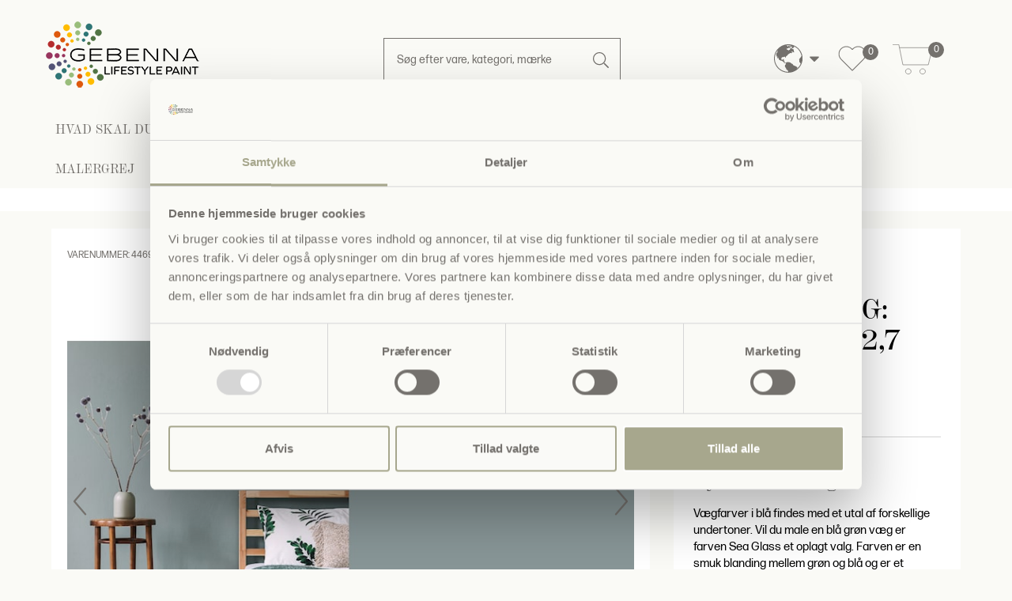

--- FILE ---
content_type: text/html; charset=utf-8
request_url: https://www.gebenna.com/da/product/gebenna-vaegmaling-sea-glass
body_size: 41398
content:
<!DOCTYPE html>

<html lang="da" translate="no" area="">
<head>
	<meta charset="UTF-8">
	<meta http-equiv="X-UA-Compatible" content="IE=edge" />
	<meta name="viewport" content="width=device-width, initial-scale=1">
	<meta name="generator" content="EasyCMS by easyday.com">
	<meta name="publisher">
	<!--
									  _
									 | |
	  ___  __ _ ___ _   _  __| | __ _ _   _   ___ ___  _ __ ___
	 / _ \/ _` / __| | | |/ _` |/ _` | | | | / __/ _ \| '_ ` _ \
	|  __/ (_| \__ \ |_| | (_| | (_| | |_| || (_| (_) | | | | | |
	 \___|\__,_|___/\__, |\__,_|\__,_|\__, (_)___\___/|_| |_| |_|
						  __/ |             __/ |
						 |___/             |___/

							  www.easyday.com

	-->
		

    <title>
        Gebenna V&#230;gmaling: Sea Glass 2,7 liter for 429,00 DKK | no. 4469p09-sea-glass-05-2,7 | da
    </title>
    <meta name="description" content="&lt;h2&gt;&lt;strong&gt;Lysebl&amp;aring; Maling&lt;/strong&gt;&lt;/h2&gt;
&lt;p&gt;V&amp;aelig;gfarver i bl&amp;aring; findes med et utal af forskellige undertoner. Vil du male en bl&amp;aring; gr&amp;oslash;n v&amp;aelig;g er farven Sea Glass et oplagt valg. Farven er en smuk blanding mellem gr&amp;oslash;n og bl&amp;aring; og er et glimrende alternativ til de helt klare bl&amp;aring; farver p&amp;aring; spektret&lt;/p&gt;
&lt;h2&gt;&lt;strong&gt;Svanem&amp;aelig;rket V&amp;aelig;g- &amp;amp; Loftmaling i Lysebl&amp;aring;&lt;/strong&gt;&lt;/h2&gt;
&lt;p&gt;Gebenna v&amp;aelig;g- og loftmaling er en lugtsvag og slidst&amp;aelig;rk vandbaseret maling som er fri for opl&amp;oslash;sningsmidler. Produktet er beregnet til indend&amp;oslash;rs brug i t&amp;oslash;rre rum.&lt;/p&gt;
&lt;p&gt;Produktet kan anvendes p&amp;aring; bygningsplader, glasv&amp;aelig;v, filt, tapet, puds, beton, sandspartel og p&amp;aring; tidligere malede flader.&amp;nbsp;&lt;/p&gt;
&lt;p&gt;&lt;a href=&quot;https://www.gebenna.com/da/inspiration-blog-guides/inspiration/vaegfarver/blaa-vaegmaling&quot;&gt;L&amp;aelig;s vores guide til hvordan du indretter dig med bl&amp;aring; v&amp;aelig;gmaling her.&lt;/a&gt;&lt;/p&gt;
&lt;h2&gt;Mal en v&amp;aelig;g med Lysebl&amp;aring; V&amp;aelig;gmaling&lt;/h2&gt;
&lt;p&gt;Den bl&amp;aring; farve skaber harmoni og balance, det g&amp;aelig;lder b&amp;aring;de for lysebl&amp;aring; og m&amp;oslash;rkebl&amp;aring; nuancer. Der findes mange forskellige bl&amp;aring; nuancer; de halt sarte og st&amp;oslash;vede lysebl&amp;aring; som n&amp;aelig;sten ser gr&amp;aring;lige ud, de m&amp;oslash;rke og kraftfulde toner som n&amp;aelig;sten synes sorte, og s&amp;aring; er der de petroleumsbl&amp;aring; farver som har gr&amp;oslash;nt i sig og virker varmere.&lt;/p&gt;
&lt;p&gt;N&amp;aring;r du indretter med bl&amp;aring; v&amp;aelig;gmaling, er et godt tip at mixe forskellige bl&amp;aring; nuancer, s&amp;aring; udtrykket fremst&amp;aring;r harmonisk og roligt. For at skabe sp&amp;aelig;nding i indretningen kan du s&amp;aelig;tte en orange farve sammen med bl&amp;aring;, som komplement&amp;aelig;rfarve. Orange og bl&amp;aring; fremh&amp;aelig;ver hinanden. Anvender du k&amp;oslash;lige bl&amp;aring; nuancer vil rummene du maler virke mere luftige og st&amp;oslash;rre, hvor varme bl&amp;aring; nuancer skabe et mere hyggeligt og intimt udtryk. Anvender du de k&amp;oslash;lige bl&amp;aring; nuancer, kan du med fordel tilf&amp;oslash;je nogle tr&amp;aelig;detaljer i beige i din indretning, som vil bl&amp;oslash;de looket op.&lt;/p&gt;
&lt;p&gt;&lt;a href=&quot;/da/product/gebenna-vaegmaling-glans-10-2-7-liter&quot;&gt;Er du vild med denne farve, men &amp;oslash;nsker den i en silkemat variant? Find vores Gebenna V&amp;aelig;gmaling i glans 10, og pr&amp;oslash;v vores farvev&amp;aelig;lger.&lt;/a&gt;&lt;/p&gt;
&lt;h2&gt;&lt;strong&gt;Hvor meget maling skal jeg bruge?&lt;/strong&gt;&lt;/h2&gt;
&lt;p&gt;Vores Gebenna v&amp;aelig;g- og loftmaling r&amp;aelig;kker ca 12-15 kvm pr liter.&lt;/p&gt;
&lt;ul&gt;
&lt;li&gt;2,7 liter V&amp;aelig;gmaling r&amp;aelig;kker 25-30 kvm. Det vil sige at du kan male ca. 15 kvm f&amp;aelig;rdigmalet v&amp;aelig;g med 2 lag.&amp;nbsp;&lt;/li&gt;
&lt;li&gt;Hvor langt malingen r&amp;aelig;kker afh&amp;aelig;nger af underlaget der males p&amp;aring;. Er dette meget sugende, anbefaler vi at du &lt;a href=&quot;/da/indendoersmaling/grunder-og-primer&quot;&gt;grunder&lt;/a&gt; den forinden.&lt;/li&gt;
&lt;/ul&gt;" />

	
		<link rel="shortcut icon" href="/content/1280187.png?w=256" type="image/x-icon" />
		<script>
			window.dataLayer = window.dataLayer || [];
		</script>
	<link href="/Content/Bundles/565/style_abovefold.min.css?v=63903050842" rel="stylesheet">
<link href="/Content/Bundles/565/style_fonts.min.css?v=63903050842" rel="stylesheet">	<link href="/Content/Bundles/565/style_fonts.min.css?v=63903050842" rel="preload" as="style" onload="this.onload = null; this.rel = 'stylesheet'"><noscript><link rel="stylesheet" href="/Content/Bundles/565/style_fonts.min.css?v=63903050842"></noscript>
	<link href="/Content/Bundles/565/style.min.css?v=63903050842" rel="preload" as="style" onload="this.onload = null; this.rel = 'stylesheet'"><noscript><link rel="stylesheet" href="/Content/Bundles/565/style.min.css?v=63903050842"></noscript>

	
	
	<script type="text/javascript" src="/content/translations/565/da_20260115105320-567.js?v=63903050842" defer></script>
	<!--[if lt IE 9]>
		 <script src="///cdn.easyday.com/scripts/plugins/html5shiv-3.7.3/dist/html5shiv.min.js"></script>
		 <script src="///cdn.easyday.com/scripts/plugins/respond-1.4.2/dest/respond.min.js"></script>
	<![endif]-->
	<script>(function(w,d,t,r,u){var f,n,i;w[u]=w[u]||[],f=function(){var o={ti:"343194437", enableAutoSpaTracking: true};o.q=w[u],w[u]=new UET(o),w[u].push("pageLoad")},n=d.createElement(t),n.src=r,n.async=1,n.onload=n.onreadystatechange=function(){var s=this.readyState;s&&s!=="loaded"&&s!=="complete"||(f(),n.onload=n.onreadystatechange=null)},i=d.getElementsByTagName(t)[0],i.parentNode.insertBefore(n,i)})(window,document,"script","//bat.bing.com/bat.js","uetq");</script>
<script id="Cookiebot" src="https://consent.cookiebot.com/uc.js" data-cbid="5e39a104-03b6-46f4-9e77-df2cf501413d" type="text/javascript" async></script>
<!-- Google Tag Manager -->
<script>(function(w,d,s,l,i){w[l]=w[l]||[];w[l].push({'gtm.start':
new Date().getTime(),event:'gtm.js'});var f=d.getElementsByTagName(s)[0],
j=d.createElement(s),dl=l!='dataLayer'?'&l='+l:'';j.async=true;j.src=
'https://www.googletagmanager.com/gtm.js?id='+i+dl;f.parentNode.insertBefore(j,f);
})(window,document,'script','dataLayer','GTM-W7QMG8G');</script>
<!-- End Google Tag Manager -->
<script async type='text/javascript' src='https://static.klaviyo.com/onsite/js/klaviyo.js?company_id=VaQKXj'></script>
<style>
@media only screen and (max-width: 767px) {
	.top-fp-slider .carousel__text p {
		font-size: 20px;
		text-align: center;
    }
}


.sm_menu_outer.active .mobile_menu {
    margin-bottom: 150px;
}

.row.color-picker-row.color-picker-media {
	display: flex;
    flex-flow: wrap;
} 


@media only screen and (max-width: 767px) {
  .row.color-picker-row.color-picker-media {
	display: inline-flex;
   } 
  
  .teaser-box-item .col-xs-12 {
      padding-left: 15px;
      padding-right: 15px;
  }
  
}

.color-picker-media .imageColor.active img {
    border: 1px solid #000;
}

.productBasket .couponWrapper .coupon.coupon-icon input {
    text-transform: none;
}

.basket-related-title {
    text-align: center;
}

td, th {
    padding: 15px;
}

.sm_menu_outer .mobile_menu a {
    font-size: 13px;
}
.sm_menu_outer .mobile_menu a span {
    font-size: 13px;
}

.simple-menu-link {
    font-size: 13px;
}
</style>
<!--Start of Tawk.to Script-->
<script type="text/javascript">
var Tawk_API=Tawk_API||{}, Tawk_LoadStart=new Date();
(function(){
var s1=document.createElement("script"),s0=document.getElementsByTagName("script")[0];
s1.async=true;
s1.src='https://embed.tawk.to/6656d766981b6c56477608f1/1hv1jipuu';
s1.charset='UTF-8';
s1.setAttribute('crossorigin','*');
s0.parentNode.insertBefore(s1,s0);
})();
</script>
<!--End of Tawk.to Script-->
<!-- TikTok Pixel Code Start -->
<script>
!function (w, d, t) {
  w.TiktokAnalyticsObject=t;var ttq=w[t]=w[t]||[];ttq.methods=["page","track","identify","instances","debug","on","off","once","ready","alias","group","enableCookie","disableCookie","holdConsent","revokeConsent","grantConsent"],ttq.setAndDefer=function(t,e){t[e]=function(){t.push([e].concat(Array.prototype.slice.call(arguments,0)))}};for(var i=0;i<ttq.methods.length;i++)ttq.setAndDefer(ttq,ttq.methods[i]);ttq.instance=function(t){for(
var e=ttq._i[t]||[],n=0;n<ttq.methods.length;n++)ttq.setAndDefer(e,ttq.methods[n]);return e},ttq.load=function(e,n){var r="https://analytics.tiktok.com/i18n/pixel/events.js",o=n&&n.partner;ttq._i=ttq._i||{},ttq._i[e]=[],ttq._i[e]._u=r,ttq._t=ttq._t||{},ttq._t[e]=+new Date,ttq._o=ttq._o||{},ttq._o[e]=n||{};n=document.createElement("script")
;n.type="text/javascript",n.async=!0,n.src=r+"?sdkid="+e+"&lib="+t;e=document.getElementsByTagName("script")[0];e.parentNode.insertBefore(n,e)};


  ttq.load('CS2EM23C77U3OBONLPCG');
  ttq.page();
}(window, document, 'ttq');
</script>
<!-- TikTok Pixel Code End -->
<!-- TrustBox script -->
<script type="text/javascript" src="//widget.trustpilot.com/bootstrap/v5/tp.widget.bootstrap.min.js" async data-cookieconsent="marketing"></script>
<!-- End TrustBox script -->

<script data-cookieconsent="marketing">
        (function(w,d,s,r,n){w.TrustpilotObject=n;w[n]=w[n]||function(){(w[n].q=w[n].q||[]).push(arguments)};
            a=d.createElement(s);a.async=1;a.src=r;a.type='text/java'+s;f=d.getElementsByTagName(s)[0];
            f.parentNode.insertBefore(a,f)})(window,document,'script', 'https://invitejs.trustpilot.com/tp.min.js', 'tp');
            tp('register', '8zAT5JL2FXOMqwfL');
</script>
<link rel="stylesheet" href="https://use.typekit.net/yjh3qgg.css" media="none" onload="if(media!='all')media='all'">



</head>


<body class="parent" >
	
	<!-- Google Tag Manager (noscript) -->
<noscript><iframe src="https://www.googletagmanager.com/ns.html?id=GTM-W7QMG8G"
height="0" width="0" style="display:none;visibility:hidden"></iframe></noscript>
<!-- End Google Tag Manager (noscript) -->
















<div id="header" class="child affix">

    <div class="upper-header">
        <div class="container">
            <div class="upper-header-menu">
                <div class="col-xs-4 main-logo">
                        <a class="logo-top" aria-label="Logo" href="/da">
                            <img src="/Content/Images/Design_565/gebenna-logo-2023.png?maxwidth=200" alt="Logo" class="img-responsive" width="200" height="92" />
                        </a>



                    
                    
                </div>

                <div class="col-xs-4">
                    <div class="middel-header-content-search">

                        <div class="">
                                <div id="custom-search-input">
                                    <form action="/da/search" class="form-inline form-serach" method="get">
                                        <div class="input-group form-group col-md-12">
                                            <input name="q"
                                                   id="header-search-input"
                                                   type="text"
                                                   autocomplete="off"
                                                   onkeyup="search.instant(this.value)"
                                                   onfocusout="search.hide()"
                                                   class="form-control input-lg"
                                                   placeholder="S&#248;g efter vare, kategori, m&#230;rke" />
                                            <span class="input-group-btn">
                                                <button class="btn btn_search btn-lg" type="submit" aria-label="Search">
                                                    <i class="search-icon"></i>
                                                </button>
                                            </span>
                                        </div>
                                    </form>
                                </div>
                            <div class="search-results" id="search-results"></div>
                        </div>
                    </div>
                </div>

                <div class="col-xs-4">
                    <div class="icon-types">
                        

                        

                        <div class="middel-header-content-basket">
                            
                            <ul class="list-unstyled header-icons hidden-xs">
                                    <li class="header-language hi-menu da-globe">


    <div class="flex language-select">
        <div class="dropdown">
            <button class="btn__languageDropDown dropdown-toggle flex" type="button" data-toggle="dropdown" aria-label="Choose language">

                    <div class="inline-block"><i class="gb-globe"></i></div>
                <div class="mobile-language hidden-sm hidden-md hidden-lg"></div>
            </button>
            <ul class="dropdown-menu dropdown-menu-flag">

                <div class="language-wrapper-box">
                            <li><a hreflang="da-DK" href="/da"><i class="famfamfam-flag-dk"></i>Dansk</a></li>
                            <li><a hreflang="sv-SE" href="/sv"><i class="famfamfam-flag-se"></i>Svensk</a></li>
                            <li><a hreflang="nb-NO" href="/nb"><i class="famfamfam-flag-no"></i>Norsk</a></li>


            </div>
            </ul>
        </div>
        </div>
</li>

                                


<li id="colorpicker-favorites">
    
        <a href="/da/colorpicker-onepage?favorites=true" class="gb-favs">
            <svg enable-background="new 0 0 512 512" height="36" width="36" viewBox="0 0 512 512" xmlns="http://www.w3.org/2000/svg">
                <path d="m502.997 174.869c0-37.57-14.53-72.791-40.913-99.173-26.383-26.398-61.606-40.937-99.179-40.937-37.572 0-72.802 14.538-99.2 40.935l-7.697 7.697-7.713-7.696c-26.384-26.398-61.606-40.937-99.179-40.937-37.572 0-72.802 14.538-99.199 40.935-26.384 26.384-40.914 61.604-40.914 99.175s14.53 72.791 40.914 99.175l201.147 201.147c1.313 1.313 3.094 2.051 4.951 2.051s3.638-.738 4.951-2.051l201.118-201.147c26.383-26.383 40.913-61.604 40.913-99.174zm-50.816 89.273-196.167 196.195-196.195-196.195c-49.225-49.225-49.225-129.32 0-178.545 23.752-23.753 55.466-36.834 89.298-36.834 33.831 0 65.536 13.081 89.282 36.839l12.671 12.643c2.735 2.729 7.164 2.727 9.896-.006l12.642-12.642c23.752-23.753 55.466-36.834 89.298-36.834s65.537 13.081 89.276 36.834c23.739 23.739 36.812 55.443 36.812 89.273s-13.074 65.533-36.813 89.272z" />
            </svg>
            <span class="favs-badge">0</span>
        </a>
    
</li>

                                    <li>
                                        <div class="top__cart">


<div id="mini-basket" >
    <a title="DIN KURV" href="/da/basket">
                    <i class="fa fa-shopping-basket basketIcon" aria-hidden="true"></i>
        <div class="quantity-price">
            <div class="quantity">
                <span class="brackets"></span>
                    <span class="badge">0</span>
                <span class="brackets"></span>
                <span class="hidden-xs hidden-sm hidden-md hidden-lg">varer</span>
            </div>
            <div class="price hidden-xs hidden-sm hidden-md hidden-lg">0 DKK</div>
        </div>
    </a>
    

</div>
</div>
                                    </li>
                            </ul>
                        </div>

                    </div>

                </div>

            </div>
        </div>
    </div>

    <nav id="navbar-main" class="navbar navbar-default padding-bottom-20">
        <div class="container bottom-fluid">
            <div class="m-block">
                <!-- Colapase Navigation Link Start -->
                <div class="navbar-collapse" id="bs-example-navbar-collapse-1">
                    <!--Logo start-->
                    <!--Menu design 1 - classic - powersports-->

                    <ul class="nav navbar-nav navbar-nav-menus col-xs-12 col-md-12 col-lg-12 header-menu hidden-xs">


                            <li class="dropdown main-menu">

                                <a href="/hvad-skal-du-male" class="main dropdown-toggle" target="" data-toggle=dropdown role="button" aria-haspopup="true" aria-expanded="false" aria-label="Menu: HVAD SKAL DU MALE?">
                                    HVAD SKAL DU MALE?
                                </a>

                                        <ul class="dropdown-menu second-level-dropdown">
                                            <li class="container">
                                                <form>
                                                    <div class="row flex-stretch">
                                                        <div class="col-sm-4 col-lg-3 no-padding-right no-padding-left primary-menu">
                                                            <ul class="second_level">
                                                                    <li data-category="menu-18533" class="second-level-tabs">
                                                                        <a href="/da/hvad-skal-du-male/bad" target="">Bad &amp; Bryggers <span class="sr-only">(current)</span></a>
                                                                        <div class="expand hidden-sm hidden-md hidden-lg">
                                                                            <div class="filter hidden-sm hidden-md hidden-lg">
                                                                                <button type="button" class="3level-btn-toogle"><i class="fa fa-plus" aria-hidden="true" aria-label="Menu: Bad &amp; Bryggers"></i></button>
                                                                            </div>
                                                                            <ul class="showLevel hidden dropdown-menu level3nav mobile-navigation hidden-sm hidden-md hidden-lg" id="level3_18533">
                                                                                    <li class="col-xs-12">
                                                                                        <a href="/da/hvad-skal-du-male/bad-bryggers/vaegge-paa-badevaerelset" target="" aria-label="Menu: V&#230;gge p&#229; badev&#230;relset">
                                                                                            <span>V&#230;gge p&#229; badev&#230;relset</span>
                                                                                        </a>
                                                                                    </li>
                                                                                    <li class="col-xs-12">
                                                                                        <a href="/da/hvad-skal-du-male/bad-bryggers/direkte-vaadzone" target="" aria-label="Menu: Direkte V&#229;dzone">
                                                                                            <span>Direkte V&#229;dzone</span>
                                                                                        </a>
                                                                                    </li>
                                                                                    <li class="col-xs-12">
                                                                                        <a href="/da/hvad-skal-du-male/bad-bryggers/vaegge-i-bryggers" target="" aria-label="Menu: V&#230;gge i bryggers">
                                                                                            <span>V&#230;gge i bryggers</span>
                                                                                        </a>
                                                                                    </li>
                                                                                    <li class="col-xs-12">
                                                                                        <a href="/da/hvad-skal-du-male/bad-bryggers/klinker-fliser" target="" aria-label="Menu: Klinker &amp; Fliser">
                                                                                            <span>Klinker &amp; Fliser</span>
                                                                                        </a>
                                                                                    </li>
                                                                                    <li class="col-xs-12">
                                                                                        <a href="/da/hvad-skal-du-male/bad-bryggers/loft" target="" aria-label="Menu: Loft">
                                                                                            <span>Loft</span>
                                                                                        </a>
                                                                                    </li>
                                                                                    <li class="col-xs-12">
                                                                                        <a href="/da/hvad-skal-du-male/bad-bryggers/vaadrumsmaling-i-farver" target="" aria-label="Menu: V&#229;drumsmaling i farver">
                                                                                            <span>V&#229;drumsmaling i farver</span>
                                                                                        </a>
                                                                                    </li>
                                                                                    <li class="col-xs-12">
                                                                                        <a href="/da/hvad-skal-du-male/bad-bryggers/kalkmaling-til-badevaerelset" target="" aria-label="Menu: Kalkmaling p&#229; Badev&#230;relset">
                                                                                            <span>Kalkmaling p&#229; Badev&#230;relset</span>
                                                                                        </a>
                                                                                    </li>
                                                                                    <li class="col-xs-12">
                                                                                        <a href="/da/hvad-skal-du-male/bad-bryggers/tapet-paa-badevaerelset" target="" aria-label="Menu: Tapet i v&#229;drum">
                                                                                            <span>Tapet i v&#229;drum</span>
                                                                                        </a>
                                                                                    </li>
                                                                                    <li class="col-xs-12">
                                                                                        <a href="/da/hvad-skal-du-male/bad-bryggers/farver-til-badevaerelset-2026" target="" aria-label="Menu: Farver til Badev&#230;relset 2026">
                                                                                            <span>Farver til Badev&#230;relset 2026</span>
                                                                                        </a>
                                                                                    </li>
                                                                                    <li class="col-xs-12">
                                                                                        <a href="/da/hvad-skal-du-male/bad-bryggers/farver-til-badevaerelset-2025" target="" aria-label="Menu: Farver til Badev&#230;relset 2025">
                                                                                            <span>Farver til Badev&#230;relset 2025</span>
                                                                                        </a>
                                                                                    </li>
                                                                                    <li class="col-xs-12">
                                                                                        <a href="/da/hvad-skal-du-male/bad-bryggers/farver-til-badevaerelse-2024" target="" aria-label="Menu: Farver til Badev&#230;relse 2024">
                                                                                            <span>Farver til Badev&#230;relse 2024</span>
                                                                                        </a>
                                                                                    </li>
                                                                                    <li class="col-xs-12">
                                                                                        <a href="/da/hvad-skal-du-male/bad-bryggers/farver-til-badevaerelset-2023" target="" aria-label="Menu: Farver til Badev&#230;relset 2023">
                                                                                            <span>Farver til Badev&#230;relset 2023</span>
                                                                                        </a>
                                                                                    </li>
                                                                            </ul>
                                                                        </div>
                                                                    </li>
                                                                    <li data-category="menu-18532" class="second-level-tabs">
                                                                        <a href="/da/hvad-skal-du-male/stue" target="">Stue <span class="sr-only">(current)</span></a>
                                                                        <div class="expand hidden-sm hidden-md hidden-lg">
                                                                            <div class="filter hidden-sm hidden-md hidden-lg">
                                                                                <button type="button" class="3level-btn-toogle"><i class="fa fa-plus" aria-hidden="true" aria-label="Menu: Stue"></i></button>
                                                                            </div>
                                                                            <ul class="showLevel hidden dropdown-menu level3nav mobile-navigation hidden-sm hidden-md hidden-lg" id="level3_18532">
                                                                                    <li class="col-xs-12">
                                                                                        <a href="/da/hvad-skal-du-male/stue/vaegge" target="" aria-label="Menu: V&#230;gge">
                                                                                            <span>V&#230;gge</span>
                                                                                        </a>
                                                                                    </li>
                                                                                    <li class="col-xs-12">
                                                                                        <a href="/da/hvad-skal-du-male/stue/doere" target="" aria-label="Menu: D&#248;re">
                                                                                            <span>D&#248;re</span>
                                                                                        </a>
                                                                                    </li>
                                                                                    <li class="col-xs-12">
                                                                                        <a href="/da/hvad-skal-du-male/stue/doerkarme-lister" target="" aria-label="Menu: D&#248;rkarme &amp; Lister">
                                                                                            <span>D&#248;rkarme &amp; Lister</span>
                                                                                        </a>
                                                                                    </li>
                                                                                    <li class="col-xs-12">
                                                                                        <a href="/da/hvad-skal-du-male/stue/fodpaneler" target="" aria-label="Menu: Fodpaneler">
                                                                                            <span>Fodpaneler</span>
                                                                                        </a>
                                                                                    </li>
                                                                                    <li class="col-xs-12">
                                                                                        <a href="/da/hvad-skal-du-male/stue/gulv" target="" aria-label="Menu: Gulv">
                                                                                            <span>Gulv</span>
                                                                                        </a>
                                                                                    </li>
                                                                                    <li class="col-xs-12">
                                                                                        <a href="/da/hvad-skal-du-male/stue/tapet-i-stuen" target="" aria-label="Menu: Tapet i Stuen">
                                                                                            <span>Tapet i Stuen</span>
                                                                                        </a>
                                                                                    </li>
                                                                                    <li class="col-xs-12">
                                                                                        <a href="/da/hvad-skal-du-male/stue/farver-til-stuen-2026" target="" aria-label="Menu: Farver til Stuen 2026">
                                                                                            <span>Farver til Stuen 2026</span>
                                                                                        </a>
                                                                                    </li>
                                                                                    <li class="col-xs-12">
                                                                                        <a href="/da/hvad-skal-du-male/stue/farver-til-stuen-2025" target="" aria-label="Menu: Farver til Stuen 2025">
                                                                                            <span>Farver til Stuen 2025</span>
                                                                                        </a>
                                                                                    </li>
                                                                                    <li class="col-xs-12">
                                                                                        <a href="/da/hvad-skal-du-male/stue/farver-til-stuen-2024" target="" aria-label="Menu: Farver til Stuen 2024">
                                                                                            <span>Farver til Stuen 2024</span>
                                                                                        </a>
                                                                                    </li>
                                                                            </ul>
                                                                        </div>
                                                                    </li>
                                                                    <li data-category="menu-18535" class="second-level-tabs">
                                                                        <a href="/da/hvad-skal-du-male/koekken" target="">K&#248;kken <span class="sr-only">(current)</span></a>
                                                                        <div class="expand hidden-sm hidden-md hidden-lg">
                                                                            <div class="filter hidden-sm hidden-md hidden-lg">
                                                                                <button type="button" class="3level-btn-toogle"><i class="fa fa-plus" aria-hidden="true" aria-label="Menu: K&#248;kken"></i></button>
                                                                            </div>
                                                                            <ul class="showLevel hidden dropdown-menu level3nav mobile-navigation hidden-sm hidden-md hidden-lg" id="level3_18535">
                                                                                    <li class="col-xs-12">
                                                                                        <a href="/da/hvad-skal-du-male/koekken/vaegge" target="" aria-label="Menu: V&#230;gge">
                                                                                            <span>V&#230;gge</span>
                                                                                        </a>
                                                                                    </li>
                                                                                    <li class="col-xs-12">
                                                                                        <a href="/da/hvad-skal-du-male/koekken/koekkenlaager" target="" aria-label="Menu: K&#248;kkenl&#229;ger">
                                                                                            <span>K&#248;kkenl&#229;ger</span>
                                                                                        </a>
                                                                                    </li>
                                                                                    <li class="col-xs-12">
                                                                                        <a href="/da/hvad-skal-du-male/koekken/klinker-fliser" target="" aria-label="Menu: Klinker &amp; Fliser">
                                                                                            <span>Klinker &amp; Fliser</span>
                                                                                        </a>
                                                                                    </li>
                                                                                    <li class="col-xs-12">
                                                                                        <a href="/da/hvad-skal-du-male/koekken/bordplade" target="" aria-label="Menu: Bordplade">
                                                                                            <span>Bordplade</span>
                                                                                        </a>
                                                                                    </li>
                                                                                    <li class="col-xs-12">
                                                                                        <a href="/da/hvad-skal-du-male/koekken/fodpaneler" target="" aria-label="Menu: Fodpaneler">
                                                                                            <span>Fodpaneler</span>
                                                                                        </a>
                                                                                    </li>
                                                                                    <li class="col-xs-12">
                                                                                        <a href="/da/hvad-skal-du-male/koekken/kalkmaling-til-koekkenet" target="" aria-label="Menu: Kalkmaling til K&#248;kkenet">
                                                                                            <span>Kalkmaling til K&#248;kkenet</span>
                                                                                        </a>
                                                                                    </li>
                                                                                    <li class="col-xs-12">
                                                                                        <a href="/da/hvad-skal-du-male/kokken/tapet-i-kokkenet" target="" aria-label="Menu: Tapet i K&#248;kkenet">
                                                                                            <span>Tapet i K&#248;kkenet</span>
                                                                                        </a>
                                                                                    </li>
                                                                                    <li class="col-xs-12">
                                                                                        <a href="/da/hvad-skal-du-male/kokken/farver-til-kokkenet-2026" target="" aria-label="Menu: Farver til K&#248;kkenet 2026">
                                                                                            <span>Farver til K&#248;kkenet 2026</span>
                                                                                        </a>
                                                                                    </li>
                                                                                    <li class="col-xs-12">
                                                                                        <a href="/da/hvad-skal-du-male/kokken/farver-til-kokkenet-2025" target="" aria-label="Menu: Farver til K&#248;kkenet 2025">
                                                                                            <span>Farver til K&#248;kkenet 2025</span>
                                                                                        </a>
                                                                                    </li>
                                                                                    <li class="col-xs-12">
                                                                                        <a href="/da/hvad-skal-du-male/koekken/farver-til-koekkenet-2024" target="" aria-label="Menu: Farver til K&#248;kkenet 2024">
                                                                                            <span>Farver til K&#248;kkenet 2024</span>
                                                                                        </a>
                                                                                    </li>
                                                                                    <li class="col-xs-12">
                                                                                        <a href="/da/hvad-skal-du-male/koekken/farver-til-koekkenet-2023" target="" aria-label="Menu: Farver til K&#248;kkenet 2023">
                                                                                            <span>Farver til K&#248;kkenet 2023</span>
                                                                                        </a>
                                                                                    </li>
                                                                                    <li class="col-xs-12">
                                                                                        <a href="/da/hvad-skal-du-male/kokken/folie-til-kokkenlager" target="" aria-label="Menu: Folie til K&#248;kkenl&#229;ger">
                                                                                            <span>Folie til K&#248;kkenl&#229;ger</span>
                                                                                        </a>
                                                                                    </li>
                                                                            </ul>
                                                                        </div>
                                                                    </li>
                                                                    <li data-category="menu-18534" class="second-level-tabs">
                                                                        <a href="/da/hvad-skal-du-male/vaerelse" target="">V&#230;relse <span class="sr-only">(current)</span></a>
                                                                        <div class="expand hidden-sm hidden-md hidden-lg">
                                                                            <div class="filter hidden-sm hidden-md hidden-lg">
                                                                                <button type="button" class="3level-btn-toogle"><i class="fa fa-plus" aria-hidden="true" aria-label="Menu: V&#230;relse"></i></button>
                                                                            </div>
                                                                            <ul class="showLevel hidden dropdown-menu level3nav mobile-navigation hidden-sm hidden-md hidden-lg" id="level3_18534">
                                                                                    <li class="col-xs-12">
                                                                                        <a href="/da/hvad-skal-du-male/koekken/vaegge-i-boernevaerelset" target="" aria-label="Menu: V&#230;gge i b&#248;rnev&#230;relset">
                                                                                            <span>V&#230;gge i b&#248;rnev&#230;relset</span>
                                                                                        </a>
                                                                                    </li>
                                                                                    <li class="col-xs-12">
                                                                                        <a href="/da/hvad-skal-du-male/vaerelse/vaegge-i-sovevaerelset" target="" aria-label="Menu: V&#230;gge i sovev&#230;relset">
                                                                                            <span>V&#230;gge i sovev&#230;relset</span>
                                                                                        </a>
                                                                                    </li>
                                                                                    <li class="col-xs-12">
                                                                                        <a href="/da/hvad-skal-du-male/vaerelse/doere" target="" aria-label="Menu: D&#248;re">
                                                                                            <span>D&#248;re</span>
                                                                                        </a>
                                                                                    </li>
                                                                                    <li class="col-xs-12">
                                                                                        <a href="/da/hvad-skal-du-male/vaerelse/doerkarme-lister" target="" aria-label="Menu: D&#248;rkarme &amp; Lister">
                                                                                            <span>D&#248;rkarme &amp; Lister</span>
                                                                                        </a>
                                                                                    </li>
                                                                                    <li class="col-xs-12">
                                                                                        <a href="/da/hvad-skal-du-male/vaerelse/fodpaneler" target="" aria-label="Menu: Fodpaneler">
                                                                                            <span>Fodpaneler</span>
                                                                                        </a>
                                                                                    </li>
                                                                                    <li class="col-xs-12">
                                                                                        <a href="/da/hvad-skal-du-male/vaerelse/vindueskarme" target="" aria-label="Menu: Vindueskarme &amp; Vinduer">
                                                                                            <span>Vindueskarme &amp; Vinduer</span>
                                                                                        </a>
                                                                                    </li>
                                                                                    <li class="col-xs-12">
                                                                                        <a href="/da/hvad-skal-du-male/vaerelse/tapet-paa-bornevaerelset" target="" aria-label="Menu: Tapet p&#229; B&#248;rnev&#230;relset">
                                                                                            <span>Tapet p&#229; B&#248;rnev&#230;relset</span>
                                                                                        </a>
                                                                                    </li>
                                                                                    <li class="col-xs-12">
                                                                                        <a href="/da/hvad-skal-du-male/vaerelse/tapet-i-sovevaerelset" target="" aria-label="Menu: Tapet i sovev&#230;relset">
                                                                                            <span>Tapet i sovev&#230;relset</span>
                                                                                        </a>
                                                                                    </li>
                                                                                    <li class="col-xs-12">
                                                                                        <a href="/da/hvad-skal-du-male/vaerelse/farver-til-sovevaerelset-2026" target="" aria-label="Menu: Farver til Sovev&#230;relset 2026">
                                                                                            <span>Farver til Sovev&#230;relset 2026</span>
                                                                                        </a>
                                                                                    </li>
                                                                                    <li class="col-xs-12">
                                                                                        <a href="/da/hvad-skal-du-male/vaerelse/farver-til-sovevaerelset-2025" target="" aria-label="Menu: Farver til Sovev&#230;relset 2025">
                                                                                            <span>Farver til Sovev&#230;relset 2025</span>
                                                                                        </a>
                                                                                    </li>
                                                                                    <li class="col-xs-12">
                                                                                        <a href="/da/hvad-skal-du-male/vaerelse/farver-til-sovevaerelset-2024" target="" aria-label="Menu: Farver til sovev&#230;relset 2024">
                                                                                            <span>Farver til sovev&#230;relset 2024</span>
                                                                                        </a>
                                                                                    </li>
                                                                            </ul>
                                                                        </div>
                                                                    </li>
                                                                    <li data-category="menu-18537" class="second-level-tabs">
                                                                        <a href="/da/hvad-skal-du-male/loft" target="">Loft <span class="sr-only">(current)</span></a>
                                                                        <div class="expand hidden-sm hidden-md hidden-lg">
                                                                            <div class="filter hidden-sm hidden-md hidden-lg">
                                                                                <button type="button" class="3level-btn-toogle"><i class="fa fa-plus" aria-hidden="true" aria-label="Menu: Loft"></i></button>
                                                                            </div>
                                                                            <ul class="showLevel hidden dropdown-menu level3nav mobile-navigation hidden-sm hidden-md hidden-lg" id="level3_18537">
                                                                                    <li class="col-xs-12">
                                                                                        <a href="/da/hvad-skal-du-male/loft/traeloft" target="" aria-label="Menu: Tr&#230;loft">
                                                                                            <span>Tr&#230;loft</span>
                                                                                        </a>
                                                                                    </li>
                                                                                    <li class="col-xs-12">
                                                                                        <a href="/da/hvad-skal-du-male/loft/gipsloft" target="" aria-label="Menu: Gipsloft">
                                                                                            <span>Gipsloft</span>
                                                                                        </a>
                                                                                    </li>
                                                                                    <li class="col-xs-12">
                                                                                        <a href="/da/hvad-skal-du-male/loft/tapet-i-loftet" target="" aria-label="Menu: Tapet i loftet">
                                                                                            <span>Tapet i loftet</span>
                                                                                        </a>
                                                                                    </li>
                                                                            </ul>
                                                                        </div>
                                                                    </li>
                                                                    <li data-category="menu-18538" class="second-level-tabs">
                                                                        <a href="/da/hvad-skal-du-male/gang-entre" target="">Gang &amp; Entr&#233; <span class="sr-only">(current)</span></a>
                                                                        <div class="expand hidden-sm hidden-md hidden-lg">
                                                                            <div class="filter hidden-sm hidden-md hidden-lg">
                                                                                <button type="button" class="3level-btn-toogle"><i class="fa fa-plus" aria-hidden="true" aria-label="Menu: Gang &amp; Entr&#233;"></i></button>
                                                                            </div>
                                                                            <ul class="showLevel hidden dropdown-menu level3nav mobile-navigation hidden-sm hidden-md hidden-lg" id="level3_18538">
                                                                                    <li class="col-xs-12">
                                                                                        <a href="/da/hvad-skal-du-male/gang-entr&#233;/vaegge" target="" aria-label="Menu: V&#230;gge">
                                                                                            <span>V&#230;gge</span>
                                                                                        </a>
                                                                                    </li>
                                                                                    <li class="col-xs-12">
                                                                                        <a href="/da/hvad-skal-du-male/gang-entr&#233;/doere" target="" aria-label="Menu: D&#248;re">
                                                                                            <span>D&#248;re</span>
                                                                                        </a>
                                                                                    </li>
                                                                                    <li class="col-xs-12">
                                                                                        <a href="/da/hvad-skal-du-male/gang-entr&#233;/doerkarme-lister" target="" aria-label="Menu: D&#248;rkarme &amp; Lister">
                                                                                            <span>D&#248;rkarme &amp; Lister</span>
                                                                                        </a>
                                                                                    </li>
                                                                                    <li class="col-xs-12">
                                                                                        <a href="/da/hvad-skal-du-male/gang-entr&#233;/fodpaneler" target="" aria-label="Menu: Fodpaneler">
                                                                                            <span>Fodpaneler</span>
                                                                                        </a>
                                                                                    </li>
                                                                                    <li class="col-xs-12">
                                                                                        <a href="/da/hvad-skal-du-male/gang-entre/tapet-i-entreen" target="" aria-label="Menu: Tapet i Entr&#233;en">
                                                                                            <span>Tapet i Entr&#233;en</span>
                                                                                        </a>
                                                                                    </li>
                                                                            </ul>
                                                                        </div>
                                                                    </li>
                                                                    <li data-category="menu-21733" class="second-level-tabs">
                                                                        <a href="/da/hvad-skal-du-male/gulv" target="">Gulv <span class="sr-only">(current)</span></a>
                                                                        <div class="expand hidden-sm hidden-md hidden-lg">
                                                                            <div class="filter hidden-sm hidden-md hidden-lg">
                                                                                <button type="button" class="3level-btn-toogle"><i class="fa fa-plus" aria-hidden="true" aria-label="Menu: Gulv"></i></button>
                                                                            </div>
                                                                            <ul class="showLevel hidden dropdown-menu level3nav mobile-navigation hidden-sm hidden-md hidden-lg" id="level3_21733">
                                                                                    <li class="col-xs-12">
                                                                                        <a href="/da/hvad-skal-du-male/gulv/traegulv" target="" aria-label="Menu: Tr&#230;gulv">
                                                                                            <span>Tr&#230;gulv</span>
                                                                                        </a>
                                                                                    </li>
                                                                                    <li class="col-xs-12">
                                                                                        <a href="/da/hvad-skal-du-male/gulv/betongulv" target="" aria-label="Menu: Betongulv">
                                                                                            <span>Betongulv</span>
                                                                                        </a>
                                                                                    </li>
                                                                                    <li class="col-xs-12">
                                                                                        <a href="/da/hvad-skal-du-male/gulv/gulvfliser-i-badevaerelset" target="" aria-label="Menu: Gulvfliser i Badev&#230;relset">
                                                                                            <span>Gulvfliser i Badev&#230;relset</span>
                                                                                        </a>
                                                                                    </li>
                                                                                    <li class="col-xs-12">
                                                                                        <a href="/da/indendoersmaling/vaadrumsmaling/epoxy-til-vaadrum" target="" aria-label="Menu: Epoxy Gulvmaling">
                                                                                            <span>Epoxy Gulvmaling</span>
                                                                                        </a>
                                                                                    </li>
                                                                            </ul>
                                                                        </div>
                                                                    </li>
                                                                    <li data-category="menu-18550" class="second-level-tabs">
                                                                        <a href="/da/hvad-skal-du-male/stue/moebler" target="">M&#248;bler <span class="sr-only">(current)</span></a>
                                                                        <div class="expand hidden-sm hidden-md hidden-lg">
                                                                            <div class="filter hidden-sm hidden-md hidden-lg">
                                                                                <button type="button" class="3level-btn-toogle"><i class="fa fa-plus" aria-hidden="true" aria-label="Menu: M&#248;bler"></i></button>
                                                                            </div>
                                                                            <ul class="showLevel hidden dropdown-menu level3nav mobile-navigation hidden-sm hidden-md hidden-lg" id="level3_18550">
                                                                                    <li class="col-xs-12">
                                                                                        <a href="/da/hvad-skal-du-male/moebler/moebler" target="" aria-label="Menu: M&#248;bler">
                                                                                            <span>M&#248;bler</span>
                                                                                        </a>
                                                                                    </li>
                                                                                    <li class="col-xs-12">
                                                                                        <a href="/da/hvad-skal-du-male/moebler/kalkmalede-moebler" target="" aria-label="Menu: Kalkmalede M&#248;bler">
                                                                                            <span>Kalkmalede M&#248;bler</span>
                                                                                        </a>
                                                                                    </li>
                                                                                    <li class="col-xs-12">
                                                                                        <a href="/da/hvad-skal-du-male/moebler/spisebord" target="" aria-label="Menu: Spisebord">
                                                                                            <span>Spisebord</span>
                                                                                        </a>
                                                                                    </li>
                                                                                    <li class="col-xs-12">
                                                                                        <a href="/da/hvad-skal-du-male/moebler/traemoebler" target="" aria-label="Menu: Tr&#230;m&#248;bler">
                                                                                            <span>Tr&#230;m&#248;bler</span>
                                                                                        </a>
                                                                                    </li>
                                                                                    <li class="col-xs-12">
                                                                                        <a href="/da/hvad-skal-du-male/moebler/betonbord" target="" aria-label="Menu: Betonbord">
                                                                                            <span>Betonbord</span>
                                                                                        </a>
                                                                                    </li>
                                                                                    <li class="col-xs-12">
                                                                                        <a href="/da/hvad-skal-du-male/mobler/tapet-paa-skabslaager-og-mobler" target="" aria-label="Menu: Tapet p&#229; Skabsl&#229;ger og M&#248;bler">
                                                                                            <span>Tapet p&#229; Skabsl&#229;ger og M&#248;bler</span>
                                                                                        </a>
                                                                                    </li>
                                                                                    <li class="col-xs-12">
                                                                                        <a href="/da/hvad-skal-du-male/mobler/folie-til-mobler" target="" aria-label="Menu: Folie til M&#248;bler">
                                                                                            <span>Folie til M&#248;bler</span>
                                                                                        </a>
                                                                                    </li>
                                                                            </ul>
                                                                        </div>
                                                                    </li>
                                                                    <li data-category="menu-18536" class="second-level-tabs">
                                                                        <a href="/da/hvad-skal-du-male/kaelder" target="">K&#230;lder &amp; Garage <span class="sr-only">(current)</span></a>
                                                                        <div class="expand hidden-sm hidden-md hidden-lg">
                                                                            <div class="filter hidden-sm hidden-md hidden-lg">
                                                                                <button type="button" class="3level-btn-toogle"><i class="fa fa-plus" aria-hidden="true" aria-label="Menu: K&#230;lder &amp; Garage"></i></button>
                                                                            </div>
                                                                            <ul class="showLevel hidden dropdown-menu level3nav mobile-navigation hidden-sm hidden-md hidden-lg" id="level3_18536">
                                                                                    <li class="col-xs-12">
                                                                                        <a href="/da/hvad-skal-du-male/kaelder/vaegge" target="" aria-label="Menu: V&#230;gge">
                                                                                            <span>V&#230;gge</span>
                                                                                        </a>
                                                                                    </li>
                                                                                    <li class="col-xs-12">
                                                                                        <a href="/da/hvad-skal-du-male/kaelder/trappe" target="" aria-label="Menu: Trapper">
                                                                                            <span>Trapper</span>
                                                                                        </a>
                                                                                    </li>
                                                                                    <li class="col-xs-12">
                                                                                        <a href="/da/hvad-skal-du-male/kaelder/betongulv" target="" aria-label="Menu: Betongulv">
                                                                                            <span>Betongulv</span>
                                                                                        </a>
                                                                                    </li>
                                                                            </ul>
                                                                        </div>
                                                                    </li>
                                                            </ul>
                                                        </div>

                                                            <div class="col-sm-8 col-lg-9 flex_third_level hidden-xs menu-18533" style="display: none">
                                                                <div class="row">
                                                                    <ul class="level3nav" id="level3_18533">
                                                                            <li class="col-xxs-12 col-xs-12 col-sm-3 col-md-3 sameHeightTumbs">
                                                                                <a href="/da/hvad-skal-du-male/bad-bryggers/vaegge-paa-badevaerelset" target="" class="hover-links" aria-label="Menu: V&#230;gge p&#229; badev&#230;relset">
                                                                                        <img src="/Content/Images/empty.png" data-src="https://ms3.gebenna.com/media/1553166/v&#230;gge badev&#230;relse teaser.jpg?w=150&h=150&scale=canvas" width="150" height="150" alt="V&#230;gge p&#229; badev&#230;relset" class="img-responsive hidden-xs lazyload">
                                                                                    <span>V&#230;gge p&#229; badev&#230;relset</span>
                                                                                </a>
                                                                            </li>
                                                                            <li class="col-xxs-12 col-xs-12 col-sm-3 col-md-3 sameHeightTumbs">
                                                                                <a href="/da/hvad-skal-du-male/bad-bryggers/direkte-vaadzone" target="" class="hover-links" aria-label="Menu: Direkte V&#229;dzone">
                                                                                        <img src="/Content/Images/empty.png" data-src="https://ms1.gebenna.com/media/1553188/iStock-917616066.png?w=150&h=150&scale=canvas" width="150" height="150" alt="Direkte V&#229;dzone" class="img-responsive hidden-xs lazyload">
                                                                                    <span>Direkte V&#229;dzone</span>
                                                                                </a>
                                                                            </li>
                                                                            <li class="col-xxs-12 col-xs-12 col-sm-3 col-md-3 sameHeightTumbs">
                                                                                <a href="/da/hvad-skal-du-male/bad-bryggers/vaegge-i-bryggers" target="" class="hover-links" aria-label="Menu: V&#230;gge i bryggers">
                                                                                        <img src="/Content/Images/empty.png" data-src="https://ms2.gebenna.com/media/1553161/bryggers teaser.jpg?w=150&h=150&scale=canvas" width="150" height="150" alt="V&#230;gge i bryggers" class="img-responsive hidden-xs lazyload">
                                                                                    <span>V&#230;gge i bryggers</span>
                                                                                </a>
                                                                            </li>
                                                                            <li class="col-xxs-12 col-xs-12 col-sm-3 col-md-3 sameHeightTumbs">
                                                                                <a href="/da/hvad-skal-du-male/bad-bryggers/klinker-fliser" target="" class="hover-links" aria-label="Menu: Klinker &amp; Fliser">
                                                                                        <img src="/Content/Images/empty.png" data-src="https://ms2.gebenna.com/media/1553169/klinker teaser.jpg?w=150&h=150&scale=canvas" width="150" height="150" alt="Klinker &amp; Fliser" class="img-responsive hidden-xs lazyload">
                                                                                    <span>Klinker &amp; Fliser</span>
                                                                                </a>
                                                                            </li>
                                                                            <li class="col-xxs-12 col-xs-12 col-sm-3 col-md-3 sameHeightTumbs">
                                                                                <a href="/da/hvad-skal-du-male/bad-bryggers/loft" target="" class="hover-links" aria-label="Menu: Loft">
                                                                                        <img src="/Content/Images/empty.png" data-src="https://ms2.gebenna.com/media/1852073/loftmaling badevaerelse.jpg?w=150&h=150&scale=canvas" width="150" height="150" alt="Loft" class="img-responsive hidden-xs lazyload">
                                                                                    <span>Loft</span>
                                                                                </a>
                                                                            </li>
                                                                            <li class="col-xxs-12 col-xs-12 col-sm-3 col-md-3 sameHeightTumbs">
                                                                                <a href="/da/hvad-skal-du-male/bad-bryggers/vaadrumsmaling-i-farver" target="" class="hover-links" aria-label="Menu: V&#229;drumsmaling i farver">
                                                                                        <img src="/Content/Images/empty.png" data-src="https://ms1.gebenna.com/media/2003028/orange bad.jpg?w=150&h=150&scale=canvas" width="150" height="150" alt="V&#229;drumsmaling i farver" class="img-responsive hidden-xs lazyload">
                                                                                    <span>V&#229;drumsmaling i farver</span>
                                                                                </a>
                                                                            </li>
                                                                            <li class="col-xxs-12 col-xs-12 col-sm-3 col-md-3 sameHeightTumbs">
                                                                                <a href="/da/hvad-skal-du-male/bad-bryggers/kalkmaling-til-badevaerelset" target="" class="hover-links" aria-label="Menu: Kalkmaling p&#229; Badev&#230;relset">
                                                                                        <img src="/Content/Images/empty.png" data-src="https://ms3.gebenna.com/media/1974246/kalkmaling badev&#230;relse teaer square.jpg?w=150&h=150&scale=canvas" width="150" height="150" alt="Kalkmaling p&#229; Badev&#230;relset" class="img-responsive hidden-xs lazyload">
                                                                                    <span>Kalkmaling p&#229; Badev&#230;relset</span>
                                                                                </a>
                                                                            </li>
                                                                            <li class="col-xxs-12 col-xs-12 col-sm-3 col-md-3 sameHeightTumbs">
                                                                                <a href="/da/hvad-skal-du-male/bad-bryggers/tapet-paa-badevaerelset" target="" class="hover-links" aria-label="Menu: Tapet i v&#229;drum">
                                                                                        <img src="/Content/Images/empty.png" data-src="https://ms2.gebenna.com/media/2287977/Tapet bad teaser.jpg?w=150&h=150&scale=canvas" width="150" height="150" alt="Tapet i v&#229;drum" class="img-responsive hidden-xs lazyload">
                                                                                    <span>Tapet i v&#229;drum</span>
                                                                                </a>
                                                                            </li>
                                                                            <li class="col-xxs-12 col-xs-12 col-sm-3 col-md-3 sameHeightTumbs">
                                                                                <a href="/da/hvad-skal-du-male/bad-bryggers/farver-til-badevaerelset-2026" target="" class="hover-links" aria-label="Menu: Farver til Badev&#230;relset 2026">
                                                                                        <img src="/Content/Images/empty.png" data-src="https://ms1.gebenna.com/media/2504252/lp teaser jordn&#230;r bad dark fame.jpg?w=150&h=150&scale=canvas" width="150" height="150" alt="Farver til Badev&#230;relset 2026" class="img-responsive hidden-xs lazyload">
                                                                                    <span>Farver til Badev&#230;relset 2026</span>
                                                                                </a>
                                                                            </li>
                                                                            <li class="col-xxs-12 col-xs-12 col-sm-3 col-md-3 sameHeightTumbs">
                                                                                <a href="/da/hvad-skal-du-male/bad-bryggers/farver-til-badevaerelset-2025" target="" class="hover-links" aria-label="Menu: Farver til Badev&#230;relset 2025">
                                                                                        <img src="/Content/Images/empty.png" data-src="https://ms2.gebenna.com/media/2226805/bad 2025 teaser.jpg?w=150&h=150&scale=canvas" width="150" height="150" alt="Farver til Badev&#230;relset 2025" class="img-responsive hidden-xs lazyload">
                                                                                    <span>Farver til Badev&#230;relset 2025</span>
                                                                                </a>
                                                                            </li>
                                                                            <li class="col-xxs-12 col-xs-12 col-sm-3 col-md-3 sameHeightTumbs">
                                                                                <a href="/da/hvad-skal-du-male/bad-bryggers/farver-til-badevaerelse-2024" target="" class="hover-links" aria-label="Menu: Farver til Badev&#230;relse 2024">
                                                                                        <img src="/Content/Images/empty.png" data-src="https://ms4.gebenna.com/media/2003331/fusion peach perfect familiar beige streets of gotham badev&#230;relse retrro teaser.jpg?w=150&h=150&scale=canvas" width="150" height="150" alt="Farver til Badev&#230;relse 2024" class="img-responsive hidden-xs lazyload">
                                                                                    <span>Farver til Badev&#230;relse 2024</span>
                                                                                </a>
                                                                            </li>
                                                                            <li class="col-xxs-12 col-xs-12 col-sm-3 col-md-3 sameHeightTumbs">
                                                                                <a href="/da/hvad-skal-du-male/bad-bryggers/farver-til-badevaerelset-2023" target="" class="hover-links" aria-label="Menu: Farver til Badev&#230;relset 2023">
                                                                                        <img src="/Content/Images/empty.png" data-src="https://ms1.gebenna.com/media/1893864/naturligt badev&#230;relse teaser box.jpg?w=150&h=150&scale=canvas" width="150" height="150" alt="Farver til Badev&#230;relset 2023" class="img-responsive hidden-xs lazyload">
                                                                                    <span>Farver til Badev&#230;relset 2023</span>
                                                                                </a>
                                                                            </li>
                                                                    </ul>
                                                                </div>
                                                            </div>
                                                            <div class="col-sm-8 col-lg-9 flex_third_level hidden-xs menu-18532" style="display: none">
                                                                <div class="row">
                                                                    <ul class="level3nav" id="level3_18532">
                                                                            <li class="col-xxs-12 col-xs-12 col-sm-3 col-md-3 sameHeightTumbs">
                                                                                <a href="/da/hvad-skal-du-male/stue/vaegge" target="" class="hover-links" aria-label="Menu: V&#230;gge">
                                                                                        <img src="/Content/Images/empty.png" data-src="https://ms1.gebenna.com/media/1553168/v&#230;gmaling teaser.jpg?w=150&h=150&scale=canvas" width="150" height="150" alt="V&#230;gge" class="img-responsive hidden-xs lazyload">
                                                                                    <span>V&#230;gge</span>
                                                                                </a>
                                                                            </li>
                                                                            <li class="col-xxs-12 col-xs-12 col-sm-3 col-md-3 sameHeightTumbs">
                                                                                <a href="/da/hvad-skal-du-male/stue/doere" target="" class="hover-links" aria-label="Menu: D&#248;re">
                                                                                        <img src="/Content/Images/empty.png" data-src="https://ms2.gebenna.com/media/1553193/D&#216;RKARME OG LISTER TEASER.jpg?w=150&h=150&scale=canvas" width="150" height="150" alt="D&#248;re" class="img-responsive hidden-xs lazyload">
                                                                                    <span>D&#248;re</span>
                                                                                </a>
                                                                            </li>
                                                                            <li class="col-xxs-12 col-xs-12 col-sm-3 col-md-3 sameHeightTumbs">
                                                                                <a href="/da/hvad-skal-du-male/stue/doerkarme-lister" target="" class="hover-links" aria-label="Menu: D&#248;rkarme &amp; Lister">
                                                                                        <img src="/Content/Images/empty.png" data-src="https://ms1.gebenna.com/media/1553192/D&#216;RKARME OG LISTER TEASER.jpg?w=150&h=150&scale=canvas" width="150" height="150" alt="D&#248;rkarme &amp; Lister" class="img-responsive hidden-xs lazyload">
                                                                                    <span>D&#248;rkarme &amp; Lister</span>
                                                                                </a>
                                                                            </li>
                                                                            <li class="col-xxs-12 col-xs-12 col-sm-3 col-md-3 sameHeightTumbs">
                                                                                <a href="/da/hvad-skal-du-male/stue/fodpaneler" target="" class="hover-links" aria-label="Menu: Fodpaneler">
                                                                                        <img src="/Content/Images/empty.png" data-src="https://ms4.gebenna.com/media/1553191/stue paneler m&#248;rk sort hvid TEASER.jpg?w=150&h=150&scale=canvas" width="150" height="150" alt="Fodpaneler" class="img-responsive hidden-xs lazyload">
                                                                                    <span>Fodpaneler</span>
                                                                                </a>
                                                                            </li>
                                                                            <li class="col-xxs-12 col-xs-12 col-sm-3 col-md-3 sameHeightTumbs">
                                                                                <a href="/da/hvad-skal-du-male/stue/gulv" target="" class="hover-links" aria-label="Menu: Gulv">
                                                                                        <img src="/Content/Images/empty.png" data-src="https://ms3.gebenna.com/media/1552966/gulv teaser.jpg?w=150&h=150&scale=canvas" width="150" height="150" alt="Gulv" class="img-responsive hidden-xs lazyload">
                                                                                    <span>Gulv</span>
                                                                                </a>
                                                                            </li>
                                                                            <li class="col-xxs-12 col-xs-12 col-sm-3 col-md-3 sameHeightTumbs">
                                                                                <a href="/da/hvad-skal-du-male/stue/tapet-i-stuen" target="" class="hover-links" aria-label="Menu: Tapet i Stuen">
                                                                                        <img src="/Content/Images/empty.png" data-src="https://ms1.gebenna.com/media/2287980/Tapet hylder teaser.jpg?w=150&h=150&scale=canvas" width="150" height="150" alt="Tapet i Stuen" class="img-responsive hidden-xs lazyload">
                                                                                    <span>Tapet i Stuen</span>
                                                                                </a>
                                                                            </li>
                                                                            <li class="col-xxs-12 col-xs-12 col-sm-3 col-md-3 sameHeightTumbs">
                                                                                <a href="/da/hvad-skal-du-male/stue/farver-til-stuen-2026" target="" class="hover-links" aria-label="Menu: Farver til Stuen 2026">
                                                                                        <img src="/Content/Images/empty.png" data-src="https://ms3.gebenna.com/media/2504254/lp teaser k&#248;lig dyb regent green.jpg?w=150&h=150&scale=canvas" width="150" height="150" alt="Farver til Stuen 2026" class="img-responsive hidden-xs lazyload">
                                                                                    <span>Farver til Stuen 2026</span>
                                                                                </a>
                                                                            </li>
                                                                            <li class="col-xxs-12 col-xs-12 col-sm-3 col-md-3 sameHeightTumbs">
                                                                                <a href="/da/hvad-skal-du-male/stue/farver-til-stuen-2025" target="" class="hover-links" aria-label="Menu: Farver til Stuen 2025">
                                                                                        <img src="/Content/Images/empty.png" data-src="https://ms4.gebenna.com/media/2226827/Stue 2025 teaser.jpg?w=150&h=150&scale=canvas" width="150" height="150" alt="Farver til Stuen 2025" class="img-responsive hidden-xs lazyload">
                                                                                    <span>Farver til Stuen 2025</span>
                                                                                </a>
                                                                            </li>
                                                                            <li class="col-xxs-12 col-xs-12 col-sm-3 col-md-3 sameHeightTumbs">
                                                                                <a href="/da/hvad-skal-du-male/stue/farver-til-stuen-2024" target="" class="hover-links" aria-label="Menu: Farver til Stuen 2024">
                                                                                        <img src="/Content/Images/empty.png" data-src="https://ms1.gebenna.com/media/2027264/subtle shadow, foxhall green, green touch, green goddess teaser.png?w=150&h=150&scale=canvas" width="150" height="150" alt="Farver til Stuen 2024" class="img-responsive hidden-xs lazyload">
                                                                                    <span>Farver til Stuen 2024</span>
                                                                                </a>
                                                                            </li>
                                                                    </ul>
                                                                </div>
                                                            </div>
                                                            <div class="col-sm-8 col-lg-9 flex_third_level hidden-xs menu-18535" style="display: none">
                                                                <div class="row">
                                                                    <ul class="level3nav" id="level3_18535">
                                                                            <li class="col-xxs-12 col-xs-12 col-sm-3 col-md-3 sameHeightTumbs">
                                                                                <a href="/da/hvad-skal-du-male/koekken/vaegge" target="" class="hover-links" aria-label="Menu: V&#230;gge">
                                                                                        <img src="/Content/Images/empty.png" data-src="https://ms2.gebenna.com/media/1553165/k&#248;kken v&#230;gge k&#248;kken.jpg?w=150&h=150&scale=canvas" width="150" height="150" alt="V&#230;gge" class="img-responsive hidden-xs lazyload">
                                                                                    <span>V&#230;gge</span>
                                                                                </a>
                                                                            </li>
                                                                            <li class="col-xxs-12 col-xs-12 col-sm-3 col-md-3 sameHeightTumbs">
                                                                                <a href="/da/hvad-skal-du-male/koekken/koekkenlaager" target="" class="hover-links" aria-label="Menu: K&#248;kkenl&#229;ger">
                                                                                        <img src="/Content/Images/empty.png" data-src="https://ms3.gebenna.com/media/1553194/K&#216;KKENL&#197;GER TEASER.jpg?w=150&h=150&scale=canvas" width="150" height="150" alt="K&#248;kkenl&#229;ger" class="img-responsive hidden-xs lazyload">
                                                                                    <span>K&#248;kkenl&#229;ger</span>
                                                                                </a>
                                                                            </li>
                                                                            <li class="col-xxs-12 col-xs-12 col-sm-3 col-md-3 sameHeightTumbs">
                                                                                <a href="/da/hvad-skal-du-male/koekken/klinker-fliser" target="" class="hover-links" aria-label="Menu: Klinker &amp; Fliser">
                                                                                        <img src="/Content/Images/empty.png" data-src="https://ms2.gebenna.com/media/1553169/klinker teaser.jpg?w=150&h=150&scale=canvas" width="150" height="150" alt="Klinker &amp; Fliser" class="img-responsive hidden-xs lazyload">
                                                                                    <span>Klinker &amp; Fliser</span>
                                                                                </a>
                                                                            </li>
                                                                            <li class="col-xxs-12 col-xs-12 col-sm-3 col-md-3 sameHeightTumbs">
                                                                                <a href="/da/hvad-skal-du-male/koekken/bordplade" target="" class="hover-links" aria-label="Menu: Bordplade">
                                                                                        <img src="/Content/Images/empty.png" data-src="https://ms2.gebenna.com/media/1813589/bordplade teaser.jpg?w=150&h=150&scale=canvas" width="150" height="150" alt="Bordplade" class="img-responsive hidden-xs lazyload">
                                                                                    <span>Bordplade</span>
                                                                                </a>
                                                                            </li>
                                                                            <li class="col-xxs-12 col-xs-12 col-sm-3 col-md-3 sameHeightTumbs">
                                                                                <a href="/da/hvad-skal-du-male/koekken/fodpaneler" target="" class="hover-links" aria-label="Menu: Fodpaneler">
                                                                                        <img src="/Content/Images/empty.png" data-src="https://ms2.gebenna.com/media/1553193/D&#216;RKARME OG LISTER TEASER.jpg?w=150&h=150&scale=canvas" width="150" height="150" alt="Fodpaneler" class="img-responsive hidden-xs lazyload">
                                                                                    <span>Fodpaneler</span>
                                                                                </a>
                                                                            </li>
                                                                            <li class="col-xxs-12 col-xs-12 col-sm-3 col-md-3 sameHeightTumbs">
                                                                                <a href="/da/hvad-skal-du-male/koekken/kalkmaling-til-koekkenet" target="" class="hover-links" aria-label="Menu: Kalkmaling til K&#248;kkenet">
                                                                                        <img src="/Content/Images/empty.png" data-src="https://ms4.gebenna.com/media/1974247/kalkmaling k&#248;kken square teaser.jpg?w=150&h=150&scale=canvas" width="150" height="150" alt="Kalkmaling til K&#248;kkenet" class="img-responsive hidden-xs lazyload">
                                                                                    <span>Kalkmaling til K&#248;kkenet</span>
                                                                                </a>
                                                                            </li>
                                                                            <li class="col-xxs-12 col-xs-12 col-sm-3 col-md-3 sameHeightTumbs">
                                                                                <a href="/da/hvad-skal-du-male/kokken/tapet-i-kokkenet" target="" class="hover-links" aria-label="Menu: Tapet i K&#248;kkenet">
                                                                                        <img src="/Content/Images/empty.png" data-src="https://ms2.gebenna.com/media/2287981/Tapet k&#248;kken teaser.jpg?w=150&h=150&scale=canvas" width="150" height="150" alt="Tapet i K&#248;kkenet" class="img-responsive hidden-xs lazyload">
                                                                                    <span>Tapet i K&#248;kkenet</span>
                                                                                </a>
                                                                            </li>
                                                                            <li class="col-xxs-12 col-xs-12 col-sm-3 col-md-3 sameHeightTumbs">
                                                                                <a href="/da/hvad-skal-du-male/kokken/farver-til-kokkenet-2026" target="" class="hover-links" aria-label="Menu: Farver til K&#248;kkenet 2026">
                                                                                        <img src="/Content/Images/empty.png" data-src="https://ms2.gebenna.com/media/2504253/lp teaser k&#248;kken varm retro lazy lizard death valley.jpg?w=150&h=150&scale=canvas" width="150" height="150" alt="Farver til K&#248;kkenet 2026" class="img-responsive hidden-xs lazyload">
                                                                                    <span>Farver til K&#248;kkenet 2026</span>
                                                                                </a>
                                                                            </li>
                                                                            <li class="col-xxs-12 col-xs-12 col-sm-3 col-md-3 sameHeightTumbs">
                                                                                <a href="/da/hvad-skal-du-male/kokken/farver-til-kokkenet-2025" target="" class="hover-links" aria-label="Menu: Farver til K&#248;kkenet 2025">
                                                                                        <img src="/Content/Images/empty.png" data-src="https://ms1.gebenna.com/media/2226824/K&#248;kken 2025 teaser.jpg?w=150&h=150&scale=canvas" width="150" height="150" alt="Farver til K&#248;kkenet 2025" class="img-responsive hidden-xs lazyload">
                                                                                    <span>Farver til K&#248;kkenet 2025</span>
                                                                                </a>
                                                                            </li>
                                                                            <li class="col-xxs-12 col-xs-12 col-sm-3 col-md-3 sameHeightTumbs">
                                                                                <a href="/da/hvad-skal-du-male/koekken/farver-til-koekkenet-2024" target="" class="hover-links" aria-label="Menu: Farver til K&#248;kkenet 2024">
                                                                                        <img src="/Content/Images/empty.png" data-src="https://ms4.gebenna.com/media/1984895/teaser k&#248;kkenfarver 2024.png?w=150&h=150&scale=canvas" width="150" height="150" alt="Farver til K&#248;kkenet 2024" class="img-responsive hidden-xs lazyload">
                                                                                    <span>Farver til K&#248;kkenet 2024</span>
                                                                                </a>
                                                                            </li>
                                                                            <li class="col-xxs-12 col-xs-12 col-sm-3 col-md-3 sameHeightTumbs">
                                                                                <a href="/da/hvad-skal-du-male/koekken/farver-til-koekkenet-2023" target="" class="hover-links" aria-label="Menu: Farver til K&#248;kkenet 2023">
                                                                                        <img src="/Content/Images/empty.png" data-src="https://ms4.gebenna.com/media/1893863/k&#248;kkentrend 2023 teaser.jpg?w=150&h=150&scale=canvas" width="150" height="150" alt="Farver til K&#248;kkenet 2023" class="img-responsive hidden-xs lazyload">
                                                                                    <span>Farver til K&#248;kkenet 2023</span>
                                                                                </a>
                                                                            </li>
                                                                            <li class="col-xxs-12 col-xs-12 col-sm-3 col-md-3 sameHeightTumbs">
                                                                                <a href="/da/hvad-skal-du-male/kokken/folie-til-kokkenlager" target="" class="hover-links" aria-label="Menu: Folie til K&#248;kkenl&#229;ger">
                                                                                        <img src="/Content/Images/empty.png" data-src="https://ms1.gebenna.com/media/2510064/folie til k&#248;kkenl&#229;ger teaser blog ny 3.jpg?w=150&h=150&scale=canvas" width="150" height="150" alt="Folie til K&#248;kkenl&#229;ger" class="img-responsive hidden-xs lazyload">
                                                                                    <span>Folie til K&#248;kkenl&#229;ger</span>
                                                                                </a>
                                                                            </li>
                                                                    </ul>
                                                                </div>
                                                            </div>
                                                            <div class="col-sm-8 col-lg-9 flex_third_level hidden-xs menu-18534" style="display: none">
                                                                <div class="row">
                                                                    <ul class="level3nav" id="level3_18534">
                                                                            <li class="col-xxs-12 col-xs-12 col-sm-3 col-md-3 sameHeightTumbs">
                                                                                <a href="/da/hvad-skal-du-male/koekken/vaegge-i-boernevaerelset" target="" class="hover-links" aria-label="Menu: V&#230;gge i b&#248;rnev&#230;relset">
                                                                                        <img src="/Content/Images/empty.png" data-src="https://ms3.gebenna.com/media/1553162/b&#248;rnev&#230;relse v&#230;gge teaser.jpg?w=150&h=150&scale=canvas" width="150" height="150" alt="V&#230;gge i b&#248;rnev&#230;relset" class="img-responsive hidden-xs lazyload">
                                                                                    <span>V&#230;gge i b&#248;rnev&#230;relset</span>
                                                                                </a>
                                                                            </li>
                                                                            <li class="col-xxs-12 col-xs-12 col-sm-3 col-md-3 sameHeightTumbs">
                                                                                <a href="/da/hvad-skal-du-male/vaerelse/vaegge-i-sovevaerelset" target="" class="hover-links" aria-label="Menu: V&#230;gge i sovev&#230;relset">
                                                                                        <img src="/Content/Images/empty.png" data-src="https://ms4.gebenna.com/media/1553167/v&#230;gge stue teaser.jpg?w=150&h=150&scale=canvas" width="150" height="150" alt="V&#230;gge i sovev&#230;relset" class="img-responsive hidden-xs lazyload">
                                                                                    <span>V&#230;gge i sovev&#230;relset</span>
                                                                                </a>
                                                                            </li>
                                                                            <li class="col-xxs-12 col-xs-12 col-sm-3 col-md-3 sameHeightTumbs">
                                                                                <a href="/da/hvad-skal-du-male/vaerelse/doere" target="" class="hover-links" aria-label="Menu: D&#248;re">
                                                                                        <img src="/Content/Images/empty.png" data-src="https://ms2.gebenna.com/media/1553193/D&#216;RKARME OG LISTER TEASER.jpg?w=150&h=150&scale=canvas" width="150" height="150" alt="D&#248;re" class="img-responsive hidden-xs lazyload">
                                                                                    <span>D&#248;re</span>
                                                                                </a>
                                                                            </li>
                                                                            <li class="col-xxs-12 col-xs-12 col-sm-3 col-md-3 sameHeightTumbs">
                                                                                <a href="/da/hvad-skal-du-male/vaerelse/doerkarme-lister" target="" class="hover-links" aria-label="Menu: D&#248;rkarme &amp; Lister">
                                                                                        <img src="/Content/Images/empty.png" data-src="https://ms1.gebenna.com/media/1553192/D&#216;RKARME OG LISTER TEASER.jpg?w=150&h=150&scale=canvas" width="150" height="150" alt="D&#248;rkarme &amp; Lister" class="img-responsive hidden-xs lazyload">
                                                                                    <span>D&#248;rkarme &amp; Lister</span>
                                                                                </a>
                                                                            </li>
                                                                            <li class="col-xxs-12 col-xs-12 col-sm-3 col-md-3 sameHeightTumbs">
                                                                                <a href="/da/hvad-skal-du-male/vaerelse/fodpaneler" target="" class="hover-links" aria-label="Menu: Fodpaneler">
                                                                                        <img src="/Content/Images/empty.png" data-src="https://ms4.gebenna.com/media/1553191/stue paneler m&#248;rk sort hvid TEASER.jpg?w=150&h=150&scale=canvas" width="150" height="150" alt="Fodpaneler" class="img-responsive hidden-xs lazyload">
                                                                                    <span>Fodpaneler</span>
                                                                                </a>
                                                                            </li>
                                                                            <li class="col-xxs-12 col-xs-12 col-sm-3 col-md-3 sameHeightTumbs">
                                                                                <a href="/da/hvad-skal-du-male/vaerelse/vindueskarme" target="" class="hover-links" aria-label="Menu: Vindueskarme &amp; Vinduer">
                                                                                        <img src="/Content/Images/empty.png" data-src="https://ms4.gebenna.com/media/1554431/vindueskarme.jpg?w=150&h=150&scale=canvas" width="150" height="150" alt="Vindueskarme &amp; Vinduer" class="img-responsive hidden-xs lazyload">
                                                                                    <span>Vindueskarme &amp; Vinduer</span>
                                                                                </a>
                                                                            </li>
                                                                            <li class="col-xxs-12 col-xs-12 col-sm-3 col-md-3 sameHeightTumbs">
                                                                                <a href="/da/hvad-skal-du-male/vaerelse/tapet-paa-bornevaerelset" target="" class="hover-links" aria-label="Menu: Tapet p&#229; B&#248;rnev&#230;relset">
                                                                                        <img src="/Content/Images/empty.png" data-src="https://ms3.gebenna.com/media/2287978/Tapet b&#248;rn teaser.jpg?w=150&h=150&scale=canvas" width="150" height="150" alt="Tapet p&#229; B&#248;rnev&#230;relset" class="img-responsive hidden-xs lazyload">
                                                                                    <span>Tapet p&#229; B&#248;rnev&#230;relset</span>
                                                                                </a>
                                                                            </li>
                                                                            <li class="col-xxs-12 col-xs-12 col-sm-3 col-md-3 sameHeightTumbs">
                                                                                <a href="/da/hvad-skal-du-male/vaerelse/tapet-i-sovevaerelset" target="" class="hover-links" aria-label="Menu: Tapet i sovev&#230;relset">
                                                                                        <img src="/Content/Images/empty.png" data-src="https://ms1.gebenna.com/media/2287984/Tapet sovev&#230;relse teaser.jpg?w=150&h=150&scale=canvas" width="150" height="150" alt="Tapet i sovev&#230;relset" class="img-responsive hidden-xs lazyload">
                                                                                    <span>Tapet i sovev&#230;relset</span>
                                                                                </a>
                                                                            </li>
                                                                            <li class="col-xxs-12 col-xs-12 col-sm-3 col-md-3 sameHeightTumbs">
                                                                                <a href="/da/hvad-skal-du-male/vaerelse/farver-til-sovevaerelset-2026" target="" class="hover-links" aria-label="Menu: Farver til Sovev&#230;relset 2026">
                                                                                        <img src="/Content/Images/empty.png" data-src="https://ms4.gebenna.com/media/2504255/lp teaser SOVEV&#198;RELSE 2026, k&#248;lig og dyb, pine cone, paint it black, regent green.jpg?w=150&h=150&scale=canvas" width="150" height="150" alt="Farver til Sovev&#230;relset 2026" class="img-responsive hidden-xs lazyload">
                                                                                    <span>Farver til Sovev&#230;relset 2026</span>
                                                                                </a>
                                                                            </li>
                                                                            <li class="col-xxs-12 col-xs-12 col-sm-3 col-md-3 sameHeightTumbs">
                                                                                <a href="/da/hvad-skal-du-male/vaerelse/farver-til-sovevaerelset-2025" target="" class="hover-links" aria-label="Menu: Farver til Sovev&#230;relset 2025">
                                                                                        <img src="/Content/Images/empty.png" data-src="https://ms1.gebenna.com/media/2226828/Sovev&#230;relse 2025 teaser.jpg?w=150&h=150&scale=canvas" width="150" height="150" alt="Farver til Sovev&#230;relset 2025" class="img-responsive hidden-xs lazyload">
                                                                                    <span>Farver til Sovev&#230;relset 2025</span>
                                                                                </a>
                                                                            </li>
                                                                            <li class="col-xxs-12 col-xs-12 col-sm-3 col-md-3 sameHeightTumbs">
                                                                                <a href="/da/hvad-skal-du-male/vaerelse/farver-til-sovevaerelset-2024" target="" class="hover-links" aria-label="Menu: Farver til sovev&#230;relset 2024">
                                                                                        <img src="/Content/Images/empty.png" data-src="https://ms2.gebenna.com/media/2027249/COCOA DELIGHT, COPPER CANYON, BEACH SAND, OLD YELLOW teaser.jpg?w=150&h=150&scale=canvas" width="150" height="150" alt="Farver til sovev&#230;relset 2024" class="img-responsive hidden-xs lazyload">
                                                                                    <span>Farver til sovev&#230;relset 2024</span>
                                                                                </a>
                                                                            </li>
                                                                    </ul>
                                                                </div>
                                                            </div>
                                                            <div class="col-sm-8 col-lg-9 flex_third_level hidden-xs menu-18537" style="display: none">
                                                                <div class="row">
                                                                    <ul class="level3nav" id="level3_18537">
                                                                            <li class="col-xxs-12 col-xs-12 col-sm-3 col-md-3 sameHeightTumbs">
                                                                                <a href="/da/hvad-skal-du-male/loft/traeloft" target="" class="hover-links" aria-label="Menu: Tr&#230;loft">
                                                                                        <img src="/Content/Images/empty.png" data-src="https://ms1.gebenna.com/media/1553196/TR&#198;LOFT TEASER.jpg?w=150&h=150&scale=canvas" width="150" height="150" alt="Tr&#230;loft" class="img-responsive hidden-xs lazyload">
                                                                                    <span>Tr&#230;loft</span>
                                                                                </a>
                                                                            </li>
                                                                            <li class="col-xxs-12 col-xs-12 col-sm-3 col-md-3 sameHeightTumbs">
                                                                                <a href="/da/hvad-skal-du-male/loft/gipsloft" target="" class="hover-links" aria-label="Menu: Gipsloft">
                                                                                        <img src="/Content/Images/empty.png" data-src="https://ms2.gebenna.com/media/1553197/gipsloft teaser.jpg?w=150&h=150&scale=canvas" width="150" height="150" alt="Gipsloft" class="img-responsive hidden-xs lazyload">
                                                                                    <span>Gipsloft</span>
                                                                                </a>
                                                                            </li>
                                                                            <li class="col-xxs-12 col-xs-12 col-sm-3 col-md-3 sameHeightTumbs">
                                                                                <a href="/da/hvad-skal-du-male/loft/tapet-i-loftet" target="" class="hover-links" aria-label="Menu: Tapet i loftet">
                                                                                        <img src="/Content/Images/empty.png" data-src="https://ms3.gebenna.com/media/2287982/Tapet loft teaser.jpg?w=150&h=150&scale=canvas" width="150" height="150" alt="Tapet i loftet" class="img-responsive hidden-xs lazyload">
                                                                                    <span>Tapet i loftet</span>
                                                                                </a>
                                                                            </li>
                                                                    </ul>
                                                                </div>
                                                            </div>
                                                            <div class="col-sm-8 col-lg-9 flex_third_level hidden-xs menu-18538" style="display: none">
                                                                <div class="row">
                                                                    <ul class="level3nav" id="level3_18538">
                                                                            <li class="col-xxs-12 col-xs-12 col-sm-3 col-md-3 sameHeightTumbs">
                                                                                <a href="/da/hvad-skal-du-male/gang-entr&#233;/vaegge" target="" class="hover-links" aria-label="Menu: V&#230;gge">
                                                                                        <img src="/Content/Images/empty.png" data-src="https://ms1.gebenna.com/media/1553168/v&#230;gmaling teaser.jpg?w=150&h=150&scale=canvas" width="150" height="150" alt="V&#230;gge" class="img-responsive hidden-xs lazyload">
                                                                                    <span>V&#230;gge</span>
                                                                                </a>
                                                                            </li>
                                                                            <li class="col-xxs-12 col-xs-12 col-sm-3 col-md-3 sameHeightTumbs">
                                                                                <a href="/da/hvad-skal-du-male/gang-entr&#233;/doere" target="" class="hover-links" aria-label="Menu: D&#248;re">
                                                                                        <img src="/Content/Images/empty.png" data-src="https://ms2.gebenna.com/media/1553193/D&#216;RKARME OG LISTER TEASER.jpg?w=150&h=150&scale=canvas" width="150" height="150" alt="D&#248;re" class="img-responsive hidden-xs lazyload">
                                                                                    <span>D&#248;re</span>
                                                                                </a>
                                                                            </li>
                                                                            <li class="col-xxs-12 col-xs-12 col-sm-3 col-md-3 sameHeightTumbs">
                                                                                <a href="/da/hvad-skal-du-male/gang-entr&#233;/doerkarme-lister" target="" class="hover-links" aria-label="Menu: D&#248;rkarme &amp; Lister">
                                                                                        <img src="/Content/Images/empty.png" data-src="https://ms1.gebenna.com/media/1553192/D&#216;RKARME OG LISTER TEASER.jpg?w=150&h=150&scale=canvas" width="150" height="150" alt="D&#248;rkarme &amp; Lister" class="img-responsive hidden-xs lazyload">
                                                                                    <span>D&#248;rkarme &amp; Lister</span>
                                                                                </a>
                                                                            </li>
                                                                            <li class="col-xxs-12 col-xs-12 col-sm-3 col-md-3 sameHeightTumbs">
                                                                                <a href="/da/hvad-skal-du-male/gang-entr&#233;/fodpaneler" target="" class="hover-links" aria-label="Menu: Fodpaneler">
                                                                                        <img src="/Content/Images/empty.png" data-src="https://ms4.gebenna.com/media/1553191/stue paneler m&#248;rk sort hvid TEASER.jpg?w=150&h=150&scale=canvas" width="150" height="150" alt="Fodpaneler" class="img-responsive hidden-xs lazyload">
                                                                                    <span>Fodpaneler</span>
                                                                                </a>
                                                                            </li>
                                                                            <li class="col-xxs-12 col-xs-12 col-sm-3 col-md-3 sameHeightTumbs">
                                                                                <a href="/da/hvad-skal-du-male/gang-entre/tapet-i-entreen" target="" class="hover-links" aria-label="Menu: Tapet i Entr&#233;en">
                                                                                        <img src="/Content/Images/empty.png" data-src="https://ms1.gebenna.com/media/2287988/Tapet entre teaser.jpg?w=150&h=150&scale=canvas" width="150" height="150" alt="Tapet i Entr&#233;en" class="img-responsive hidden-xs lazyload">
                                                                                    <span>Tapet i Entr&#233;en</span>
                                                                                </a>
                                                                            </li>
                                                                    </ul>
                                                                </div>
                                                            </div>
                                                            <div class="col-sm-8 col-lg-9 flex_third_level hidden-xs menu-21733" style="display: none">
                                                                <div class="row">
                                                                    <ul class="level3nav" id="level3_21733">
                                                                            <li class="col-xxs-12 col-xs-12 col-sm-3 col-md-3 sameHeightTumbs">
                                                                                <a href="/da/hvad-skal-du-male/gulv/traegulv" target="" class="hover-links" aria-label="Menu: Tr&#230;gulv">
                                                                                        <img src="/Content/Images/empty.png" data-src="https://ms3.gebenna.com/media/1552966/gulv teaser.jpg?w=150&h=150&scale=canvas" width="150" height="150" alt="Tr&#230;gulv" class="img-responsive hidden-xs lazyload">
                                                                                    <span>Tr&#230;gulv</span>
                                                                                </a>
                                                                            </li>
                                                                            <li class="col-xxs-12 col-xs-12 col-sm-3 col-md-3 sameHeightTumbs">
                                                                                <a href="/da/hvad-skal-du-male/gulv/betongulv" target="" class="hover-links" aria-label="Menu: Betongulv">
                                                                                        <img src="/Content/Images/empty.png" data-src="https://ms2.gebenna.com/media/1554441/betongulv teaser.jpg?w=150&h=150&scale=canvas" width="150" height="150" alt="Betongulv" class="img-responsive hidden-xs lazyload">
                                                                                    <span>Betongulv</span>
                                                                                </a>
                                                                            </li>
                                                                            <li class="col-xxs-12 col-xs-12 col-sm-3 col-md-3 sameHeightTumbs">
                                                                                <a href="/da/hvad-skal-du-male/gulv/gulvfliser-i-badevaerelset" target="" class="hover-links" aria-label="Menu: Gulvfliser i Badev&#230;relset">
                                                                                        <img src="/Content/Images/empty.png" data-src="https://ms1.gebenna.com/media/1856388/EPOXY.jpg?w=150&h=150&scale=canvas" width="150" height="150" alt="Gulvfliser i Badev&#230;relset" class="img-responsive hidden-xs lazyload">
                                                                                    <span>Gulvfliser i Badev&#230;relset</span>
                                                                                </a>
                                                                            </li>
                                                                            <li class="col-xxs-12 col-xs-12 col-sm-3 col-md-3 sameHeightTumbs">
                                                                                <a href="/da/indendoersmaling/vaadrumsmaling/epoxy-til-vaadrum" target="" class="hover-links" aria-label="Menu: Epoxy Gulvmaling">
                                                                                        <img src="/Content/Images/empty.png" data-src="https://ms2.gebenna.com/media/1856349/epoxymaling.jpg?w=150&h=150&scale=canvas" width="150" height="150" alt="Epoxy Gulvmaling" class="img-responsive hidden-xs lazyload">
                                                                                    <span>Epoxy Gulvmaling</span>
                                                                                </a>
                                                                            </li>
                                                                    </ul>
                                                                </div>
                                                            </div>
                                                            <div class="col-sm-8 col-lg-9 flex_third_level hidden-xs menu-18550" style="display: none">
                                                                <div class="row">
                                                                    <ul class="level3nav" id="level3_18550">
                                                                            <li class="col-xxs-12 col-xs-12 col-sm-3 col-md-3 sameHeightTumbs">
                                                                                <a href="/da/hvad-skal-du-male/moebler/moebler" target="" class="hover-links" aria-label="Menu: M&#248;bler">
                                                                                        <img src="/Content/Images/empty.png" data-src="https://ms4.gebenna.com/media/1552971/tr&#230;maling teaser.jpg?w=150&h=150&scale=canvas" width="150" height="150" alt="M&#248;bler" class="img-responsive hidden-xs lazyload">
                                                                                    <span>M&#248;bler</span>
                                                                                </a>
                                                                            </li>
                                                                            <li class="col-xxs-12 col-xs-12 col-sm-3 col-md-3 sameHeightTumbs">
                                                                                <a href="/da/hvad-skal-du-male/moebler/kalkmalede-moebler" target="" class="hover-links" aria-label="Menu: Kalkmalede M&#248;bler">
                                                                                        <img src="/Content/Images/empty.png" data-src="https://ms2.gebenna.com/media/1857313/kalkmalede m&#248;bler.jpg?w=150&h=150&scale=canvas" width="150" height="150" alt="Kalkmalede M&#248;bler" class="img-responsive hidden-xs lazyload">
                                                                                    <span>Kalkmalede M&#248;bler</span>
                                                                                </a>
                                                                            </li>
                                                                            <li class="col-xxs-12 col-xs-12 col-sm-3 col-md-3 sameHeightTumbs">
                                                                                <a href="/da/hvad-skal-du-male/moebler/spisebord" target="" class="hover-links" aria-label="Menu: Spisebord">
                                                                                        <img src="/Content/Images/empty.png" data-src="https://ms1.gebenna.com/media/1860936/MALE TR&#198;M&#216;BLER TEASER.jpg?w=150&h=150&scale=canvas" width="150" height="150" alt="Spisebord" class="img-responsive hidden-xs lazyload">
                                                                                    <span>Spisebord</span>
                                                                                </a>
                                                                            </li>
                                                                            <li class="col-xxs-12 col-xs-12 col-sm-3 col-md-3 sameHeightTumbs">
                                                                                <a href="/da/hvad-skal-du-male/moebler/traemoebler" target="" class="hover-links" aria-label="Menu: Tr&#230;m&#248;bler">
                                                                                        <img src="/Content/Images/empty.png" data-src="https://ms1.gebenna.com/media/1861648/M&#216;BLER TEASER.jpg?w=150&h=150&scale=canvas" width="150" height="150" alt="Tr&#230;m&#248;bler" class="img-responsive hidden-xs lazyload">
                                                                                    <span>Tr&#230;m&#248;bler</span>
                                                                                </a>
                                                                            </li>
                                                                            <li class="col-xxs-12 col-xs-12 col-sm-3 col-md-3 sameHeightTumbs">
                                                                                <a href="/da/hvad-skal-du-male/moebler/betonbord" target="" class="hover-links" aria-label="Menu: Betonbord">
                                                                                        <img src="/Content/Images/empty.png" data-src="https://ms4.gebenna.com/media/1857635/betonbord.jpg?w=150&h=150&scale=canvas" width="150" height="150" alt="Betonbord" class="img-responsive hidden-xs lazyload">
                                                                                    <span>Betonbord</span>
                                                                                </a>
                                                                            </li>
                                                                            <li class="col-xxs-12 col-xs-12 col-sm-3 col-md-3 sameHeightTumbs">
                                                                                <a href="/da/hvad-skal-du-male/mobler/tapet-paa-skabslaager-og-mobler" target="" class="hover-links" aria-label="Menu: Tapet p&#229; Skabsl&#229;ger og M&#248;bler">
                                                                                        <img src="/Content/Images/empty.png" data-src="https://ms4.gebenna.com/media/2287979/Tapet entre teaser.jpg?w=150&h=150&scale=canvas" width="150" height="150" alt="Tapet p&#229; Skabsl&#229;ger og M&#248;bler" class="img-responsive hidden-xs lazyload">
                                                                                    <span>Tapet p&#229; Skabsl&#229;ger og M&#248;bler</span>
                                                                                </a>
                                                                            </li>
                                                                            <li class="col-xxs-12 col-xs-12 col-sm-3 col-md-3 sameHeightTumbs">
                                                                                <a href="/da/hvad-skal-du-male/mobler/folie-til-mobler" target="" class="hover-links" aria-label="Menu: Folie til M&#248;bler">
                                                                                        <img src="/Content/Images/empty.png" data-src="https://ms3.gebenna.com/media/2510062/Folie Teaser blog ny 3.jpg?w=150&h=150&scale=canvas" width="150" height="150" alt="Folie til M&#248;bler" class="img-responsive hidden-xs lazyload">
                                                                                    <span>Folie til M&#248;bler</span>
                                                                                </a>
                                                                            </li>
                                                                    </ul>
                                                                </div>
                                                            </div>
                                                            <div class="col-sm-8 col-lg-9 flex_third_level hidden-xs menu-18536" style="display: none">
                                                                <div class="row">
                                                                    <ul class="level3nav" id="level3_18536">
                                                                            <li class="col-xxs-12 col-xs-12 col-sm-3 col-md-3 sameHeightTumbs">
                                                                                <a href="/da/hvad-skal-du-male/kaelder/vaegge" target="" class="hover-links" aria-label="Menu: V&#230;gge">
                                                                                        <img src="/Content/Images/empty.png" data-src="https://ms2.gebenna.com/media/1552969/v&#230;gmaling teaser.jpg?w=150&h=150&scale=canvas" width="150" height="150" alt="V&#230;gge" class="img-responsive hidden-xs lazyload">
                                                                                    <span>V&#230;gge</span>
                                                                                </a>
                                                                            </li>
                                                                            <li class="col-xxs-12 col-xs-12 col-sm-3 col-md-3 sameHeightTumbs">
                                                                                <a href="/da/hvad-skal-du-male/kaelder/trappe" target="" class="hover-links" aria-label="Menu: Trapper">
                                                                                        <img src="/Content/Images/empty.png" data-src="https://ms3.gebenna.com/media/1553202/trappe teaser.jpg?w=150&h=150&scale=canvas" width="150" height="150" alt="Trapper" class="img-responsive hidden-xs lazyload">
                                                                                    <span>Trapper</span>
                                                                                </a>
                                                                            </li>
                                                                            <li class="col-xxs-12 col-xs-12 col-sm-3 col-md-3 sameHeightTumbs">
                                                                                <a href="/da/hvad-skal-du-male/kaelder/betongulv" target="" class="hover-links" aria-label="Menu: Betongulv">
                                                                                        <img src="/Content/Images/empty.png" data-src="https://ms2.gebenna.com/media/1554441/betongulv teaser.jpg?w=150&h=150&scale=canvas" width="150" height="150" alt="Betongulv" class="img-responsive hidden-xs lazyload">
                                                                                    <span>Betongulv</span>
                                                                                </a>
                                                                            </li>
                                                                    </ul>
                                                                </div>
                                                            </div>
                                                    </div>
                                                </form>
                                            </li>
                                        </ul>
                            </li>
                            <li class="dropdown main-menu">

                                <a href="/da/gebenna-farvepalette" class="main dropdown-toggle" target="" data-toggle=dropdown role="button" aria-haspopup="true" aria-expanded="false" aria-label="Menu: SHOP EFTER FARVE">
                                    SHOP EFTER FARVE
                                </a>

                                        <ul class="dropdown-menu second-level-dropdown">
                                            <li class="container">
                                                <form>
                                                    <div class="row flex-stretch">
                                                        <div class="col-sm-4 col-lg-3 no-padding-right no-padding-left primary-menu">
                                                            <ul class="second_level">
                                                                    <li data-category="menu-26573" class="second-level-tabs">
                                                                        <a href="/da/gebenna-farvepalette/alle-farver" target="">Gebenna Farvepalette <span class="sr-only">(current)</span></a>
                                                                        <div class="expand hidden-sm hidden-md hidden-lg">
                                                                            <div class="filter hidden-sm hidden-md hidden-lg">
                                                                                <button type="button" class="3level-btn-toogle"><i class="fa fa-plus" aria-hidden="true" aria-label="Menu: Gebenna Farvepalette"></i></button>
                                                                            </div>
                                                                            <ul class="showLevel hidden dropdown-menu level3nav mobile-navigation hidden-sm hidden-md hidden-lg" id="level3_26573">
                                                                                    <li class="col-xs-12">
                                                                                        <a href="/da/farver/gebenna-farvepalette/gebenna-farvepalette" target="" aria-label="Menu: Gebenna Farvepalette">
                                                                                            <span>Gebenna Farvepalette</span>
                                                                                        </a>
                                                                                    </li>
                                                                                    <li class="col-xs-12">
                                                                                        <a href="/da/gebenna-farvepalette/shop-efter-farve" target="" aria-label="Menu: Shop efter farve">
                                                                                            <span>Shop efter farve</span>
                                                                                        </a>
                                                                                    </li>
                                                                                    <li class="col-xs-12">
                                                                                        <a href="/da/find-din-farve/gebenna-farvepalette/shop-kalkmaling-efter-farve" target="" aria-label="Menu: Shop Kalkmaling efter farve">
                                                                                            <span>Shop Kalkmaling efter farve</span>
                                                                                        </a>
                                                                                    </li>
                                                                                    <li class="col-xs-12">
                                                                                        <a href="/da/shop-efter-farve/gebenna-farvepalette/modefarver-2026" target="" aria-label="Menu: Modefarver 2026">
                                                                                            <span>Modefarver 2026</span>
                                                                                        </a>
                                                                                    </li>
                                                                                    <li class="col-xs-12">
                                                                                        <a href="/da/find-din-farve/gebenna-farvepalette/modefarver-2025" target="" aria-label="Menu: Modefarver 2025">
                                                                                            <span>Modefarver 2025</span>
                                                                                        </a>
                                                                                    </li>
                                                                                    <li class="col-xs-12">
                                                                                        <a href="/da/find-din-farve/gebenna-farvepalette/modefarver-2024" target="" aria-label="Menu: Modefarver 2024">
                                                                                            <span>Modefarver 2024</span>
                                                                                        </a>
                                                                                    </li>
                                                                                    <li class="col-xs-12">
                                                                                        <a href="/da/shop-efter-farve/gebenna-farvepalette/gebenna-praesenterer-aarets-julefarver" target="" aria-label="Menu: Gebenna pr&#230;senterer: &#197;rets julefarver">
                                                                                            <span>Gebenna pr&#230;senterer: &#197;rets julefarver</span>
                                                                                        </a>
                                                                                    </li>
                                                                            </ul>
                                                                        </div>
                                                                    </li>
                                                                    <li data-category="menu-28337" class="second-level-tabs">
                                                                        <a href="/da/farver/gebenna-farvepalette/farvekort-kataloger" target="">Farvekort &amp; Kataloger <span class="sr-only">(current)</span></a>
                                                                        <div class="expand hidden-sm hidden-md hidden-lg">
                                                                            <div class="filter hidden-sm hidden-md hidden-lg">
                                                                                <button type="button" class="3level-btn-toogle"><i class="fa fa-plus" aria-hidden="true" aria-label="Menu: Farvekort &amp; Kataloger"></i></button>
                                                                            </div>
                                                                            <ul class="showLevel hidden dropdown-menu level3nav mobile-navigation hidden-sm hidden-md hidden-lg" id="level3_28337">
                                                                                    <li class="col-xs-12">
                                                                                        <a href="/da/shop-efter-farve/farvekort-kataloger/farvekort-kataloger" target="" aria-label="Menu: Farvekort &amp; Kataloger">
                                                                                            <span>Farvekort &amp; Kataloger</span>
                                                                                        </a>
                                                                                    </li>
                                                                            </ul>
                                                                        </div>
                                                                    </li>
                                                            </ul>
                                                        </div>

                                                            <div class="col-sm-8 col-lg-9 flex_third_level hidden-xs menu-26573" style="display: none">
                                                                <div class="row">
                                                                    <ul class="level3nav" id="level3_26573">
                                                                            <li class="col-xxs-12 col-xs-12 col-sm-3 col-md-3 sameHeightTumbs">
                                                                                <a href="/da/farver/gebenna-farvepalette/gebenna-farvepalette" target="" class="hover-links" aria-label="Menu: Gebenna Farvepalette">
                                                                                        <img src="/Content/Images/empty.png" data-src="https://ms3.gebenna.com/media/2004134/PE PAGE FAREVEV&#198;LGER TEASER.jpg?w=150&h=150&scale=canvas" width="150" height="150" alt="Gebenna Farvepalette" class="img-responsive hidden-xs lazyload">
                                                                                    <span>Gebenna Farvepalette</span>
                                                                                </a>
                                                                            </li>
                                                                            <li class="col-xxs-12 col-xs-12 col-sm-3 col-md-3 sameHeightTumbs">
                                                                                <a href="/da/gebenna-farvepalette/shop-efter-farve" target="" class="hover-links" aria-label="Menu: Shop efter farve">
                                                                                        <img src="/Content/Images/empty.png" data-src="https://ms4.gebenna.com/media/1830135/tonet v&#230;gmaling NY teaser.jpg?w=150&h=150&scale=canvas" width="150" height="150" alt="Shop efter farve" class="img-responsive hidden-xs lazyload">
                                                                                    <span>Shop efter farve</span>
                                                                                </a>
                                                                            </li>
                                                                            <li class="col-xxs-12 col-xs-12 col-sm-3 col-md-3 sameHeightTumbs">
                                                                                <a href="/da/find-din-farve/gebenna-farvepalette/shop-kalkmaling-efter-farve" target="" class="hover-links" aria-label="Menu: Shop Kalkmaling efter farve">
                                                                                        <img src="/Content/Images/empty.png" data-src="https://ms4.gebenna.com/media/1972539/kvartsgr&#229; teaser.jpg?w=150&h=150&scale=canvas" width="150" height="150" alt="Shop Kalkmaling efter farve" class="img-responsive hidden-xs lazyload">
                                                                                    <span>Shop Kalkmaling efter farve</span>
                                                                                </a>
                                                                            </li>
                                                                            <li class="col-xxs-12 col-xs-12 col-sm-3 col-md-3 sameHeightTumbs">
                                                                                <a href="/da/shop-efter-farve/gebenna-farvepalette/modefarver-2026" target="" class="hover-links" aria-label="Menu: Modefarver 2026">
                                                                                        <img src="/Content/Images/empty.png" data-src="https://ms1.gebenna.com/media/2503768/jordn&#230;r bad dark fame teaser farvetrends 2026.jpg?w=150&h=150&scale=canvas" width="150" height="150" alt="Modefarver 2026" class="img-responsive hidden-xs lazyload">
                                                                                    <span>Modefarver 2026</span>
                                                                                </a>
                                                                            </li>
                                                                            <li class="col-xxs-12 col-xs-12 col-sm-3 col-md-3 sameHeightTumbs">
                                                                                <a href="/da/find-din-farve/gebenna-farvepalette/modefarver-2025" target="" class="hover-links" aria-label="Menu: Modefarver 2025">
                                                                                        <img src="/Content/Images/empty.png" data-src="https://ms3.gebenna.com/media/2215170/modefarver 2025 teaser.jpg?w=150&h=150&scale=canvas" width="150" height="150" alt="Modefarver 2025" class="img-responsive hidden-xs lazyload">
                                                                                    <span>Modefarver 2025</span>
                                                                                </a>
                                                                            </li>
                                                                            <li class="col-xxs-12 col-xs-12 col-sm-3 col-md-3 sameHeightTumbs">
                                                                                <a href="/da/find-din-farve/gebenna-farvepalette/modefarver-2024" target="" class="hover-links" aria-label="Menu: Modefarver 2024">
                                                                                        <img src="/Content/Images/empty.png" data-src="https://ms3.gebenna.com/media/1982878/subtle shadow.jpg?w=150&h=150&scale=canvas" width="150" height="150" alt="Modefarver 2024" class="img-responsive hidden-xs lazyload">
                                                                                    <span>Modefarver 2024</span>
                                                                                </a>
                                                                            </li>
                                                                            <li class="col-xxs-12 col-xs-12 col-sm-3 col-md-3 sameHeightTumbs">
                                                                                <a href="/da/shop-efter-farve/gebenna-farvepalette/gebenna-praesenterer-aarets-julefarver" target="" class="hover-links" aria-label="Menu: Gebenna pr&#230;senterer: &#197;rets julefarver">
                                                                                        <img src="/Content/Images/empty.png" data-src="https://ms3.gebenna.com/media/2525602/chocolate_christmas_4_staircase_light.png?w=150&h=150&scale=canvas" width="150" height="150" alt="Gebenna pr&#230;senterer: &#197;rets julefarver" class="img-responsive hidden-xs lazyload">
                                                                                    <span>Gebenna pr&#230;senterer: &#197;rets julefarver</span>
                                                                                </a>
                                                                            </li>
                                                                    </ul>
                                                                </div>
                                                            </div>
                                                            <div class="col-sm-8 col-lg-9 flex_third_level hidden-xs menu-28337" style="display: none">
                                                                <div class="row">
                                                                    <ul class="level3nav" id="level3_28337">
                                                                            <li class="col-xxs-12 col-xs-12 col-sm-3 col-md-3 sameHeightTumbs">
                                                                                <a href="/da/shop-efter-farve/farvekort-kataloger/farvekort-kataloger" target="" class="hover-links" aria-label="Menu: Farvekort &amp; Kataloger">
                                                                                        <img src="/Content/Images/empty.png" data-src="https://ms2.gebenna.com/media/2004233/katalog 2024 forside TEASER.jpg?w=150&h=150&scale=canvas" width="150" height="150" alt="Farvekort &amp; Kataloger" class="img-responsive hidden-xs lazyload">
                                                                                    <span>Farvekort &amp; Kataloger</span>
                                                                                </a>
                                                                            </li>
                                                                    </ul>
                                                                </div>
                                                            </div>
                                                    </div>
                                                </form>
                                            </li>
                                        </ul>
                            </li>
                            <li class="dropdown main-menu">

                                <a href="/da/indendoersmaling" class="main dropdown-toggle" target="" data-toggle=dropdown role="button" aria-haspopup="true" aria-expanded="false" aria-label="Menu: INDEND&#216;RSMALING">
                                    INDEND&#216;RSMALING
                                </a>

                                        <ul class="dropdown-menu second-level-dropdown">
                                            <li class="container">
                                                <form>
                                                    <div class="row flex-stretch">
                                                        <div class="col-sm-4 col-lg-3 no-padding-right no-padding-left primary-menu">
                                                            <ul class="second_level">
                                                                    <li data-category="menu-14697" class="second-level-tabs">
                                                                        <a href="/da/indendoersmaling/vaegmaling" target="">V&#230;gmaling <span class="sr-only">(current)</span></a>
                                                                        <div class="expand hidden-sm hidden-md hidden-lg">
                                                                            <div class="filter hidden-sm hidden-md hidden-lg">
                                                                                <button type="button" class="3level-btn-toogle"><i class="fa fa-plus" aria-hidden="true" aria-label="Menu: V&#230;gmaling"></i></button>
                                                                            </div>
                                                                            <ul class="showLevel hidden dropdown-menu level3nav mobile-navigation hidden-sm hidden-md hidden-lg" id="level3_14697">
                                                                                    <li class="col-xs-12">
                                                                                        <a href="/da/indendoersmaling/vaegmaling/vaegmaling/vaegmaling-i-farver" target="" aria-label="Menu: V&#230;gmaling i farver">
                                                                                            <span>V&#230;gmaling i farver</span>
                                                                                        </a>
                                                                                    </li>
                                                                                    <li class="col-xs-12">
                                                                                        <a href="/da/indendoers-maling/vaegmaling" target="" aria-label="Menu: V&#230;gmaling">
                                                                                            <span>V&#230;gmaling</span>
                                                                                        </a>
                                                                                    </li>
                                                                                    <li class="col-xs-12">
                                                                                        <a href="/da/indendoersmaling/vaegmaling/decobase-vaegmaling" target="" aria-label="Menu: Decobase V&#230;gmaling">
                                                                                            <span>Decobase V&#230;gmaling</span>
                                                                                        </a>
                                                                                    </li>
                                                                                    <li class="col-xs-12">
                                                                                        <a href="/da/indendoersmaling/vaegmaling/allergivenlig-vaegmaling" target="" aria-label="Menu: Allergivenlig V&#230;gmaling">
                                                                                            <span>Allergivenlig V&#230;gmaling</span>
                                                                                        </a>
                                                                                    </li>
                                                                                    <li class="col-xs-12">
                                                                                        <a href="/da/indendoersmaling/vaegmaling/dekorative-farvekollektioner" target="" aria-label="Menu: Dekorative farvekollektioner">
                                                                                            <span>Dekorative farvekollektioner</span>
                                                                                        </a>
                                                                                    </li>
                                                                                    <li class="col-xs-12">
                                                                                        <a href="/da/indendoersmaling/vaegmaling/malersaet" target="" aria-label="Menu: Malers&#230;t">
                                                                                            <span>Malers&#230;t</span>
                                                                                        </a>
                                                                                    </li>
                                                                                    <li class="col-xs-12">
                                                                                        <a href="/da/indendoersmaling/vaegmaling/farveproeve" target="" aria-label="Menu: Farvepr&#248;ve">
                                                                                            <span>Farvepr&#248;ve</span>
                                                                                        </a>
                                                                                    </li>
                                                                                    <li class="col-xs-12">
                                                                                        <a href="/da/indendoersmaling/vaegmaling/kalkmaling" target="" aria-label="Menu: Kalkmaling">
                                                                                            <span>Kalkmaling</span>
                                                                                        </a>
                                                                                    </li>
                                                                            </ul>
                                                                        </div>
                                                                    </li>
                                                                    <li data-category="menu-32347" class="second-level-tabs">
                                                                        <a href="/da/indendoersmaling/vaegmaling-i-farver" target="">V&#230;gmaling i Farver <span class="sr-only">(current)</span></a>
                                                                        <div class="expand hidden-sm hidden-md hidden-lg">
                                                                            <div class="filter hidden-sm hidden-md hidden-lg">
                                                                                <button type="button" class="3level-btn-toogle"><i class="fa fa-plus" aria-hidden="true" aria-label="Menu: V&#230;gmaling i Farver"></i></button>
                                                                            </div>
                                                                            <ul class="showLevel hidden dropdown-menu level3nav mobile-navigation hidden-sm hidden-md hidden-lg" id="level3_32347">
                                                                                    <li class="col-xs-12">
                                                                                        <a href="/da/indendoersmaling/vaegmaling-i-farver/hvid-maling" target="" aria-label="Menu: Hvid, Br&#230;kket hvid &amp; Modehvid maling">
                                                                                            <span>Hvid, Br&#230;kket hvid &amp; Modehvid maling</span>
                                                                                        </a>
                                                                                    </li>
                                                                                    <li class="col-xs-12">
                                                                                        <a href="/da/indendoersmaling/vaegmaling-i-farver/beige-raahvid-og-rosa-beige-maling" target="" aria-label="Menu: Beige, R&#229;hvid &amp; Rosa-beige Maling">
                                                                                            <span>Beige, R&#229;hvid &amp; Rosa-beige Maling</span>
                                                                                        </a>
                                                                                    </li>
                                                                                    <li class="col-xs-12">
                                                                                        <a href="/da/indendoersmaling/vaegmaling-i-farver/greige-graa-beige-farver" target="" aria-label="Menu: Greige &amp; Gr&#229;-Beige Maling">
                                                                                            <span>Greige &amp; Gr&#229;-Beige Maling</span>
                                                                                        </a>
                                                                                    </li>
                                                                                    <li class="col-xs-12">
                                                                                        <a href="/da/indendoersmaling/vaegmaling-i-farver/brun-maling" target="" aria-label="Menu: Brun, Sandfarvet &amp; Jordfarvet maling">
                                                                                            <span>Brun, Sandfarvet &amp; Jordfarvet maling</span>
                                                                                        </a>
                                                                                    </li>
                                                                                    <li class="col-xs-12">
                                                                                        <a href="/da/indendoersmaling/vaegmaling-i-farver/graa-maling" target="" aria-label="Menu: Gr&#229;, M&#248;rkegr&#229; &amp; St&#248;vet gr&#229; Maling">
                                                                                            <span>Gr&#229;, M&#248;rkegr&#229; &amp; St&#248;vet gr&#229; Maling</span>
                                                                                        </a>
                                                                                    </li>
                                                                                    <li class="col-xs-12">
                                                                                        <a href="/da/indendoersmaling/vaegmaling-i-farver/groen-maling" target="" aria-label="Menu: Gr&#248;n, Olivengr&#248;n &amp; St&#248;vet gr&#248;n maling">
                                                                                            <span>Gr&#248;n, Olivengr&#248;n &amp; St&#248;vet gr&#248;n maling</span>
                                                                                        </a>
                                                                                    </li>
                                                                                    <li class="col-xs-12">
                                                                                        <a href="/da/indendoersmaling/vaegmaling-i-farver/rosa-pink-lyseroed-maling" target="" aria-label="Menu: Rosa, Pink &amp; Lyser&#248;d Maling">
                                                                                            <span>Rosa, Pink &amp; Lyser&#248;d Maling</span>
                                                                                        </a>
                                                                                    </li>
                                                                                    <li class="col-xs-12">
                                                                                        <a href="/da/indendoersmaling/vaegmaling-i-farver/roed-svenskroed-bordeaux-maling" target="" aria-label="Menu: R&#248;d, Svenskr&#248;d &amp; Bordeaux Maling">
                                                                                            <span>R&#248;d, Svenskr&#248;d &amp; Bordeaux Maling</span>
                                                                                        </a>
                                                                                    </li>
                                                                                    <li class="col-xs-12">
                                                                                        <a href="/da/indendoersmaling/vaegmaling-i-farver/sort-maling" target="" aria-label="Menu: Sort, m&#248;rk &amp; koksgr&#229; Maling">
                                                                                            <span>Sort, m&#248;rk &amp; koksgr&#229; Maling</span>
                                                                                        </a>
                                                                                    </li>
                                                                                    <li class="col-xs-12">
                                                                                        <a href="/da/indendoersmaling/vaegmaling-i-farver/lilla-maling" target="" aria-label="Menu: Lilla, Gammelrosa &amp; Pastel lilla Maling">
                                                                                            <span>Lilla, Gammelrosa &amp; Pastel lilla Maling</span>
                                                                                        </a>
                                                                                    </li>
                                                                                    <li class="col-xs-12">
                                                                                        <a href="/da/indendoersmaling/vaegmaling-i-farver/gul-maling" target="" aria-label="Menu: Gul, Okkergul &amp; Pastelgul Maling">
                                                                                            <span>Gul, Okkergul &amp; Pastelgul Maling</span>
                                                                                        </a>
                                                                                    </li>
                                                                                    <li class="col-xs-12">
                                                                                        <a href="/da/indendoersmaling/vaegmaling-i-farver/blaa-maling" target="" aria-label="Menu: Bl&#229;, Bl&#229;-gr&#248;n &amp; St&#248;vet bl&#229; Maling">
                                                                                            <span>Bl&#229;, Bl&#229;-gr&#248;n &amp; St&#248;vet bl&#229; Maling</span>
                                                                                        </a>
                                                                                    </li>
                                                                                    <li class="col-xs-12">
                                                                                        <a href="/da/indendoersmaling/vaegmaling-i-farver/orange-maling" target="" aria-label="Menu: Orange, Ferskenfarvet &amp; br&#230;ndt Orange Maling">
                                                                                            <span>Orange, Ferskenfarvet &amp; br&#230;ndt Orange Maling</span>
                                                                                        </a>
                                                                                    </li>
                                                                                    <li class="col-xs-12">
                                                                                        <a href="/da/indendoersmaling/vaegmaling-i-farver/turkis-maling" target="" aria-label="Menu: Turkis, teal &amp; petroleumsbl&#229; Maling">
                                                                                            <span>Turkis, teal &amp; petroleumsbl&#229; Maling</span>
                                                                                        </a>
                                                                                    </li>
                                                                                    <li class="col-xs-12">
                                                                                        <a href="/da/indendoersmaling/vaegmaling-i-farver/pastelfarvet-maling" target="" aria-label="Menu: Pastelfarvet Maling">
                                                                                            <span>Pastelfarvet Maling</span>
                                                                                        </a>
                                                                                    </li>
                                                                                    <li class="col-xs-12">
                                                                                        <a href="/da/indendoersmaling/vaegmaling-i-farver/modefarver-2026" target="" aria-label="Menu: Modefarver 2026">
                                                                                            <span>Modefarver 2026</span>
                                                                                        </a>
                                                                                    </li>
                                                                                    <li class="col-xs-12">
                                                                                        <a href="/da/indendoersmaling/vaegmaling-i-farver/modefarver-2025" target="" aria-label="Menu: Modefarver 2025">
                                                                                            <span>Modefarver 2025</span>
                                                                                        </a>
                                                                                    </li>
                                                                                    <li class="col-xs-12">
                                                                                        <a href="/da/indendoersmaling/vaegmaling-i-farver/modefarver-2024" target="" aria-label="Menu: Modefarver 2024">
                                                                                            <span>Modefarver 2024</span>
                                                                                        </a>
                                                                                    </li>
                                                                                    <li class="col-xs-12">
                                                                                        <a href="/da/indendoersmaling/vaegmaling-i-farver/trendfarver" target="" aria-label="Menu: Trendfarver 2023">
                                                                                            <span>Trendfarver 2023</span>
                                                                                        </a>
                                                                                    </li>
                                                                            </ul>
                                                                        </div>
                                                                    </li>
                                                                    <li data-category="menu-34202" class="second-level-tabs">
                                                                        <a href="/da/indendoersmaling/kalkmaling" target="">Kalkmaling <span class="sr-only">(current)</span></a>
                                                                        <div class="expand hidden-sm hidden-md hidden-lg">
                                                                            <div class="filter hidden-sm hidden-md hidden-lg">
                                                                                <button type="button" class="3level-btn-toogle"><i class="fa fa-plus" aria-hidden="true" aria-label="Menu: Kalkmaling"></i></button>
                                                                            </div>
                                                                            <ul class="showLevel hidden dropdown-menu level3nav mobile-navigation hidden-sm hidden-md hidden-lg" id="level3_34202">
                                                                                    <li class="col-xs-12">
                                                                                        <a href="/da/indendoersmaling/kalkmaling/kalkmaling" target="" aria-label="Menu: Kalkmaling i Farver">
                                                                                            <span>Kalkmaling i Farver</span>
                                                                                        </a>
                                                                                    </li>
                                                                                    <li class="col-xs-12">
                                                                                        <a href="/da/indendoersmaling/kalkmaling/hvid-kalkmaling" target="" aria-label="Menu: Hvid Kalkmaling">
                                                                                            <span>Hvid Kalkmaling</span>
                                                                                        </a>
                                                                                    </li>
                                                                                    <li class="col-xs-12">
                                                                                        <a href="/da/indendoersmaling/kalkmaling/beige-kalkmaling" target="" aria-label="Menu: Beige Kalkmaling">
                                                                                            <span>Beige Kalkmaling</span>
                                                                                        </a>
                                                                                    </li>
                                                                                    <li class="col-xs-12">
                                                                                        <a href="/da/indendoersmaling/kalkmaling/brun-kalkmaling" target="" aria-label="Menu: Brun Kalkmaling">
                                                                                            <span>Brun Kalkmaling</span>
                                                                                        </a>
                                                                                    </li>
                                                                                    <li class="col-xs-12">
                                                                                        <a href="/da/indendoersmaling/kalkmaling/lilla-kalkmaling" target="" aria-label="Menu: Lilla Kalkmaling">
                                                                                            <span>Lilla Kalkmaling</span>
                                                                                        </a>
                                                                                    </li>
                                                                                    <li class="col-xs-12">
                                                                                        <a href="/da/indendoersmaling/kalkmaling/groen-kalkmaling" target="" aria-label="Menu: Gr&#248;n Kalkmaling">
                                                                                            <span>Gr&#248;n Kalkmaling</span>
                                                                                        </a>
                                                                                    </li>
                                                                                    <li class="col-xs-12">
                                                                                        <a href="/da/indendoersmaling/kalkmaling/blaa-kalkmaling" target="" aria-label="Menu: Bl&#229; Kalkmaling">
                                                                                            <span>Bl&#229; Kalkmaling</span>
                                                                                        </a>
                                                                                    </li>
                                                                                    <li class="col-xs-12">
                                                                                        <a href="/da/indendoersmaling/kalkmaling/gul-kalkmaling" target="" aria-label="Menu: Gul &amp; Orange Kalkmaling">
                                                                                            <span>Gul &amp; Orange Kalkmaling</span>
                                                                                        </a>
                                                                                    </li>
                                                                                    <li class="col-xs-12">
                                                                                        <a href="/da/indendoersmaling/kalkmaling/rosa-roed-kalkmaling" target="" aria-label="Menu: Rosa &amp; R&#248;d Kalkmaling">
                                                                                            <span>Rosa &amp; R&#248;d Kalkmaling</span>
                                                                                        </a>
                                                                                    </li>
                                                                                    <li class="col-xs-12">
                                                                                        <a href="/da/indendoersmaling/kalkmaling/sort-kalkmaling" target="" aria-label="Menu: Sort Kalkmaling">
                                                                                            <span>Sort Kalkmaling</span>
                                                                                        </a>
                                                                                    </li>
                                                                                    <li class="col-xs-12">
                                                                                        <a href="/da/indendoersmaling/kalkmaling/graa-kalkmaling" target="" aria-label="Menu: Gr&#229; Kalkmaling">
                                                                                            <span>Gr&#229; Kalkmaling</span>
                                                                                        </a>
                                                                                    </li>
                                                                                    <li class="col-xs-12">
                                                                                        <a href="/da/indendoersmaling/kalkmaling/the-spanish-collection" target="" aria-label="Menu: The Spanish Collection">
                                                                                            <span>The Spanish Collection</span>
                                                                                        </a>
                                                                                    </li>
                                                                            </ul>
                                                                        </div>
                                                                    </li>
                                                                    <li data-category="menu-34175" class="second-level-tabs">
                                                                        <a href="/da/indendoersmaling/harmony-indfarvet-spartelmasse" target="">Harmony Indfarvet Spartelmasse <span class="sr-only">(current)</span></a>
                                                                        <div class="expand hidden-sm hidden-md hidden-lg">
                                                                            <div class="filter hidden-sm hidden-md hidden-lg">
                                                                                <button type="button" class="3level-btn-toogle"><i class="fa fa-plus" aria-hidden="true" aria-label="Menu: Harmony Indfarvet Spartelmasse"></i></button>
                                                                            </div>
                                                                            <ul class="showLevel hidden dropdown-menu level3nav mobile-navigation hidden-sm hidden-md hidden-lg" id="level3_34175">
                                                                                    <li class="col-xs-12">
                                                                                        <a href="/da/indendoersmaling/harmony-indfarvet-spartelmasse/harmony-indfarvet-spartelmasse" target="" aria-label="Menu: Harmony Indfarvet Spartelmasse">
                                                                                            <span>Harmony Indfarvet Spartelmasse</span>
                                                                                        </a>
                                                                                    </li>
                                                                            </ul>
                                                                        </div>
                                                                    </li>
                                                                    <li data-category="menu-19387" class="second-level-tabs">
                                                                        <a href="/da/indendoersmaling/dekorative-farvekollektioner" target="">Dekorative Farvekollektioner <span class="sr-only">(current)</span></a>
                                                                        <div class="expand hidden-sm hidden-md hidden-lg">
                                                                            <div class="filter hidden-sm hidden-md hidden-lg">
                                                                                <button type="button" class="3level-btn-toogle"><i class="fa fa-plus" aria-hidden="true" aria-label="Menu: Dekorative Farvekollektioner"></i></button>
                                                                            </div>
                                                                            <ul class="showLevel hidden dropdown-menu level3nav mobile-navigation hidden-sm hidden-md hidden-lg" id="level3_19387">
                                                                                    <li class="col-xs-12">
                                                                                        <a href="/da/indendoersmaling/dekorative-farvekollektioner/alle-dekorative-produkter" target="" aria-label="Menu: Alle dekorative Produkter">
                                                                                            <span>Alle dekorative Produkter</span>
                                                                                        </a>
                                                                                    </li>
                                                                                    <li class="col-xs-12">
                                                                                        <a href="/da/indend&#248;rsmaling/dekorative-farvekollektioner/glimmermaling" target="" aria-label="Menu: Glimmermaling">
                                                                                            <span>Glimmermaling</span>
                                                                                        </a>
                                                                                    </li>
                                                                                    <li class="col-xs-12">
                                                                                        <a href="/da/indendoersmaling/dekorative-farvekollektioner/effekt-og-strukturmaling" target="" aria-label="Menu: Effekt- og Strukturmaling">
                                                                                            <span>Effekt- og Strukturmaling</span>
                                                                                        </a>
                                                                                    </li>
                                                                                    <li class="col-xs-12">
                                                                                        <a href="/da/indend&#248;rsmaling/dekorative-farvekollektioner/effektspartel" target="" aria-label="Menu: Effektspartel">
                                                                                            <span>Effektspartel</span>
                                                                                        </a>
                                                                                    </li>
                                                                                    <li class="col-xs-12">
                                                                                        <a href="/da/indend&#248;rsmaling/dekorative-farvekollektioner/betonlook" target="" aria-label="Menu: Betonlook">
                                                                                            <span>Betonlook</span>
                                                                                        </a>
                                                                                    </li>
                                                                                    <li class="col-xs-12">
                                                                                        <a href="/da/indend&#248;rsmaling/dekorative-farvekollektioner/topcoat" target="" aria-label="Menu: Topcoat">
                                                                                            <span>Topcoat</span>
                                                                                        </a>
                                                                                    </li>
                                                                                    <li class="col-xs-12">
                                                                                        <a href="/da/indend&#248;rsmaling/dekorative-farvekollektioner/basemaling-toningsfarve" target="" aria-label="Menu: Basemaling &amp; Toningsfarve">
                                                                                            <span>Basemaling &amp; Toningsfarve</span>
                                                                                        </a>
                                                                                    </li>
                                                                                    <li class="col-xs-12">
                                                                                        <a href="/da/indend&#248;rsmaling/dekorative-farvekollektioner/maleskabeloner" target="" aria-label="Menu: Maleskabeloner">
                                                                                            <span>Maleskabeloner</span>
                                                                                        </a>
                                                                                    </li>
                                                                                    <li class="col-xs-12">
                                                                                        <a href="/da/indendoersmaling/dekorative-farvekollektioner/japansk-tapet" target="" aria-label="Menu: Japansk Tapet">
                                                                                            <span>Japansk Tapet</span>
                                                                                        </a>
                                                                                    </li>
                                                                            </ul>
                                                                        </div>
                                                                    </li>
                                                                    <li data-category="menu-14698" class="second-level-tabs">
                                                                        <a href="/da/indendoersmaling/loftmaling" target="">Loftmaling <span class="sr-only">(current)</span></a>
                                                                        <div class="expand hidden-sm hidden-md hidden-lg">
                                                                            <div class="filter hidden-sm hidden-md hidden-lg">
                                                                                <button type="button" class="3level-btn-toogle"><i class="fa fa-plus" aria-hidden="true" aria-label="Menu: Loftmaling"></i></button>
                                                                            </div>
                                                                            <ul class="showLevel hidden dropdown-menu level3nav mobile-navigation hidden-sm hidden-md hidden-lg" id="level3_14698">
                                                                                    <li class="col-xs-12">
                                                                                        <a href="/da/indendoers-maling/loftmaling" target="" aria-label="Menu: Loftmaling">
                                                                                            <span>Loftmaling</span>
                                                                                        </a>
                                                                                    </li>
                                                                                    <li class="col-xs-12">
                                                                                        <a href="/da/indendoersmaling/loftmaling/loftmaling-til-traeloft" target="" aria-label="Menu: Loftmaling til Tr&#230;loft">
                                                                                            <span>Loftmaling til Tr&#230;loft</span>
                                                                                        </a>
                                                                                    </li>
                                                                                    <li class="col-xs-12">
                                                                                        <a href="/da/indendoersmaling/loftmaling/loftmaling-til-gipsloft" target="" aria-label="Menu: Loftmaling til Gipsloft">
                                                                                            <span>Loftmaling til Gipsloft</span>
                                                                                        </a>
                                                                                    </li>
                                                                            </ul>
                                                                        </div>
                                                                    </li>
                                                                    <li data-category="menu-16301" class="second-level-tabs">
                                                                        <a href="/da/indendoersmaling/vaadrumsmaling" target="">V&#229;drumsmaling <span class="sr-only">(current)</span></a>
                                                                        <div class="expand hidden-sm hidden-md hidden-lg">
                                                                            <div class="filter hidden-sm hidden-md hidden-lg">
                                                                                <button type="button" class="3level-btn-toogle"><i class="fa fa-plus" aria-hidden="true" aria-label="Menu: V&#229;drumsmaling"></i></button>
                                                                            </div>
                                                                            <ul class="showLevel hidden dropdown-menu level3nav mobile-navigation hidden-sm hidden-md hidden-lg" id="level3_16301">
                                                                                    <li class="col-xs-12">
                                                                                        <a href="/da/shop/additiver" target="" aria-label="Menu: Additiver">
                                                                                            <span>Additiver</span>
                                                                                        </a>
                                                                                    </li>
                                                                                    <li class="col-xs-12">
                                                                                        <a href="/da/indendoersmaling/vaadrumsmaling/vaadrumsmaling" target="" aria-label="Menu: V&#229;drumsmaling">
                                                                                            <span>V&#229;drumsmaling</span>
                                                                                        </a>
                                                                                    </li>
                                                                                    <li class="col-xs-12">
                                                                                        <a href="/da/indendoersmaling/vaadrumsmaling/epoxy-maling-til-badevaerelse" target="" aria-label="Menu: Epoxy maling til Badev&#230;relse">
                                                                                            <span>Epoxy maling til Badev&#230;relse</span>
                                                                                        </a>
                                                                                    </li>
                                                                                    <li class="col-xs-12">
                                                                                        <a href="/da/indendoersmaling/vaadrumsmaling/vaadrumsmaling-i-farver" target="" aria-label="Menu: V&#229;drumsmaling i Farver">
                                                                                            <span>V&#229;drumsmaling i Farver</span>
                                                                                        </a>
                                                                                    </li>
                                                                            </ul>
                                                                        </div>
                                                                    </li>
                                                                    <li data-category="menu-14699" class="second-level-tabs">
                                                                        <a href="/da/indendoersmaling/gulvmaling" target="">Gulvmaling <span class="sr-only">(current)</span></a>
                                                                        <div class="expand hidden-sm hidden-md hidden-lg">
                                                                            <div class="filter hidden-sm hidden-md hidden-lg">
                                                                                <button type="button" class="3level-btn-toogle"><i class="fa fa-plus" aria-hidden="true" aria-label="Menu: Gulvmaling"></i></button>
                                                                            </div>
                                                                            <ul class="showLevel hidden dropdown-menu level3nav mobile-navigation hidden-sm hidden-md hidden-lg" id="level3_14699">
                                                                                    <li class="col-xs-12">
                                                                                        <a href="/da/shop/indendoers-maling/gulvmaling" target="" aria-label="Menu: Gulvmaling">
                                                                                            <span>Gulvmaling</span>
                                                                                        </a>
                                                                                    </li>
                                                                                    <li class="col-xs-12">
                                                                                        <a href="/da/indendoersmaling/gulvmaling/gulvmaling-til-traegulv" target="" aria-label="Menu: Gulvmaling til Tr&#230;gulv">
                                                                                            <span>Gulvmaling til Tr&#230;gulv</span>
                                                                                        </a>
                                                                                    </li>
                                                                                    <li class="col-xs-12">
                                                                                        <a href="/da/indendoersmaling/gulvmaling/gulvmaling-til-betongulv" target="" aria-label="Menu: Gulvmaling til Betongulv">
                                                                                            <span>Gulvmaling til Betongulv</span>
                                                                                        </a>
                                                                                    </li>
                                                                                    <li class="col-xs-12">
                                                                                        <a href="/da/indendoersmaling/gulvmaling/gulvmaling-i-farver" target="" aria-label="Menu: Gulvmaling i Farver">
                                                                                            <span>Gulvmaling i Farver</span>
                                                                                        </a>
                                                                                    </li>
                                                                                    <li class="col-xs-12">
                                                                                        <a href="/da/indendoersmaling/gulvmaling/epoxy-gulvmaling" target="" aria-label="Menu: Epoxy Gulvmaling">
                                                                                            <span>Epoxy Gulvmaling</span>
                                                                                        </a>
                                                                                    </li>
                                                                                    <li class="col-xs-12">
                                                                                        <a href="/da/indendoersmaling/trae-og-metalmaling/gulvpleje-til-traegulv" target="" aria-label="Menu: Gulvpleje til tr&#230;gulv">
                                                                                            <span>Gulvpleje til tr&#230;gulv</span>
                                                                                        </a>
                                                                                    </li>
                                                                            </ul>
                                                                        </div>
                                                                    </li>
                                                                    <li data-category="menu-14700" class="second-level-tabs">
                                                                        <a href="/da/indendoersmaling/trae-og-metal-maling" target="">Tr&#230;- og metalmaling <span class="sr-only">(current)</span></a>
                                                                        <div class="expand hidden-sm hidden-md hidden-lg">
                                                                            <div class="filter hidden-sm hidden-md hidden-lg">
                                                                                <button type="button" class="3level-btn-toogle"><i class="fa fa-plus" aria-hidden="true" aria-label="Menu: Tr&#230;- og metalmaling"></i></button>
                                                                            </div>
                                                                            <ul class="showLevel hidden dropdown-menu level3nav mobile-navigation hidden-sm hidden-md hidden-lg" id="level3_14700">
                                                                                    <li class="col-xs-12">
                                                                                        <a href="/da/indendoers-maling/traemaling" target="" aria-label="Menu: Tr&#230;- og metalmaling">
                                                                                            <span>Tr&#230;- og metalmaling</span>
                                                                                        </a>
                                                                                    </li>
                                                                                    <li class="col-xs-12">
                                                                                        <a href="/da/indendoersmaling/trae-og-metalmaling/traemaling-i-farver" target="" aria-label="Menu: Tr&#230;maling i farver">
                                                                                            <span>Tr&#230;maling i farver</span>
                                                                                        </a>
                                                                                    </li>
                                                                                    <li class="col-xs-12">
                                                                                        <a href="/da/indendoersmaling/trae-og-metalmaling/traemaling-til-moebler" target="" aria-label="Menu: Tr&#230;maling til M&#248;bler">
                                                                                            <span>Tr&#230;maling til M&#248;bler</span>
                                                                                        </a>
                                                                                    </li>
                                                                                    <li class="col-xs-12">
                                                                                        <a href="/da/indendoersmaling/trae-og-metalmaling/hvid-traemaling" target="" aria-label="Menu: Hvid Tr&#230;maling">
                                                                                            <span>Hvid Tr&#230;maling</span>
                                                                                        </a>
                                                                                    </li>
                                                                                    <li class="col-xs-12">
                                                                                        <a href="/da/indendoersmaling/trae-og-metalmaling/sort-traemaling" target="" aria-label="Menu: Sort Tr&#230;maling">
                                                                                            <span>Sort Tr&#230;maling</span>
                                                                                        </a>
                                                                                    </li>
                                                                                    <li class="col-xs-12">
                                                                                        <a href="/da/indendoersmaling/trae-og-metalmaling/graa-traemaling" target="" aria-label="Menu: Gr&#229; Tr&#230;maling">
                                                                                            <span>Gr&#229; Tr&#230;maling</span>
                                                                                        </a>
                                                                                    </li>
                                                                            </ul>
                                                                        </div>
                                                                    </li>
                                                                    <li data-category="menu-14701" class="second-level-tabs">
                                                                        <a href="/da/indendoersmaling/grunder-og-primer" target="">Grunder og primer <span class="sr-only">(current)</span></a>
                                                                        <div class="expand hidden-sm hidden-md hidden-lg">
                                                                            <div class="filter hidden-sm hidden-md hidden-lg">
                                                                                <button type="button" class="3level-btn-toogle"><i class="fa fa-plus" aria-hidden="true" aria-label="Menu: Grunder og primer"></i></button>
                                                                            </div>
                                                                            <ul class="showLevel hidden dropdown-menu level3nav mobile-navigation hidden-sm hidden-md hidden-lg" id="level3_14701">
                                                                                    <li class="col-xs-12">
                                                                                        <a href="/da/indendoers-maling/grunder-og-primer" target="" aria-label="Menu: Grunder og primer">
                                                                                            <span>Grunder og primer</span>
                                                                                        </a>
                                                                                    </li>
                                                                                    <li class="col-xs-12">
                                                                                        <a href="/da/indendoersmaling/grunder-og-primer/spaerregrunder" target="" aria-label="Menu: Sp&#230;rregrunder">
                                                                                            <span>Sp&#230;rregrunder</span>
                                                                                        </a>
                                                                                    </li>
                                                                                    <li class="col-xs-12">
                                                                                        <a href="/da/indendoersmaling/grunder-og-primer/haeftegrunder" target="" aria-label="Menu: H&#230;ftegrunder">
                                                                                            <span>H&#230;ftegrunder</span>
                                                                                        </a>
                                                                                    </li>
                                                                                    <li class="col-xs-12">
                                                                                        <a href="/da/indendoersmaling/grunder-og-primer/forankringsgrunder" target="" aria-label="Menu: Forankringsgrunder">
                                                                                            <span>Forankringsgrunder</span>
                                                                                        </a>
                                                                                    </li>
                                                                            </ul>
                                                                        </div>
                                                                    </li>
                                                                    <li data-category="menu-17162" class="second-level-tabs">
                                                                        <a href="/da/indendoersmaling/traebejdse" target="">Tr&#230;bejdse &amp; Tr&#230;olie <span class="sr-only">(current)</span></a>
                                                                        <div class="expand hidden-sm hidden-md hidden-lg">
                                                                            <div class="filter hidden-sm hidden-md hidden-lg">
                                                                                <button type="button" class="3level-btn-toogle"><i class="fa fa-plus" aria-hidden="true" aria-label="Menu: Tr&#230;bejdse &amp; Tr&#230;olie"></i></button>
                                                                            </div>
                                                                            <ul class="showLevel hidden dropdown-menu level3nav mobile-navigation hidden-sm hidden-md hidden-lg" id="level3_17162">
                                                                                    <li class="col-xs-12">
                                                                                        <a href="/da/indendoersmaling/traebejdse/traebejdse" target="" aria-label="Menu: Tr&#230;bejdse">
                                                                                            <span>Tr&#230;bejdse</span>
                                                                                        </a>
                                                                                    </li>
                                                                                    <li class="col-xs-12">
                                                                                        <a href="/da/indendoersmaling/traebejdse-traeolie/foedevaregodkendt-traeolie" target="" aria-label="Menu: F&#248;devaregodkendt Tr&#230;olie">
                                                                                            <span>F&#248;devaregodkendt Tr&#230;olie</span>
                                                                                        </a>
                                                                                    </li>
                                                                            </ul>
                                                                        </div>
                                                                    </li>
                                                                    <li data-category="menu-18593" class="second-level-tabs">
                                                                        <a href="/da/indendoersmaling/allergivenlig-maling" target="">Allergivenlig Maling <span class="sr-only">(current)</span></a>
                                                                        <div class="expand hidden-sm hidden-md hidden-lg">
                                                                            <div class="filter hidden-sm hidden-md hidden-lg">
                                                                                <button type="button" class="3level-btn-toogle"><i class="fa fa-plus" aria-hidden="true" aria-label="Menu: Allergivenlig Maling"></i></button>
                                                                            </div>
                                                                            <ul class="showLevel hidden dropdown-menu level3nav mobile-navigation hidden-sm hidden-md hidden-lg" id="level3_18593">
                                                                                    <li class="col-xs-12">
                                                                                        <a href="/da/indendoersmaling/allergivenlig-maling/allergivenlig-maling" target="" aria-label="Menu: Allergivenlig Maling">
                                                                                            <span>Allergivenlig Maling</span>
                                                                                        </a>
                                                                                    </li>
                                                                            </ul>
                                                                        </div>
                                                                    </li>
                                                                    <li data-category="menu-18795" class="second-level-tabs">
                                                                        <a href="/da/indendoersmaling/rengoering-og-vask" target="">Reng&#248;ring og Vask <span class="sr-only">(current)</span></a>
                                                                        <div class="expand hidden-sm hidden-md hidden-lg">
                                                                            <div class="filter hidden-sm hidden-md hidden-lg">
                                                                                <button type="button" class="3level-btn-toogle"><i class="fa fa-plus" aria-hidden="true" aria-label="Menu: Reng&#248;ring og Vask"></i></button>
                                                                            </div>
                                                                            <ul class="showLevel hidden dropdown-menu level3nav mobile-navigation hidden-sm hidden-md hidden-lg" id="level3_18795">
                                                                                    <li class="col-xs-12">
                                                                                        <a href="/da/indendoersmaling/rengoering-og-vask/rengoering-og-vask" target="" aria-label="Menu: Reng&#248;ring og Vask">
                                                                                            <span>Reng&#248;ring og Vask</span>
                                                                                        </a>
                                                                                    </li>
                                                                            </ul>
                                                                        </div>
                                                                    </li>
                                                                    <li data-category="menu-19799" class="second-level-tabs">
                                                                        <a href="/da/indendoersmaling/spartelmasse" target="">Spartelmasse <span class="sr-only">(current)</span></a>
                                                                        <div class="expand hidden-sm hidden-md hidden-lg">
                                                                            <div class="filter hidden-sm hidden-md hidden-lg">
                                                                                <button type="button" class="3level-btn-toogle"><i class="fa fa-plus" aria-hidden="true" aria-label="Menu: Spartelmasse"></i></button>
                                                                            </div>
                                                                            <ul class="showLevel hidden dropdown-menu level3nav mobile-navigation hidden-sm hidden-md hidden-lg" id="level3_19799">
                                                                                    <li class="col-xs-12">
                                                                                        <a href="/da/indendoersmaling/spartelmasse/fillers" target="" aria-label="Menu: Fillers">
                                                                                            <span>Fillers</span>
                                                                                        </a>
                                                                                    </li>
                                                                                    <li class="col-xs-12">
                                                                                        <a href="/da/indendoersmaling/spartelmasse/rullespartel" target="" aria-label="Menu: Rullespartel">
                                                                                            <span>Rullespartel</span>
                                                                                        </a>
                                                                                    </li>
                                                                                    <li class="col-xs-12">
                                                                                        <a href="/da/indendoersmaling/spartelmasse/spartelmasse-fillers" target="" aria-label="Menu: Spartelmasse &amp; Fillers">
                                                                                            <span>Spartelmasse &amp; Fillers</span>
                                                                                        </a>
                                                                                    </li>
                                                                                    <li class="col-xs-12">
                                                                                        <a href="/da/indendoersmaling/spartelmasse/indfarvet-spartelmasse" target="" aria-label="Menu: Indfarvet Spartelmasse">
                                                                                            <span>Indfarvet Spartelmasse</span>
                                                                                        </a>
                                                                                    </li>
                                                                            </ul>
                                                                        </div>
                                                                    </li>
                                                                    <li data-category="menu-29932" class="second-level-tabs">
                                                                        <a href="/da/indendoersmaling/spraymaling" target="">Spraymaling <span class="sr-only">(current)</span></a>
                                                                        <div class="expand hidden-sm hidden-md hidden-lg">
                                                                            <div class="filter hidden-sm hidden-md hidden-lg">
                                                                                <button type="button" class="3level-btn-toogle"><i class="fa fa-plus" aria-hidden="true" aria-label="Menu: Spraymaling"></i></button>
                                                                            </div>
                                                                            <ul class="showLevel hidden dropdown-menu level3nav mobile-navigation hidden-sm hidden-md hidden-lg" id="level3_29932">
                                                                                    <li class="col-xs-12">
                                                                                        <a href="/da/indendoersmaling/spraymaling/spraymaling-til-metal" target="" aria-label="Menu: Spraymaling til Metal, Tr&#230; &amp; Plastik">
                                                                                            <span>Spraymaling til Metal, Tr&#230; &amp; Plastik</span>
                                                                                        </a>
                                                                                    </li>
                                                                                    <li class="col-xs-12">
                                                                                        <a href="/da/indendoersmaling/spraymaling/glimmer-spraymaling" target="" aria-label="Menu: Glimmer Spraymaling">
                                                                                            <span>Glimmer Spraymaling</span>
                                                                                        </a>
                                                                                    </li>
                                                                                    <li class="col-xs-12">
                                                                                        <a href="/da/indendoersmaling/spraymaling/effekt-spraymaling" target="" aria-label="Menu: Effekt Spraymaling">
                                                                                            <span>Effekt Spraymaling</span>
                                                                                        </a>
                                                                                    </li>
                                                                                    <li class="col-xs-12">
                                                                                        <a href="/da/indendoersmaling/spraymaling/primer-spray" target="" aria-label="Menu: Primer Spray">
                                                                                            <span>Primer Spray</span>
                                                                                        </a>
                                                                                    </li>
                                                                            </ul>
                                                                        </div>
                                                                    </li>
                                                                    <li data-category="menu-32266" class="second-level-tabs">
                                                                        <a href="/da/indendoersmaling/storkoeb-indendoers-maling-til-engrospriser" target="">Stork&#248;b: Indend&#248;rs maling til engrospriser <span class="sr-only">(current)</span></a>
                                                                        <div class="expand hidden-sm hidden-md hidden-lg">
                                                                            <div class="filter hidden-sm hidden-md hidden-lg">
                                                                                <button type="button" class="3level-btn-toogle"><i class="fa fa-plus" aria-hidden="true" aria-label="Menu: Stork&#248;b: Indend&#248;rs maling til engrospriser"></i></button>
                                                                            </div>
                                                                            <ul class="showLevel hidden dropdown-menu level3nav mobile-navigation hidden-sm hidden-md hidden-lg" id="level3_32266">
                                                                                    <li class="col-xs-12">
                                                                                        <a href="/da/indendoersmaling/storkoeb-indendoers-maling-til-engrospriser/malerpakker-til-fraflytningslejligheder" target="" aria-label="Menu: Malerpakker til fraflytningslejligheder">
                                                                                            <span>Malerpakker til fraflytningslejligheder</span>
                                                                                        </a>
                                                                                    </li>
                                                                                    <li class="col-xs-12">
                                                                                        <a href="/da/indendoersmaling/storkoeb-indendoers-maling-til-engrospriser/storkoeb-indendoers-maling-til-engrospriser" target="" aria-label="Menu: Stork&#248;b: Indend&#248;rs maling til engrospriser">
                                                                                            <span>Stork&#248;b: Indend&#248;rs maling til engrospriser</span>
                                                                                        </a>
                                                                                    </li>
                                                                            </ul>
                                                                        </div>
                                                                    </li>
                                                            </ul>
                                                        </div>

                                                            <div class="col-sm-8 col-lg-9 flex_third_level hidden-xs menu-14697" style="display: none">
                                                                <div class="row">
                                                                    <ul class="level3nav" id="level3_14697">
                                                                            <li class="col-xxs-12 col-xs-12 col-sm-3 col-md-3 sameHeightTumbs">
                                                                                <a href="/da/indendoersmaling/vaegmaling/vaegmaling/vaegmaling-i-farver" target="" class="hover-links" aria-label="Menu: V&#230;gmaling i farver">
                                                                                        <img src="/Content/Images/empty.png" data-src="https://ms3.gebenna.com/media/2215170/modefarver 2025 teaser.jpg?w=150&h=150&scale=canvas" width="150" height="150" alt="V&#230;gmaling i farver" class="img-responsive hidden-xs lazyload">
                                                                                    <span>V&#230;gmaling i farver</span>
                                                                                </a>
                                                                            </li>
                                                                            <li class="col-xxs-12 col-xs-12 col-sm-3 col-md-3 sameHeightTumbs">
                                                                                <a href="/da/indendoers-maling/vaegmaling" target="" class="hover-links" aria-label="Menu: V&#230;gmaling">
                                                                                        <img src="/Content/Images/empty.png" data-src="https://ms4.gebenna.com/media/1553167/v&#230;gge stue teaser.jpg?w=150&h=150&scale=canvas" width="150" height="150" alt="V&#230;gmaling" class="img-responsive hidden-xs lazyload">
                                                                                    <span>V&#230;gmaling</span>
                                                                                </a>
                                                                            </li>
                                                                            <li class="col-xxs-12 col-xs-12 col-sm-3 col-md-3 sameHeightTumbs">
                                                                                <a href="/da/indendoersmaling/vaegmaling/decobase-vaegmaling" target="" class="hover-links" aria-label="Menu: Decobase V&#230;gmaling">
                                                                                        <img src="/Content/Images/empty.png" data-src="https://ms1.gebenna.com/media/1553168/v&#230;gmaling teaser.jpg?w=150&h=150&scale=canvas" width="150" height="150" alt="Decobase V&#230;gmaling" class="img-responsive hidden-xs lazyload">
                                                                                    <span>Decobase V&#230;gmaling</span>
                                                                                </a>
                                                                            </li>
                                                                            <li class="col-xxs-12 col-xs-12 col-sm-3 col-md-3 sameHeightTumbs">
                                                                                <a href="/da/indendoersmaling/vaegmaling/allergivenlig-vaegmaling" target="" class="hover-links" aria-label="Menu: Allergivenlig V&#230;gmaling">
                                                                                        <img src="/Content/Images/empty.png" data-src="https://ms1.gebenna.com/media/1579784/allergivenlig.jpg?w=150&h=150&scale=canvas" width="150" height="150" alt="Allergivenlig V&#230;gmaling" class="img-responsive hidden-xs lazyload">
                                                                                    <span>Allergivenlig V&#230;gmaling</span>
                                                                                </a>
                                                                            </li>
                                                                            <li class="col-xxs-12 col-xs-12 col-sm-3 col-md-3 sameHeightTumbs">
                                                                                <a href="/da/indendoersmaling/vaegmaling/dekorative-farvekollektioner" target="" class="hover-links" aria-label="Menu: Dekorative farvekollektioner">
                                                                                        <img src="/Content/Images/empty.png" data-src="https://ms1.gebenna.com/media/1432816/moonlightmegamenu.png?w=150&h=150&scale=canvas" width="150" height="150" alt="Dekorative farvekollektioner" class="img-responsive hidden-xs lazyload">
                                                                                    <span>Dekorative farvekollektioner</span>
                                                                                </a>
                                                                            </li>
                                                                            <li class="col-xxs-12 col-xs-12 col-sm-3 col-md-3 sameHeightTumbs">
                                                                                <a href="/da/indendoersmaling/vaegmaling/malersaet" target="" class="hover-links" aria-label="Menu: Malers&#230;t">
                                                                                        <img src="/Content/Images/empty.png" data-src="https://ms1.gebenna.com/media/1823732/komplet malerpakke teaser forside.jpg?w=150&h=150&scale=canvas" width="150" height="150" alt="Malers&#230;t" class="img-responsive hidden-xs lazyload">
                                                                                    <span>Malers&#230;t</span>
                                                                                </a>
                                                                            </li>
                                                                            <li class="col-xxs-12 col-xs-12 col-sm-3 col-md-3 sameHeightTumbs">
                                                                                <a href="/da/indendoersmaling/vaegmaling/farveproeve" target="" class="hover-links" aria-label="Menu: Farvepr&#248;ve">
                                                                                        <img src="/Content/Images/empty.png" data-src="https://ms3.gebenna.com/media/1830134/farvepr&#248;ver.jpg?w=150&h=150&scale=canvas" width="150" height="150" alt="Farvepr&#248;ve" class="img-responsive hidden-xs lazyload">
                                                                                    <span>Farvepr&#248;ve</span>
                                                                                </a>
                                                                            </li>
                                                                            <li class="col-xxs-12 col-xs-12 col-sm-3 col-md-3 sameHeightTumbs">
                                                                                <a href="/da/indendoersmaling/vaegmaling/kalkmaling" target="" class="hover-links" aria-label="Menu: Kalkmaling">
                                                                                        <img src="/Content/Images/empty.png" data-src="https://ms3.gebenna.com/media/1972542/bl&#229; kalkmaling teaser.png?w=150&h=150&scale=canvas" width="150" height="150" alt="Kalkmaling" class="img-responsive hidden-xs lazyload">
                                                                                    <span>Kalkmaling</span>
                                                                                </a>
                                                                            </li>
                                                                    </ul>
                                                                </div>
                                                            </div>
                                                            <div class="col-sm-8 col-lg-9 flex_third_level hidden-xs menu-32347" style="display: none">
                                                                <div class="row">
                                                                    <ul class="level3nav" id="level3_32347">
                                                                            <li class="col-xxs-12 col-xs-12 col-sm-3 col-md-3 sameHeightTumbs">
                                                                                <a href="/da/indendoersmaling/vaegmaling-i-farver/hvid-maling" target="" class="hover-links" aria-label="Menu: Hvid, Br&#230;kket hvid &amp; Modehvid maling">
                                                                                        <img src="/Content/Images/empty.png" data-src="https://ms1.gebenna.com/media/1819148/hvide farver teaser.jpg?w=150&h=150&scale=canvas" width="150" height="150" alt="Hvid, Br&#230;kket hvid &amp; Modehvid maling" class="img-responsive hidden-xs lazyload">
                                                                                    <span>Hvid, Br&#230;kket hvid &amp; Modehvid maling</span>
                                                                                </a>
                                                                            </li>
                                                                            <li class="col-xxs-12 col-xs-12 col-sm-3 col-md-3 sameHeightTumbs">
                                                                                <a href="/da/indendoersmaling/vaegmaling-i-farver/beige-raahvid-og-rosa-beige-maling" target="" class="hover-links" aria-label="Menu: Beige, R&#229;hvid &amp; Rosa-beige Maling">
                                                                                        <img src="/Content/Images/empty.png" data-src="https://ms1.gebenna.com/media/1922076/wabi sabi TESER.jpg?w=150&h=150&scale=canvas" width="150" height="150" alt="Beige, R&#229;hvid &amp; Rosa-beige Maling" class="img-responsive hidden-xs lazyload">
                                                                                    <span>Beige, R&#229;hvid &amp; Rosa-beige Maling</span>
                                                                                </a>
                                                                            </li>
                                                                            <li class="col-xxs-12 col-xs-12 col-sm-3 col-md-3 sameHeightTumbs">
                                                                                <a href="/da/indendoersmaling/vaegmaling-i-farver/greige-graa-beige-farver" target="" class="hover-links" aria-label="Menu: Greige &amp; Gr&#229;-Beige Maling">
                                                                                        <img src="/Content/Images/empty.png" data-src="https://ms1.gebenna.com/media/1923536/greige v&#230;gmaling teaser.jpg?w=150&h=150&scale=canvas" width="150" height="150" alt="Greige &amp; Gr&#229;-Beige Maling" class="img-responsive hidden-xs lazyload">
                                                                                    <span>Greige &amp; Gr&#229;-Beige Maling</span>
                                                                                </a>
                                                                            </li>
                                                                            <li class="col-xxs-12 col-xs-12 col-sm-3 col-md-3 sameHeightTumbs">
                                                                                <a href="/da/indendoersmaling/vaegmaling-i-farver/brun-maling" target="" class="hover-links" aria-label="Menu: Brun, Sandfarvet &amp; Jordfarvet maling">
                                                                                        <img src="/Content/Images/empty.png" data-src="https://ms3.gebenna.com/media/1818794/brun og beige teaser.jpg?w=150&h=150&scale=canvas" width="150" height="150" alt="Brun, Sandfarvet &amp; Jordfarvet maling" class="img-responsive hidden-xs lazyload">
                                                                                    <span>Brun, Sandfarvet &amp; Jordfarvet maling</span>
                                                                                </a>
                                                                            </li>
                                                                            <li class="col-xxs-12 col-xs-12 col-sm-3 col-md-3 sameHeightTumbs">
                                                                                <a href="/da/indendoersmaling/vaegmaling-i-farver/graa-maling" target="" class="hover-links" aria-label="Menu: Gr&#229;, M&#248;rkegr&#229; &amp; St&#248;vet gr&#229; Maling">
                                                                                        <img src="/Content/Images/empty.png" data-src="https://ms2.gebenna.com/media/1819369/gr&#229; v&#230;gmaling.jpg?w=150&h=150&scale=canvas" width="150" height="150" alt="Gr&#229;, M&#248;rkegr&#229; &amp; St&#248;vet gr&#229; Maling" class="img-responsive hidden-xs lazyload">
                                                                                    <span>Gr&#229;, M&#248;rkegr&#229; &amp; St&#248;vet gr&#229; Maling</span>
                                                                                </a>
                                                                            </li>
                                                                            <li class="col-xxs-12 col-xs-12 col-sm-3 col-md-3 sameHeightTumbs">
                                                                                <a href="/da/indendoersmaling/vaegmaling-i-farver/groen-maling" target="" class="hover-links" aria-label="Menu: Gr&#248;n, Olivengr&#248;n &amp; St&#248;vet gr&#248;n maling">
                                                                                        <img src="/Content/Images/empty.png" data-src="https://ms2.gebenna.com/media/1816561/serene (serene, swan, dark terracotta) teaser.jpg?w=150&h=150&scale=canvas" width="150" height="150" alt="Gr&#248;n, Olivengr&#248;n &amp; St&#248;vet gr&#248;n maling" class="img-responsive hidden-xs lazyload">
                                                                                    <span>Gr&#248;n, Olivengr&#248;n &amp; St&#248;vet gr&#248;n maling</span>
                                                                                </a>
                                                                            </li>
                                                                            <li class="col-xxs-12 col-xs-12 col-sm-3 col-md-3 sameHeightTumbs">
                                                                                <a href="/da/indendoersmaling/vaegmaling-i-farver/rosa-pink-lyseroed-maling" target="" class="hover-links" aria-label="Menu: Rosa, Pink &amp; Lyser&#248;d Maling">
                                                                                        <img src="/Content/Images/empty.png" data-src="https://ms1.gebenna.com/media/1817532/sweet harmony teaser.jpg?w=150&h=150&scale=canvas" width="150" height="150" alt="Rosa, Pink &amp; Lyser&#248;d Maling" class="img-responsive hidden-xs lazyload">
                                                                                    <span>Rosa, Pink &amp; Lyser&#248;d Maling</span>
                                                                                </a>
                                                                            </li>
                                                                            <li class="col-xxs-12 col-xs-12 col-sm-3 col-md-3 sameHeightTumbs">
                                                                                <a href="/da/indendoersmaling/vaegmaling-i-farver/roed-svenskroed-bordeaux-maling" target="" class="hover-links" aria-label="Menu: R&#248;d, Svenskr&#248;d &amp; Bordeaux Maling">
                                                                                        <img src="/Content/Images/empty.png" data-src="https://ms3.gebenna.com/media/2285674/r&#248;d maling teaser.jpg?w=150&h=150&scale=canvas" width="150" height="150" alt="R&#248;d, Svenskr&#248;d &amp; Bordeaux Maling" class="img-responsive hidden-xs lazyload">
                                                                                    <span>R&#248;d, Svenskr&#248;d &amp; Bordeaux Maling</span>
                                                                                </a>
                                                                            </li>
                                                                            <li class="col-xxs-12 col-xs-12 col-sm-3 col-md-3 sameHeightTumbs">
                                                                                <a href="/da/indendoersmaling/vaegmaling-i-farver/sort-maling" target="" class="hover-links" aria-label="Menu: Sort, m&#248;rk &amp; koksgr&#229; Maling">
                                                                                        <img src="/Content/Images/empty.png" data-src="https://ms1.gebenna.com/media/1817912/sort v&#230;gmaling teaser.jpg?w=150&h=150&scale=canvas" width="150" height="150" alt="Sort, m&#248;rk &amp; koksgr&#229; Maling" class="img-responsive hidden-xs lazyload">
                                                                                    <span>Sort, m&#248;rk &amp; koksgr&#229; Maling</span>
                                                                                </a>
                                                                            </li>
                                                                            <li class="col-xxs-12 col-xs-12 col-sm-3 col-md-3 sameHeightTumbs">
                                                                                <a href="/da/indendoersmaling/vaegmaling-i-farver/lilla-maling" target="" class="hover-links" aria-label="Menu: Lilla, Gammelrosa &amp; Pastel lilla Maling">
                                                                                        <img src="/Content/Images/empty.png" data-src="https://ms3.gebenna.com/media/1817914/lilla v&#230;gmaling teaser.jpg?w=150&h=150&scale=canvas" width="150" height="150" alt="Lilla, Gammelrosa &amp; Pastel lilla Maling" class="img-responsive hidden-xs lazyload">
                                                                                    <span>Lilla, Gammelrosa &amp; Pastel lilla Maling</span>
                                                                                </a>
                                                                            </li>
                                                                            <li class="col-xxs-12 col-xs-12 col-sm-3 col-md-3 sameHeightTumbs">
                                                                                <a href="/da/indendoersmaling/vaegmaling-i-farver/gul-maling" target="" class="hover-links" aria-label="Menu: Gul, Okkergul &amp; Pastelgul Maling">
                                                                                        <img src="/Content/Images/empty.png" data-src="https://ms2.gebenna.com/media/1817913/gul v&#230;gmaling teaser.jpg?w=150&h=150&scale=canvas" width="150" height="150" alt="Gul, Okkergul &amp; Pastelgul Maling" class="img-responsive hidden-xs lazyload">
                                                                                    <span>Gul, Okkergul &amp; Pastelgul Maling</span>
                                                                                </a>
                                                                            </li>
                                                                            <li class="col-xxs-12 col-xs-12 col-sm-3 col-md-3 sameHeightTumbs">
                                                                                <a href="/da/indendoersmaling/vaegmaling-i-farver/blaa-maling" target="" class="hover-links" aria-label="Menu: Bl&#229;, Bl&#229;-gr&#248;n &amp; St&#248;vet bl&#229; Maling">
                                                                                        <img src="/Content/Images/empty.png" data-src="https://ms4.gebenna.com/media/1817911/bl&#229; v&#230;gmaling teaser.jpg?w=150&h=150&scale=canvas" width="150" height="150" alt="Bl&#229;, Bl&#229;-gr&#248;n &amp; St&#248;vet bl&#229; Maling" class="img-responsive hidden-xs lazyload">
                                                                                    <span>Bl&#229;, Bl&#229;-gr&#248;n &amp; St&#248;vet bl&#229; Maling</span>
                                                                                </a>
                                                                            </li>
                                                                            <li class="col-xxs-12 col-xs-12 col-sm-3 col-md-3 sameHeightTumbs">
                                                                                <a href="/da/indendoersmaling/vaegmaling-i-farver/orange-maling" target="" class="hover-links" aria-label="Menu: Orange, Ferskenfarvet &amp; br&#230;ndt Orange Maling">
                                                                                        <img src="/Content/Images/empty.png" data-src="https://ms1.gebenna.com/media/1821428/orange maling teaser.jpg?w=150&h=150&scale=canvas" width="150" height="150" alt="Orange, Ferskenfarvet &amp; br&#230;ndt Orange Maling" class="img-responsive hidden-xs lazyload">
                                                                                    <span>Orange, Ferskenfarvet &amp; br&#230;ndt Orange Maling</span>
                                                                                </a>
                                                                            </li>
                                                                            <li class="col-xxs-12 col-xs-12 col-sm-3 col-md-3 sameHeightTumbs">
                                                                                <a href="/da/indendoersmaling/vaegmaling-i-farver/turkis-maling" target="" class="hover-links" aria-label="Menu: Turkis, teal &amp; petroleumsbl&#229; Maling">
                                                                                        <img src="/Content/Images/empty.png" data-src="https://ms3.gebenna.com/media/1821430/turkis maling teaser.jpg?w=150&h=150&scale=canvas" width="150" height="150" alt="Turkis, teal &amp; petroleumsbl&#229; Maling" class="img-responsive hidden-xs lazyload">
                                                                                    <span>Turkis, teal &amp; petroleumsbl&#229; Maling</span>
                                                                                </a>
                                                                            </li>
                                                                            <li class="col-xxs-12 col-xs-12 col-sm-3 col-md-3 sameHeightTumbs">
                                                                                <a href="/da/indendoersmaling/vaegmaling-i-farver/pastelfarvet-maling" target="" class="hover-links" aria-label="Menu: Pastelfarvet Maling">
                                                                                        <img src="/Content/Images/empty.png" data-src="https://ms1.gebenna.com/media/1938644/pasteller teaser.jpg?w=150&h=150&scale=canvas" width="150" height="150" alt="Pastelfarvet Maling" class="img-responsive hidden-xs lazyload">
                                                                                    <span>Pastelfarvet Maling</span>
                                                                                </a>
                                                                            </li>
                                                                            <li class="col-xxs-12 col-xs-12 col-sm-3 col-md-3 sameHeightTumbs">
                                                                                <a href="/da/indendoersmaling/vaegmaling-i-farver/modefarver-2026" target="" class="hover-links" aria-label="Menu: Modefarver 2026">
                                                                                        <img src="/Content/Images/empty.png" data-src="https://ms1.gebenna.com/media/2503768/jordn&#230;r bad dark fame teaser farvetrends 2026.jpg?w=150&h=150&scale=canvas" width="150" height="150" alt="Modefarver 2026" class="img-responsive hidden-xs lazyload">
                                                                                    <span>Modefarver 2026</span>
                                                                                </a>
                                                                            </li>
                                                                            <li class="col-xxs-12 col-xs-12 col-sm-3 col-md-3 sameHeightTumbs">
                                                                                <a href="/da/indendoersmaling/vaegmaling-i-farver/modefarver-2025" target="" class="hover-links" aria-label="Menu: Modefarver 2025">
                                                                                        <img src="/Content/Images/empty.png" data-src="https://ms3.gebenna.com/media/2215170/modefarver 2025 teaser.jpg?w=150&h=150&scale=canvas" width="150" height="150" alt="Modefarver 2025" class="img-responsive hidden-xs lazyload">
                                                                                    <span>Modefarver 2025</span>
                                                                                </a>
                                                                            </li>
                                                                            <li class="col-xxs-12 col-xs-12 col-sm-3 col-md-3 sameHeightTumbs">
                                                                                <a href="/da/indendoersmaling/vaegmaling-i-farver/modefarver-2024" target="" class="hover-links" aria-label="Menu: Modefarver 2024">
                                                                                        <img src="/Content/Images/empty.png" data-src="https://ms1.gebenna.com/media/1980912/sycamore grove m&#248;rkt og dybt.jpg?w=150&h=150&scale=canvas" width="150" height="150" alt="Modefarver 2024" class="img-responsive hidden-xs lazyload">
                                                                                    <span>Modefarver 2024</span>
                                                                                </a>
                                                                            </li>
                                                                            <li class="col-xxs-12 col-xs-12 col-sm-3 col-md-3 sameHeightTumbs">
                                                                                <a href="/da/indendoersmaling/vaegmaling-i-farver/trendfarver" target="" class="hover-links" aria-label="Menu: Trendfarver 2023">
                                                                                        <img src="/Content/Images/empty.png" data-src="https://ms2.gebenna.com/media/1823925/trendfarver forside teaser.jpg?w=150&h=150&scale=canvas" width="150" height="150" alt="Trendfarver 2023" class="img-responsive hidden-xs lazyload">
                                                                                    <span>Trendfarver 2023</span>
                                                                                </a>
                                                                            </li>
                                                                    </ul>
                                                                </div>
                                                            </div>
                                                            <div class="col-sm-8 col-lg-9 flex_third_level hidden-xs menu-34202" style="display: none">
                                                                <div class="row">
                                                                    <ul class="level3nav" id="level3_34202">
                                                                            <li class="col-xxs-12 col-xs-12 col-sm-3 col-md-3 sameHeightTumbs">
                                                                                <a href="/da/indendoersmaling/kalkmaling/kalkmaling" target="" class="hover-links" aria-label="Menu: Kalkmaling i Farver">
                                                                                        <img src="/Content/Images/empty.png" data-src="https://ms2.gebenna.com/media/2513289/SEPHIS KALKMALING teaser.jpg?w=150&h=150&scale=canvas" width="150" height="150" alt="Kalkmaling i Farver" class="img-responsive hidden-xs lazyload">
                                                                                    <span>Kalkmaling i Farver</span>
                                                                                </a>
                                                                            </li>
                                                                            <li class="col-xxs-12 col-xs-12 col-sm-3 col-md-3 sameHeightTumbs">
                                                                                <a href="/da/indendoersmaling/kalkmaling/hvid-kalkmaling" target="" class="hover-links" aria-label="Menu: Hvid Kalkmaling">
                                                                                        <img src="/Content/Images/empty.png" data-src="https://ms1.gebenna.com/media/1854664/PERLEHVIT KALKMALING teaser.jpg?w=150&h=150&scale=canvas" width="150" height="150" alt="Hvid Kalkmaling" class="img-responsive hidden-xs lazyload">
                                                                                    <span>Hvid Kalkmaling</span>
                                                                                </a>
                                                                            </li>
                                                                            <li class="col-xxs-12 col-xs-12 col-sm-3 col-md-3 sameHeightTumbs">
                                                                                <a href="/da/indendoersmaling/kalkmaling/beige-kalkmaling" target="" class="hover-links" aria-label="Menu: Beige Kalkmaling">
                                                                                        <img src="/Content/Images/empty.png" data-src="https://ms3.gebenna.com/media/1972546/CERAMICA KALKMALING teaser.jpg?w=150&h=150&scale=canvas" width="150" height="150" alt="Beige Kalkmaling" class="img-responsive hidden-xs lazyload">
                                                                                    <span>Beige Kalkmaling</span>
                                                                                </a>
                                                                            </li>
                                                                            <li class="col-xxs-12 col-xs-12 col-sm-3 col-md-3 sameHeightTumbs">
                                                                                <a href="/da/indendoersmaling/kalkmaling/brun-kalkmaling" target="" class="hover-links" aria-label="Menu: Brun Kalkmaling">
                                                                                        <img src="/Content/Images/empty.png" data-src="https://ms2.gebenna.com/media/1972545/PEBBERKORN NY teaser.jpg?w=150&h=150&scale=canvas" width="150" height="150" alt="Brun Kalkmaling" class="img-responsive hidden-xs lazyload">
                                                                                    <span>Brun Kalkmaling</span>
                                                                                </a>
                                                                            </li>
                                                                            <li class="col-xxs-12 col-xs-12 col-sm-3 col-md-3 sameHeightTumbs">
                                                                                <a href="/da/indendoersmaling/kalkmaling/lilla-kalkmaling" target="" class="hover-links" aria-label="Menu: Lilla Kalkmaling">
                                                                                        <img src="/Content/Images/empty.png" data-src="https://ms4.gebenna.com/media/1972543/lilla kalkmaling teaser.png?w=150&h=150&scale=canvas" width="150" height="150" alt="Lilla Kalkmaling" class="img-responsive hidden-xs lazyload">
                                                                                    <span>Lilla Kalkmaling</span>
                                                                                </a>
                                                                            </li>
                                                                            <li class="col-xxs-12 col-xs-12 col-sm-3 col-md-3 sameHeightTumbs">
                                                                                <a href="/da/indendoersmaling/kalkmaling/groen-kalkmaling" target="" class="hover-links" aria-label="Menu: Gr&#248;n Kalkmaling">
                                                                                        <img src="/Content/Images/empty.png" data-src="https://ms2.gebenna.com/media/1972541/BLACK PINE K&#216;LIG K&#216;KKEN teaser.jpg?w=150&h=150&scale=canvas" width="150" height="150" alt="Gr&#248;n Kalkmaling" class="img-responsive hidden-xs lazyload">
                                                                                    <span>Gr&#248;n Kalkmaling</span>
                                                                                </a>
                                                                            </li>
                                                                            <li class="col-xxs-12 col-xs-12 col-sm-3 col-md-3 sameHeightTumbs">
                                                                                <a href="/da/indendoersmaling/kalkmaling/blaa-kalkmaling" target="" class="hover-links" aria-label="Menu: Bl&#229; Kalkmaling">
                                                                                        <img src="/Content/Images/empty.png" data-src="https://ms3.gebenna.com/media/1972542/bl&#229; kalkmaling teaser.png?w=150&h=150&scale=canvas" width="150" height="150" alt="Bl&#229; Kalkmaling" class="img-responsive hidden-xs lazyload">
                                                                                    <span>Bl&#229; Kalkmaling</span>
                                                                                </a>
                                                                            </li>
                                                                            <li class="col-xxs-12 col-xs-12 col-sm-3 col-md-3 sameHeightTumbs">
                                                                                <a href="/da/indendoersmaling/kalkmaling/gul-kalkmaling" target="" class="hover-links" aria-label="Menu: Gul &amp; Orange Kalkmaling">
                                                                                        <img src="/Content/Images/empty.png" data-src="https://ms1.gebenna.com/media/1972304/lemon drop kalk teaser.jpg?w=150&h=150&scale=canvas" width="150" height="150" alt="Gul &amp; Orange Kalkmaling" class="img-responsive hidden-xs lazyload">
                                                                                    <span>Gul &amp; Orange Kalkmaling</span>
                                                                                </a>
                                                                            </li>
                                                                            <li class="col-xxs-12 col-xs-12 col-sm-3 col-md-3 sameHeightTumbs">
                                                                                <a href="/da/indendoersmaling/kalkmaling/rosa-roed-kalkmaling" target="" class="hover-links" aria-label="Menu: Rosa &amp; R&#248;d Kalkmaling">
                                                                                        <img src="/Content/Images/empty.png" data-src="https://ms1.gebenna.com/media/1972544/SEVILLA KALKMALING teaser.jpg?w=150&h=150&scale=canvas" width="150" height="150" alt="Rosa &amp; R&#248;d Kalkmaling" class="img-responsive hidden-xs lazyload">
                                                                                    <span>Rosa &amp; R&#248;d Kalkmaling</span>
                                                                                </a>
                                                                            </li>
                                                                            <li class="col-xxs-12 col-xs-12 col-sm-3 col-md-3 sameHeightTumbs">
                                                                                <a href="/da/indendoersmaling/kalkmaling/sort-kalkmaling" target="" class="hover-links" aria-label="Menu: Sort Kalkmaling">
                                                                                        <img src="/Content/Images/empty.png" data-src="https://ms4.gebenna.com/media/1854659/varg teaser.jpg?w=150&h=150&scale=canvas" width="150" height="150" alt="Sort Kalkmaling" class="img-responsive hidden-xs lazyload">
                                                                                    <span>Sort Kalkmaling</span>
                                                                                </a>
                                                                            </li>
                                                                            <li class="col-xxs-12 col-xs-12 col-sm-3 col-md-3 sameHeightTumbs">
                                                                                <a href="/da/indendoersmaling/kalkmaling/graa-kalkmaling" target="" class="hover-links" aria-label="Menu: Gr&#229; Kalkmaling">
                                                                                        <img src="/Content/Images/empty.png" data-src="https://ms4.gebenna.com/media/1972539/kvartsgr&#229; teaser.jpg?w=150&h=150&scale=canvas" width="150" height="150" alt="Gr&#229; Kalkmaling" class="img-responsive hidden-xs lazyload">
                                                                                    <span>Gr&#229; Kalkmaling</span>
                                                                                </a>
                                                                            </li>
                                                                            <li class="col-xxs-12 col-xs-12 col-sm-3 col-md-3 sameHeightTumbs">
                                                                                <a href="/da/indendoersmaling/kalkmaling/the-spanish-collection" target="" class="hover-links" aria-label="Menu: The Spanish Collection">
                                                                                        <img src="/Content/Images/empty.png" data-src="https://ms1.gebenna.com/media/2035380/teaser box suslivng.jpg?w=150&h=150&scale=canvas" width="150" height="150" alt="The Spanish Collection" class="img-responsive hidden-xs lazyload">
                                                                                    <span>The Spanish Collection</span>
                                                                                </a>
                                                                            </li>
                                                                    </ul>
                                                                </div>
                                                            </div>
                                                            <div class="col-sm-8 col-lg-9 flex_third_level hidden-xs menu-34175" style="display: none">
                                                                <div class="row">
                                                                    <ul class="level3nav" id="level3_34175">
                                                                            <li class="col-xxs-12 col-xs-12 col-sm-3 col-md-3 sameHeightTumbs">
                                                                                <a href="/da/indendoersmaling/harmony-indfarvet-spartelmasse/harmony-indfarvet-spartelmasse" target="" class="hover-links" aria-label="Menu: Harmony Indfarvet Spartelmasse">
                                                                                        <img src="/Content/Images/empty.png" data-src="https://ms1.gebenna.com/media/2510312/harmony teaser.jpg?w=150&h=150&scale=canvas" width="150" height="150" alt="Harmony Indfarvet Spartelmasse" class="img-responsive hidden-xs lazyload">
                                                                                    <span>Harmony Indfarvet Spartelmasse</span>
                                                                                </a>
                                                                            </li>
                                                                    </ul>
                                                                </div>
                                                            </div>
                                                            <div class="col-sm-8 col-lg-9 flex_third_level hidden-xs menu-19387" style="display: none">
                                                                <div class="row">
                                                                    <ul class="level3nav" id="level3_19387">
                                                                            <li class="col-xxs-12 col-xs-12 col-sm-3 col-md-3 sameHeightTumbs">
                                                                                <a href="/da/indendoersmaling/dekorative-farvekollektioner/alle-dekorative-produkter" target="" class="hover-links" aria-label="Menu: Alle dekorative Produkter">
                                                                                        <img src="/Content/Images/empty.png" data-src="https://ms2.gebenna.com/media/1408261/LS 7_KI.jpg?w=150&h=150&scale=canvas" width="150" height="150" alt="Alle dekorative Produkter" class="img-responsive hidden-xs lazyload">
                                                                                    <span>Alle dekorative Produkter</span>
                                                                                </a>
                                                                            </li>
                                                                            <li class="col-xxs-12 col-xs-12 col-sm-3 col-md-3 sameHeightTumbs">
                                                                                <a href="/da/indend&#248;rsmaling/dekorative-farvekollektioner/glimmermaling" target="" class="hover-links" aria-label="Menu: Glimmermaling">
                                                                                        <img src="/Content/Images/empty.png" data-src="https://ms4.gebenna.com/media/1407671/_MG_3626-Edit.jpg?w=150&h=150&scale=canvas" width="150" height="150" alt="Glimmermaling" class="img-responsive hidden-xs lazyload">
                                                                                    <span>Glimmermaling</span>
                                                                                </a>
                                                                            </li>
                                                                            <li class="col-xxs-12 col-xs-12 col-sm-3 col-md-3 sameHeightTumbs">
                                                                                <a href="/da/indendoersmaling/dekorative-farvekollektioner/effekt-og-strukturmaling" target="" class="hover-links" aria-label="Menu: Effekt- og Strukturmaling">
                                                                                        <img src="/Content/Images/empty.png" data-src="https://ms2.gebenna.com/media/1407709/1.jpg?w=150&h=150&scale=canvas" width="150" height="150" alt="Effekt- og Strukturmaling" class="img-responsive hidden-xs lazyload">
                                                                                    <span>Effekt- og Strukturmaling</span>
                                                                                </a>
                                                                            </li>
                                                                            <li class="col-xxs-12 col-xs-12 col-sm-3 col-md-3 sameHeightTumbs">
                                                                                <a href="/da/indend&#248;rsmaling/dekorative-farvekollektioner/effektspartel" target="" class="hover-links" aria-label="Menu: Effektspartel">
                                                                                        <img src="/Content/Images/empty.png" data-src="https://ms3.gebenna.com/media/1432834/PE1_KImegamenu.png?w=150&h=150&scale=canvas" width="150" height="150" alt="Effektspartel" class="img-responsive hidden-xs lazyload">
                                                                                    <span>Effektspartel</span>
                                                                                </a>
                                                                            </li>
                                                                            <li class="col-xxs-12 col-xs-12 col-sm-3 col-md-3 sameHeightTumbs">
                                                                                <a href="/da/indend&#248;rsmaling/dekorative-farvekollektioner/betonlook" target="" class="hover-links" aria-label="Menu: Betonlook">
                                                                                        <img src="/Content/Images/empty.png" data-src="https://ms3.gebenna.com/media/1432822/farba bet 15_katalogmegamenu.png?w=150&h=150&scale=canvas" width="150" height="150" alt="Betonlook" class="img-responsive hidden-xs lazyload">
                                                                                    <span>Betonlook</span>
                                                                                </a>
                                                                            </li>
                                                                            <li class="col-xxs-12 col-xs-12 col-sm-3 col-md-3 sameHeightTumbs">
                                                                                <a href="/da/indend&#248;rsmaling/dekorative-farvekollektioner/topcoat" target="" class="hover-links" aria-label="Menu: Topcoat">
                                                                                        <img src="/Content/Images/empty.png" data-src="https://ms3.gebenna.com/media/1432814/iStock-678605900.jpg?w=150&h=150&scale=canvas" width="150" height="150" alt="Topcoat" class="img-responsive hidden-xs lazyload">
                                                                                    <span>Topcoat</span>
                                                                                </a>
                                                                            </li>
                                                                            <li class="col-xxs-12 col-xs-12 col-sm-3 col-md-3 sameHeightTumbs">
                                                                                <a href="/da/indend&#248;rsmaling/dekorative-farvekollektioner/basemaling-toningsfarve" target="" class="hover-links" aria-label="Menu: Basemaling &amp; Toningsfarve">
                                                                                        <img src="/Content/Images/empty.png" data-src="https://ms1.gebenna.com/media/1432828/turkis NEW COLORmegamenu.png?w=150&h=150&scale=canvas" width="150" height="150" alt="Basemaling &amp; Toningsfarve" class="img-responsive hidden-xs lazyload">
                                                                                    <span>Basemaling &amp; Toningsfarve</span>
                                                                                </a>
                                                                            </li>
                                                                            <li class="col-xxs-12 col-xs-12 col-sm-3 col-md-3 sameHeightTumbs">
                                                                                <a href="/da/indend&#248;rsmaling/dekorative-farvekollektioner/maleskabeloner" target="" class="hover-links" aria-label="Menu: Maleskabeloner">
                                                                                        <img src="/Content/Images/empty.png" data-src="https://ms1.gebenna.com/media/1552972/decorative teaser.jpg?w=150&h=150&scale=canvas" width="150" height="150" alt="Maleskabeloner" class="img-responsive hidden-xs lazyload">
                                                                                    <span>Maleskabeloner</span>
                                                                                </a>
                                                                            </li>
                                                                            <li class="col-xxs-12 col-xs-12 col-sm-3 col-md-3 sameHeightTumbs">
                                                                                <a href="/da/indendoersmaling/dekorative-farvekollektioner/japansk-tapet" target="" class="hover-links" aria-label="Menu: Japansk Tapet">
                                                                                        <img src="/Content/Images/empty.png" data-src="https://ms1.gebenna.com/media/1555232/japansk tapet teaser.jpg?w=150&h=150&scale=canvas" width="150" height="150" alt="Japansk Tapet" class="img-responsive hidden-xs lazyload">
                                                                                    <span>Japansk Tapet</span>
                                                                                </a>
                                                                            </li>
                                                                    </ul>
                                                                </div>
                                                            </div>
                                                            <div class="col-sm-8 col-lg-9 flex_third_level hidden-xs menu-14698" style="display: none">
                                                                <div class="row">
                                                                    <ul class="level3nav" id="level3_14698">
                                                                            <li class="col-xxs-12 col-xs-12 col-sm-3 col-md-3 sameHeightTumbs">
                                                                                <a href="/da/indendoers-maling/loftmaling" target="" class="hover-links" aria-label="Menu: Loftmaling">
                                                                                        <img src="/Content/Images/empty.png" data-src="https://ms1.gebenna.com/media/1916000/lofrmalking stuk teaser.jpg?w=150&h=150&scale=canvas" width="150" height="150" alt="Loftmaling" class="img-responsive hidden-xs lazyload">
                                                                                    <span>Loftmaling</span>
                                                                                </a>
                                                                            </li>
                                                                            <li class="col-xxs-12 col-xs-12 col-sm-3 col-md-3 sameHeightTumbs">
                                                                                <a href="/da/indendoersmaling/loftmaling/loftmaling-til-traeloft" target="" class="hover-links" aria-label="Menu: Loftmaling til Tr&#230;loft">
                                                                                        <img src="/Content/Images/empty.png" data-src="https://ms1.gebenna.com/media/1553196/TR&#198;LOFT TEASER.jpg?w=150&h=150&scale=canvas" width="150" height="150" alt="Loftmaling til Tr&#230;loft" class="img-responsive hidden-xs lazyload">
                                                                                    <span>Loftmaling til Tr&#230;loft</span>
                                                                                </a>
                                                                            </li>
                                                                            <li class="col-xxs-12 col-xs-12 col-sm-3 col-md-3 sameHeightTumbs">
                                                                                <a href="/da/indendoersmaling/loftmaling/loftmaling-til-gipsloft" target="" class="hover-links" aria-label="Menu: Loftmaling til Gipsloft">
                                                                                        <img src="/Content/Images/empty.png" data-src="https://ms2.gebenna.com/media/1553197/gipsloft teaser.jpg?w=150&h=150&scale=canvas" width="150" height="150" alt="Loftmaling til Gipsloft" class="img-responsive hidden-xs lazyload">
                                                                                    <span>Loftmaling til Gipsloft</span>
                                                                                </a>
                                                                            </li>
                                                                    </ul>
                                                                </div>
                                                            </div>
                                                            <div class="col-sm-8 col-lg-9 flex_third_level hidden-xs menu-16301" style="display: none">
                                                                <div class="row">
                                                                    <ul class="level3nav" id="level3_16301">
                                                                            <li class="col-xxs-12 col-xs-12 col-sm-3 col-md-3 sameHeightTumbs">
                                                                                <a href="/da/shop/additiver" target="" class="hover-links" aria-label="Menu: Additiver">
                                                                                        <img src="/Content/Images/empty.png" data-src="https://ms4.gebenna.com/media/1553187/V&#197;DRUM TEASER.jpg?w=150&h=150&scale=canvas" width="150" height="150" alt="Additiver" class="img-responsive hidden-xs lazyload">
                                                                                    <span>Additiver</span>
                                                                                </a>
                                                                            </li>
                                                                            <li class="col-xxs-12 col-xs-12 col-sm-3 col-md-3 sameHeightTumbs">
                                                                                <a href="/da/indendoersmaling/vaadrumsmaling/vaadrumsmaling" target="" class="hover-links" aria-label="Menu: V&#229;drumsmaling">
                                                                                        <img src="/Content/Images/empty.png" data-src="https://ms3.gebenna.com/media/1553166/v&#230;gge badev&#230;relse teaser.jpg?w=150&h=150&scale=canvas" width="150" height="150" alt="V&#229;drumsmaling" class="img-responsive hidden-xs lazyload">
                                                                                    <span>V&#229;drumsmaling</span>
                                                                                </a>
                                                                            </li>
                                                                            <li class="col-xxs-12 col-xs-12 col-sm-3 col-md-3 sameHeightTumbs">
                                                                                <a href="/da/indendoersmaling/vaadrumsmaling/epoxy-maling-til-badevaerelse" target="" class="hover-links" aria-label="Menu: Epoxy maling til Badev&#230;relse">
                                                                                        <img src="/Content/Images/empty.png" data-src="https://ms1.gebenna.com/media/1894160/EPOXY.jpg?w=150&h=150&scale=canvas" width="150" height="150" alt="Epoxy maling til Badev&#230;relse" class="img-responsive hidden-xs lazyload">
                                                                                    <span>Epoxy maling til Badev&#230;relse</span>
                                                                                </a>
                                                                            </li>
                                                                            <li class="col-xxs-12 col-xs-12 col-sm-3 col-md-3 sameHeightTumbs">
                                                                                <a href="/da/indendoersmaling/vaadrumsmaling/vaadrumsmaling-i-farver" target="" class="hover-links" aria-label="Menu: V&#229;drumsmaling i Farver">
                                                                                        <img src="/Content/Images/empty.png" data-src="https://ms4.gebenna.com/media/1895899/V&#197;DRUMSMALING FARVER TEASER.jpg?w=150&h=150&scale=canvas" width="150" height="150" alt="V&#229;drumsmaling i Farver" class="img-responsive hidden-xs lazyload">
                                                                                    <span>V&#229;drumsmaling i Farver</span>
                                                                                </a>
                                                                            </li>
                                                                    </ul>
                                                                </div>
                                                            </div>
                                                            <div class="col-sm-8 col-lg-9 flex_third_level hidden-xs menu-14699" style="display: none">
                                                                <div class="row">
                                                                    <ul class="level3nav" id="level3_14699">
                                                                            <li class="col-xxs-12 col-xs-12 col-sm-3 col-md-3 sameHeightTumbs">
                                                                                <a href="/da/shop/indendoers-maling/gulvmaling" target="" class="hover-links" aria-label="Menu: Gulvmaling">
                                                                                        <img src="/Content/Images/empty.png" data-src="https://ms1.gebenna.com/media/1555100/gulv teaser.jpg?w=150&h=150&scale=canvas" width="150" height="150" alt="Gulvmaling" class="img-responsive hidden-xs lazyload">
                                                                                    <span>Gulvmaling</span>
                                                                                </a>
                                                                            </li>
                                                                            <li class="col-xxs-12 col-xs-12 col-sm-3 col-md-3 sameHeightTumbs">
                                                                                <a href="/da/indendoersmaling/gulvmaling/gulvmaling-til-traegulv" target="" class="hover-links" aria-label="Menu: Gulvmaling til Tr&#230;gulv">
                                                                                        <img src="/Content/Images/empty.png" data-src="https://ms3.gebenna.com/media/1552966/gulv teaser.jpg?w=150&h=150&scale=canvas" width="150" height="150" alt="Gulvmaling til Tr&#230;gulv" class="img-responsive hidden-xs lazyload">
                                                                                    <span>Gulvmaling til Tr&#230;gulv</span>
                                                                                </a>
                                                                            </li>
                                                                            <li class="col-xxs-12 col-xs-12 col-sm-3 col-md-3 sameHeightTumbs">
                                                                                <a href="/da/indendoersmaling/gulvmaling/gulvmaling-til-betongulv" target="" class="hover-links" aria-label="Menu: Gulvmaling til Betongulv">
                                                                                        <img src="/Content/Images/empty.png" data-src="https://ms2.gebenna.com/media/1554441/betongulv teaser.jpg?w=150&h=150&scale=canvas" width="150" height="150" alt="Gulvmaling til Betongulv" class="img-responsive hidden-xs lazyload">
                                                                                    <span>Gulvmaling til Betongulv</span>
                                                                                </a>
                                                                            </li>
                                                                            <li class="col-xxs-12 col-xs-12 col-sm-3 col-md-3 sameHeightTumbs">
                                                                                <a href="/da/indendoersmaling/gulvmaling/gulvmaling-i-farver" target="" class="hover-links" aria-label="Menu: Gulvmaling i Farver">
                                                                                        <img src="/Content/Images/empty.png" data-src="https://ms2.gebenna.com/media/1829281/gulvmaling i farver teaser.jpg?w=150&h=150&scale=canvas" width="150" height="150" alt="Gulvmaling i Farver" class="img-responsive hidden-xs lazyload">
                                                                                    <span>Gulvmaling i Farver</span>
                                                                                </a>
                                                                            </li>
                                                                            <li class="col-xxs-12 col-xs-12 col-sm-3 col-md-3 sameHeightTumbs">
                                                                                <a href="/da/indendoersmaling/gulvmaling/epoxy-gulvmaling" target="" class="hover-links" aria-label="Menu: Epoxy Gulvmaling">
                                                                                        <img src="/Content/Images/empty.png" data-src="https://ms2.gebenna.com/media/1856349/epoxymaling.jpg?w=150&h=150&scale=canvas" width="150" height="150" alt="Epoxy Gulvmaling" class="img-responsive hidden-xs lazyload">
                                                                                    <span>Epoxy Gulvmaling</span>
                                                                                </a>
                                                                            </li>
                                                                            <li class="col-xxs-12 col-xs-12 col-sm-3 col-md-3 sameHeightTumbs">
                                                                                <a href="/da/indendoersmaling/trae-og-metalmaling/gulvpleje-til-traegulv" target="" class="hover-links" aria-label="Menu: Gulvpleje til tr&#230;gulv">
                                                                                        <img src="/Content/Images/empty.png" data-src="https://ms3.gebenna.com/media/1595162/fjern fernis tr&#230;gulv.jpg?w=150&h=150&scale=canvas" width="150" height="150" alt="Gulvpleje til tr&#230;gulv" class="img-responsive hidden-xs lazyload">
                                                                                    <span>Gulvpleje til tr&#230;gulv</span>
                                                                                </a>
                                                                            </li>
                                                                    </ul>
                                                                </div>
                                                            </div>
                                                            <div class="col-sm-8 col-lg-9 flex_third_level hidden-xs menu-14700" style="display: none">
                                                                <div class="row">
                                                                    <ul class="level3nav" id="level3_14700">
                                                                            <li class="col-xxs-12 col-xs-12 col-sm-3 col-md-3 sameHeightTumbs">
                                                                                <a href="/da/indendoers-maling/traemaling" target="" class="hover-links" aria-label="Menu: Tr&#230;- og metalmaling">
                                                                                        <img src="/Content/Images/empty.png" data-src="https://ms4.gebenna.com/media/1552971/tr&#230;maling teaser.jpg?w=150&h=150&scale=canvas" width="150" height="150" alt="Tr&#230;- og metalmaling" class="img-responsive hidden-xs lazyload">
                                                                                    <span>Tr&#230;- og metalmaling</span>
                                                                                </a>
                                                                            </li>
                                                                            <li class="col-xxs-12 col-xs-12 col-sm-3 col-md-3 sameHeightTumbs">
                                                                                <a href="/da/indendoersmaling/trae-og-metalmaling/traemaling-i-farver" target="" class="hover-links" aria-label="Menu: Tr&#230;maling i farver">
                                                                                        <img src="/Content/Images/empty.png" data-src="https://ms3.gebenna.com/media/1829282/tr&#230;maling i farver teaser.jpg?w=150&h=150&scale=canvas" width="150" height="150" alt="Tr&#230;maling i farver" class="img-responsive hidden-xs lazyload">
                                                                                    <span>Tr&#230;maling i farver</span>
                                                                                </a>
                                                                            </li>
                                                                            <li class="col-xxs-12 col-xs-12 col-sm-3 col-md-3 sameHeightTumbs">
                                                                                <a href="/da/indendoersmaling/trae-og-metalmaling/traemaling-til-moebler" target="" class="hover-links" aria-label="Menu: Tr&#230;maling til M&#248;bler">
                                                                                        <img src="/Content/Images/empty.png" data-src="https://ms1.gebenna.com/media/1860936/MALE TR&#198;M&#216;BLER TEASER.jpg?w=150&h=150&scale=canvas" width="150" height="150" alt="Tr&#230;maling til M&#248;bler" class="img-responsive hidden-xs lazyload">
                                                                                    <span>Tr&#230;maling til M&#248;bler</span>
                                                                                </a>
                                                                            </li>
                                                                            <li class="col-xxs-12 col-xs-12 col-sm-3 col-md-3 sameHeightTumbs">
                                                                                <a href="/da/indendoersmaling/trae-og-metalmaling/hvid-traemaling" target="" class="hover-links" aria-label="Menu: Hvid Tr&#230;maling">
                                                                                        <img src="/Content/Images/empty.png" data-src="https://ms3.gebenna.com/media/1866550/hvid tr&#230;maling.jpg?w=150&h=150&scale=canvas" width="150" height="150" alt="Hvid Tr&#230;maling" class="img-responsive hidden-xs lazyload">
                                                                                    <span>Hvid Tr&#230;maling</span>
                                                                                </a>
                                                                            </li>
                                                                            <li class="col-xxs-12 col-xs-12 col-sm-3 col-md-3 sameHeightTumbs">
                                                                                <a href="/da/indendoersmaling/trae-og-metalmaling/sort-traemaling" target="" class="hover-links" aria-label="Menu: Sort Tr&#230;maling">
                                                                                        <img src="/Content/Images/empty.png" data-src="https://ms4.gebenna.com/media/1866551/tr&#230;maling sort.jpg?w=150&h=150&scale=canvas" width="150" height="150" alt="Sort Tr&#230;maling" class="img-responsive hidden-xs lazyload">
                                                                                    <span>Sort Tr&#230;maling</span>
                                                                                </a>
                                                                            </li>
                                                                            <li class="col-xxs-12 col-xs-12 col-sm-3 col-md-3 sameHeightTumbs">
                                                                                <a href="/da/indendoersmaling/trae-og-metalmaling/graa-traemaling" target="" class="hover-links" aria-label="Menu: Gr&#229; Tr&#230;maling">
                                                                                        <img src="/Content/Images/empty.png" data-src="https://ms3.gebenna.com/media/1868046/gr&#229; tr&#230;maling teaser.jpg?w=150&h=150&scale=canvas" width="150" height="150" alt="Gr&#229; Tr&#230;maling" class="img-responsive hidden-xs lazyload">
                                                                                    <span>Gr&#229; Tr&#230;maling</span>
                                                                                </a>
                                                                            </li>
                                                                    </ul>
                                                                </div>
                                                            </div>
                                                            <div class="col-sm-8 col-lg-9 flex_third_level hidden-xs menu-14701" style="display: none">
                                                                <div class="row">
                                                                    <ul class="level3nav" id="level3_14701">
                                                                            <li class="col-xxs-12 col-xs-12 col-sm-3 col-md-3 sameHeightTumbs">
                                                                                <a href="/da/indendoers-maling/grunder-og-primer" target="" class="hover-links" aria-label="Menu: Grunder og primer">
                                                                                        <img src="/Content/Images/empty.png" data-src="https://ms4.gebenna.com/media/1280543/Udend&#248;rsmaling_teaser2.jpg?w=150&h=150&scale=canvas" width="150" height="150" alt="Grunder og primer" class="img-responsive hidden-xs lazyload">
                                                                                    <span>Grunder og primer</span>
                                                                                </a>
                                                                            </li>
                                                                            <li class="col-xxs-12 col-xs-12 col-sm-3 col-md-3 sameHeightTumbs">
                                                                                <a href="/da/indendoersmaling/grunder-og-primer/spaerregrunder" target="" class="hover-links" aria-label="Menu: Sp&#230;rregrunder">
                                                                                        <img src="/Content/Images/empty.png" data-src="https://ms2.gebenna.com/media/1829289/grunder.jpg?w=150&h=150&scale=canvas" width="150" height="150" alt="Sp&#230;rregrunder" class="img-responsive hidden-xs lazyload">
                                                                                    <span>Sp&#230;rregrunder</span>
                                                                                </a>
                                                                            </li>
                                                                            <li class="col-xxs-12 col-xs-12 col-sm-3 col-md-3 sameHeightTumbs">
                                                                                <a href="/da/indendoersmaling/grunder-og-primer/haeftegrunder" target="" class="hover-links" aria-label="Menu: H&#230;ftegrunder">
                                                                                        <img src="/Content/Images/empty.png" data-src="https://ms2.gebenna.com/media/1553169/klinker teaser.jpg?w=150&h=150&scale=canvas" width="150" height="150" alt="H&#230;ftegrunder" class="img-responsive hidden-xs lazyload">
                                                                                    <span>H&#230;ftegrunder</span>
                                                                                </a>
                                                                            </li>
                                                                            <li class="col-xxs-12 col-xs-12 col-sm-3 col-md-3 sameHeightTumbs">
                                                                                <a href="/da/indendoersmaling/grunder-og-primer/forankringsgrunder" target="" class="hover-links" aria-label="Menu: Forankringsgrunder">
                                                                                        <img src="/Content/Images/empty.png" data-src="https://ms2.gebenna.com/media/1555101/forankringsgrunder teaser.jpg?w=150&h=150&scale=canvas" width="150" height="150" alt="Forankringsgrunder" class="img-responsive hidden-xs lazyload">
                                                                                    <span>Forankringsgrunder</span>
                                                                                </a>
                                                                            </li>
                                                                    </ul>
                                                                </div>
                                                            </div>
                                                            <div class="col-sm-8 col-lg-9 flex_third_level hidden-xs menu-17162" style="display: none">
                                                                <div class="row">
                                                                    <ul class="level3nav" id="level3_17162">
                                                                            <li class="col-xxs-12 col-xs-12 col-sm-3 col-md-3 sameHeightTumbs">
                                                                                <a href="/da/indendoersmaling/traebejdse/traebejdse" target="" class="hover-links" aria-label="Menu: Tr&#230;bejdse">
                                                                                        <img src="/Content/Images/empty.png" data-src="https://ms3.gebenna.com/media/1555102/tr&#230;bejds teaser.jpg?w=150&h=150&scale=canvas" width="150" height="150" alt="Tr&#230;bejdse" class="img-responsive hidden-xs lazyload">
                                                                                    <span>Tr&#230;bejdse</span>
                                                                                </a>
                                                                            </li>
                                                                            <li class="col-xxs-12 col-xs-12 col-sm-3 col-md-3 sameHeightTumbs">
                                                                                <a href="/da/indendoersmaling/traebejdse-traeolie/foedevaregodkendt-traeolie" target="" class="hover-links" aria-label="Menu: F&#248;devaregodkendt Tr&#230;olie">
                                                                                        <img src="/Content/Images/empty.png" data-src="https://ms2.gebenna.com/media/1813589/bordplade teaser.jpg?w=150&h=150&scale=canvas" width="150" height="150" alt="F&#248;devaregodkendt Tr&#230;olie" class="img-responsive hidden-xs lazyload">
                                                                                    <span>F&#248;devaregodkendt Tr&#230;olie</span>
                                                                                </a>
                                                                            </li>
                                                                    </ul>
                                                                </div>
                                                            </div>
                                                            <div class="col-sm-8 col-lg-9 flex_third_level hidden-xs menu-18593" style="display: none">
                                                                <div class="row">
                                                                    <ul class="level3nav" id="level3_18593">
                                                                            <li class="col-xxs-12 col-xs-12 col-sm-3 col-md-3 sameHeightTumbs">
                                                                                <a href="/da/indendoersmaling/allergivenlig-maling/allergivenlig-maling" target="" class="hover-links" aria-label="Menu: Allergivenlig Maling">
                                                                                        <img src="/Content/Images/empty.png" data-src="https://ms1.gebenna.com/media/1579784/allergivenlig.jpg?w=150&h=150&scale=canvas" width="150" height="150" alt="Allergivenlig Maling" class="img-responsive hidden-xs lazyload">
                                                                                    <span>Allergivenlig Maling</span>
                                                                                </a>
                                                                            </li>
                                                                    </ul>
                                                                </div>
                                                            </div>
                                                            <div class="col-sm-8 col-lg-9 flex_third_level hidden-xs menu-18795" style="display: none">
                                                                <div class="row">
                                                                    <ul class="level3nav" id="level3_18795">
                                                                            <li class="col-xxs-12 col-xs-12 col-sm-3 col-md-3 sameHeightTumbs">
                                                                                <a href="/da/indendoersmaling/rengoering-og-vask/rengoering-og-vask" target="" class="hover-links" aria-label="Menu: Reng&#248;ring og Vask">
                                                                                        <img src="/Content/Images/empty.png" data-src="https://ms4.gebenna.com/media/1575651/reng&#248;ring indend&#248;rs teaser.jpg?w=150&h=150&scale=canvas" width="150" height="150" alt="Reng&#248;ring og Vask" class="img-responsive hidden-xs lazyload">
                                                                                    <span>Reng&#248;ring og Vask</span>
                                                                                </a>
                                                                            </li>
                                                                    </ul>
                                                                </div>
                                                            </div>
                                                            <div class="col-sm-8 col-lg-9 flex_third_level hidden-xs menu-19799" style="display: none">
                                                                <div class="row">
                                                                    <ul class="level3nav" id="level3_19799">
                                                                            <li class="col-xxs-12 col-xs-12 col-sm-3 col-md-3 sameHeightTumbs">
                                                                                <a href="/da/indendoersmaling/spartelmasse/fillers" target="" class="hover-links" aria-label="Menu: Fillers">
                                                                                        <img src="/Content/Images/empty.png" data-src="https://ms1.gebenna.com/media/1811196/pletspartle teaser.jpg?w=150&h=150&scale=canvas" width="150" height="150" alt="Fillers" class="img-responsive hidden-xs lazyload">
                                                                                    <span>Fillers</span>
                                                                                </a>
                                                                            </li>
                                                                            <li class="col-xxs-12 col-xs-12 col-sm-3 col-md-3 sameHeightTumbs">
                                                                                <a href="/da/indendoersmaling/spartelmasse/rullespartel" target="" class="hover-links" aria-label="Menu: Rullespartel">
                                                                                        <img src="/Content/Images/empty.png" data-src="https://ms2.gebenna.com/media/1555101/forankringsgrunder teaser.jpg?w=150&h=150&scale=canvas" width="150" height="150" alt="Rullespartel" class="img-responsive hidden-xs lazyload">
                                                                                    <span>Rullespartel</span>
                                                                                </a>
                                                                            </li>
                                                                            <li class="col-xxs-12 col-xs-12 col-sm-3 col-md-3 sameHeightTumbs">
                                                                                <a href="/da/indendoersmaling/spartelmasse/spartelmasse-fillers" target="" class="hover-links" aria-label="Menu: Spartelmasse &amp; Fillers">
                                                                                        <img src="/Content/Images/empty.png" data-src="https://ms4.gebenna.com/media/1811195/spartel og fillers teaser.jpg?w=150&h=150&scale=canvas" width="150" height="150" alt="Spartelmasse &amp; Fillers" class="img-responsive hidden-xs lazyload">
                                                                                    <span>Spartelmasse &amp; Fillers</span>
                                                                                </a>
                                                                            </li>
                                                                            <li class="col-xxs-12 col-xs-12 col-sm-3 col-md-3 sameHeightTumbs">
                                                                                <a href="/da/indendoersmaling/spartelmasse/indfarvet-spartelmasse" target="" class="hover-links" aria-label="Menu: Indfarvet Spartelmasse">
                                                                                        <img src="/Content/Images/empty.png" data-src="https://ms1.gebenna.com/media/2510312/harmony teaser.jpg?w=150&h=150&scale=canvas" width="150" height="150" alt="Indfarvet Spartelmasse" class="img-responsive hidden-xs lazyload">
                                                                                    <span>Indfarvet Spartelmasse</span>
                                                                                </a>
                                                                            </li>
                                                                    </ul>
                                                                </div>
                                                            </div>
                                                            <div class="col-sm-8 col-lg-9 flex_third_level hidden-xs menu-29932" style="display: none">
                                                                <div class="row">
                                                                    <ul class="level3nav" id="level3_29932">
                                                                            <li class="col-xxs-12 col-xs-12 col-sm-3 col-md-3 sameHeightTumbs">
                                                                                <a href="/da/indendoersmaling/spraymaling/spraymaling-til-metal" target="" class="hover-links" aria-label="Menu: Spraymaling til Metal, Tr&#230; &amp; Plastik">
                                                                                        <img src="/Content/Images/empty.png" data-src="https://ms3.gebenna.com/media/2063610/spraymaling teaser.jpg?w=150&h=150&scale=canvas" width="150" height="150" alt="Spraymaling til Metal, Tr&#230; &amp; Plastik" class="img-responsive hidden-xs lazyload">
                                                                                    <span>Spraymaling til Metal, Tr&#230; &amp; Plastik</span>
                                                                                </a>
                                                                            </li>
                                                                            <li class="col-xxs-12 col-xs-12 col-sm-3 col-md-3 sameHeightTumbs">
                                                                                <a href="/da/indendoersmaling/spraymaling/glimmer-spraymaling" target="" class="hover-links" aria-label="Menu: Glimmer Spraymaling">
                                                                                        <img src="/Content/Images/empty.png" data-src="https://ms2.gebenna.com/media/2063713/spraymaling glimmer.jpg?w=150&h=150&scale=canvas" width="150" height="150" alt="Glimmer Spraymaling" class="img-responsive hidden-xs lazyload">
                                                                                    <span>Glimmer Spraymaling</span>
                                                                                </a>
                                                                            </li>
                                                                            <li class="col-xxs-12 col-xs-12 col-sm-3 col-md-3 sameHeightTumbs">
                                                                                <a href="/da/indendoersmaling/spraymaling/effekt-spraymaling" target="" class="hover-links" aria-label="Menu: Effekt Spraymaling">
                                                                                        <img src="/Content/Images/empty.png" data-src="https://ms2.gebenna.com/media/2063609/spraymaling glimmer.jpg?w=150&h=150&scale=canvas" width="150" height="150" alt="Effekt Spraymaling" class="img-responsive hidden-xs lazyload">
                                                                                    <span>Effekt Spraymaling</span>
                                                                                </a>
                                                                            </li>
                                                                            <li class="col-xxs-12 col-xs-12 col-sm-3 col-md-3 sameHeightTumbs">
                                                                                <a href="/da/indendoersmaling/spraymaling/primer-spray" target="" class="hover-links" aria-label="Menu: Primer Spray">
                                                                                        <img src="/Content/Images/empty.png" data-src="https://ms1.gebenna.com/media/2063712/primer spray teaser.jpg?w=150&h=150&scale=canvas" width="150" height="150" alt="Primer Spray" class="img-responsive hidden-xs lazyload">
                                                                                    <span>Primer Spray</span>
                                                                                </a>
                                                                            </li>
                                                                    </ul>
                                                                </div>
                                                            </div>
                                                            <div class="col-sm-8 col-lg-9 flex_third_level hidden-xs menu-32266" style="display: none">
                                                                <div class="row">
                                                                    <ul class="level3nav" id="level3_32266">
                                                                            <li class="col-xxs-12 col-xs-12 col-sm-3 col-md-3 sameHeightTumbs">
                                                                                <a href="/da/indendoersmaling/storkoeb-indendoers-maling-til-engrospriser/malerpakker-til-fraflytningslejligheder" target="" class="hover-links" aria-label="Menu: Malerpakker til fraflytningslejligheder">
                                                                                        <img src="/Content/Images/empty.png" data-src="https://ms4.gebenna.com/media/2510327/malerpakke teaser.jpg?w=150&h=150&scale=canvas" width="150" height="150" alt="Malerpakker til fraflytningslejligheder" class="img-responsive hidden-xs lazyload">
                                                                                    <span>Malerpakker til fraflytningslejligheder</span>
                                                                                </a>
                                                                            </li>
                                                                            <li class="col-xxs-12 col-xs-12 col-sm-3 col-md-3 sameHeightTumbs">
                                                                                <a href="/da/indendoersmaling/storkoeb-indendoers-maling-til-engrospriser/storkoeb-indendoers-maling-til-engrospriser" target="" class="hover-links" aria-label="Menu: Stork&#248;b: Indend&#248;rs maling til engrospriser">
                                                                                        <img src="/Content/Images/empty.png" data-src="https://ms1.gebenna.com/media/2510328/stork&#248;b teaser.jpg?w=150&h=150&scale=canvas" width="150" height="150" alt="Stork&#248;b: Indend&#248;rs maling til engrospriser" class="img-responsive hidden-xs lazyload">
                                                                                    <span>Stork&#248;b: Indend&#248;rs maling til engrospriser</span>
                                                                                </a>
                                                                            </li>
                                                                    </ul>
                                                                </div>
                                                            </div>
                                                    </div>
                                                </form>
                                            </li>
                                        </ul>
                            </li>
                            <li class="dropdown main-menu">

                                <a href="/da/udendoersmaling" class="main dropdown-toggle" target="" data-toggle=dropdown role="button" aria-haspopup="true" aria-expanded="false" aria-label="Menu: UDEND&#216;RSMALING">
                                    UDEND&#216;RSMALING
                                </a>

                                        <ul class="dropdown-menu second-level-dropdown">
                                            <li class="container">
                                                <form>
                                                    <div class="row flex-stretch">
                                                        <div class="col-sm-4 col-lg-3 no-padding-right no-padding-left primary-menu">
                                                            <ul class="second_level">
                                                                    <li data-category="menu-18694" class="second-level-tabs">
                                                                        <a href="/da/udendoersmaling/hvad-skal-du-male" target="">Hvad skal du male? <span class="sr-only">(current)</span></a>
                                                                        <div class="expand hidden-sm hidden-md hidden-lg">
                                                                            <div class="filter hidden-sm hidden-md hidden-lg">
                                                                                <button type="button" class="3level-btn-toogle"><i class="fa fa-plus" aria-hidden="true" aria-label="Menu: Hvad skal du male?"></i></button>
                                                                            </div>
                                                                            <ul class="showLevel hidden dropdown-menu level3nav mobile-navigation hidden-sm hidden-md hidden-lg" id="level3_18694">
                                                                                    <li class="col-xs-12">
                                                                                        <a href="/da/udendoersmaling/hvad-skal-du-male/hoveddoer" target="" aria-label="Menu: Hovedd&#248;r">
                                                                                            <span>Hovedd&#248;r</span>
                                                                                        </a>
                                                                                    </li>
                                                                                    <li class="col-xs-12">
                                                                                        <a href="/da/udendoersmaling/hvad-skal-du-male/vinduer" target="" aria-label="Menu: Vinduer">
                                                                                            <span>Vinduer</span>
                                                                                        </a>
                                                                                    </li>
                                                                                    <li class="col-xs-12">
                                                                                        <a href="/da/udendoersmaling/hvad-skal-du-male/legehus" target="" aria-label="Menu: Legehus">
                                                                                            <span>Legehus</span>
                                                                                        </a>
                                                                                    </li>
                                                                                    <li class="col-xs-12">
                                                                                        <a href="/da/udendoersmaling/hvad-skal-du-male/hegn" target="" aria-label="Menu: Hegn">
                                                                                            <span>Hegn</span>
                                                                                        </a>
                                                                                    </li>
                                                                                    <li class="col-xs-12">
                                                                                        <a href="/da/udendoersmaling/hvad-skal-du-male/udhaeng-og-facade" target="" aria-label="Menu: Udh&#230;ng &amp; Facade">
                                                                                            <span>Udh&#230;ng &amp; Facade</span>
                                                                                        </a>
                                                                                    </li>
                                                                                    <li class="col-xs-12">
                                                                                        <a href="/da/udendoersmaling/hvad-skal-du-male/mur-facade" target="" aria-label="Menu: Mur &amp; Facade">
                                                                                            <span>Mur &amp; Facade</span>
                                                                                        </a>
                                                                                    </li>
                                                                                    <li class="col-xs-12">
                                                                                        <a href="/da/udendoersmaling/hvad-skal-du-male/sokkel" target="" aria-label="Menu: Sokkel">
                                                                                            <span>Sokkel</span>
                                                                                        </a>
                                                                                    </li>
                                                                                    <li class="col-xs-12">
                                                                                        <a href="/da/udendoersmaling/hvad-skal-du-male/skorsten" target="" aria-label="Menu: Skorsten">
                                                                                            <span>Skorsten</span>
                                                                                        </a>
                                                                                    </li>
                                                                                    <li class="col-xs-12">
                                                                                        <a href="/da/udendoersmaling/hvad-skal-du-male/terrasse" target="" aria-label="Menu: Tr&#230;terrasse">
                                                                                            <span>Tr&#230;terrasse</span>
                                                                                        </a>
                                                                                    </li>
                                                                                    <li class="col-xs-12">
                                                                                        <a href="/da/udendoersmaling/hvad-skal-du-male/havemoebler" target="" aria-label="Menu: Havem&#248;bler">
                                                                                            <span>Havem&#248;bler</span>
                                                                                        </a>
                                                                                    </li>
                                                                                    <li class="col-xs-12">
                                                                                        <a href="/da/udendoersmaling/hvad-skal-du-male/trykimpraegneret-trae" target="" aria-label="Menu: Trykimpr&#230;gneret Tr&#230;">
                                                                                            <span>Trykimpr&#230;gneret Tr&#230;</span>
                                                                                        </a>
                                                                                    </li>
                                                                            </ul>
                                                                        </div>
                                                                    </li>
                                                                    <li data-category="menu-32875" class="second-level-tabs">
                                                                        <a href="/da/udendoersmaling/udendoersmaling-i-farver" target="">Udend&#248;rsmaling i Farver <span class="sr-only">(current)</span></a>
                                                                        <div class="expand hidden-sm hidden-md hidden-lg">
                                                                            <div class="filter hidden-sm hidden-md hidden-lg">
                                                                                <button type="button" class="3level-btn-toogle"><i class="fa fa-plus" aria-hidden="true" aria-label="Menu: Udend&#248;rsmaling i Farver"></i></button>
                                                                            </div>
                                                                            <ul class="showLevel hidden dropdown-menu level3nav mobile-navigation hidden-sm hidden-md hidden-lg" id="level3_32875">
                                                                                    <li class="col-xs-12">
                                                                                        <a href="/da/udendoersmaling/udendoersmaling-i-farver/halvdaekkende-traebeskyttelse-i-farver" target="" aria-label="Menu: Halvd&#230;kkende Tr&#230;beskyttelse i Farver">
                                                                                            <span>Halvd&#230;kkende Tr&#230;beskyttelse i Farver</span>
                                                                                        </a>
                                                                                    </li>
                                                                                    <li class="col-xs-12">
                                                                                        <a href="/da/udendoersmaling/udendoersmaling-i-farver/heldaekkende-traebeskyttelse-i-farver" target="" aria-label="Menu: Held&#230;kkende Tr&#230;beskyttelse i Farver">
                                                                                            <span>Held&#230;kkende Tr&#230;beskyttelse i Farver</span>
                                                                                        </a>
                                                                                    </li>
                                                                                    <li class="col-xs-12">
                                                                                        <a href="/da/udendoersmaling/udendoersmaling-i-farver/traeolie-i-farver" target="" aria-label="Menu: Tr&#230;olie i Farver">
                                                                                            <span>Tr&#230;olie i Farver</span>
                                                                                        </a>
                                                                                    </li>
                                                                                    <li class="col-xs-12">
                                                                                        <a href="/da/udendoersmaling/udendoersmaling-i-farver/murmaling-i-farver" target="" aria-label="Menu: Murmaling i Farver">
                                                                                            <span>Murmaling i Farver</span>
                                                                                        </a>
                                                                                    </li>
                                                                                    <li class="col-xs-12">
                                                                                        <a href="/da/udendoersmaling/udendoersmaling-i-farver/hvid-murmaling" target="" aria-label="Menu: Hvid Murmaling">
                                                                                            <span>Hvid Murmaling</span>
                                                                                        </a>
                                                                                    </li>
                                                                            </ul>
                                                                        </div>
                                                                    </li>
                                                                    <li data-category="menu-14704" class="second-level-tabs">
                                                                        <a href="/da/udendoersmaling/traebeskyttelse" target="">Tr&#230;beskyttelse <span class="sr-only">(current)</span></a>
                                                                        <div class="expand hidden-sm hidden-md hidden-lg">
                                                                            <div class="filter hidden-sm hidden-md hidden-lg">
                                                                                <button type="button" class="3level-btn-toogle"><i class="fa fa-plus" aria-hidden="true" aria-label="Menu: Tr&#230;beskyttelse"></i></button>
                                                                            </div>
                                                                            <ul class="showLevel hidden dropdown-menu level3nav mobile-navigation hidden-sm hidden-md hidden-lg" id="level3_14704">
                                                                                    <li class="col-xs-12">
                                                                                        <a href="/da/udendoers-maling/traebeskyttelse" target="" aria-label="Menu: Tr&#230;beskyttelse">
                                                                                            <span>Tr&#230;beskyttelse</span>
                                                                                        </a>
                                                                                    </li>
                                                                                    <li class="col-xs-12">
                                                                                        <a href="/da/udendoersmaling/traebeskyttelse/sort-traebeskyttelse" target="" aria-label="Menu: Sort Tr&#230;beskyttelse">
                                                                                            <span>Sort Tr&#230;beskyttelse</span>
                                                                                        </a>
                                                                                    </li>
                                                                                    <li class="col-xs-12">
                                                                                        <a href="/da/udendoersmaling/traebeskyttelse/transparent-traebeskyttelse" target="" aria-label="Menu: Transparent Tr&#230;beskyttelse">
                                                                                            <span>Transparent Tr&#230;beskyttelse</span>
                                                                                        </a>
                                                                                    </li>
                                                                                    <li class="col-xs-12">
                                                                                        <a href="/da/udendoersmaling/traebeskyttelse/heldaekkende-traebeskyttelse" target="" aria-label="Menu: Held&#230;kkende Tr&#230;beskyttelse">
                                                                                            <span>Held&#230;kkende Tr&#230;beskyttelse</span>
                                                                                        </a>
                                                                                    </li>
                                                                                    <li class="col-xs-12">
                                                                                        <a href="/da/udendoersmaling/traebeskyttelse/oliebaseret-traebeskyttelse" target="" aria-label="Menu: Oliebaseret Tr&#230;beskyttelse">
                                                                                            <span>Oliebaseret Tr&#230;beskyttelse</span>
                                                                                        </a>
                                                                                    </li>
                                                                                    <li class="col-xs-12">
                                                                                        <a href="/da/udendoersmaling/traebeskyttelse/vandbaseret-traebeskyttelse" target="" aria-label="Menu: Vandbaseret Tr&#230;beskyttelse">
                                                                                            <span>Vandbaseret Tr&#230;beskyttelse</span>
                                                                                        </a>
                                                                                    </li>
                                                                                    <li class="col-xs-12">
                                                                                        <a href="/da/udendoersmaling/traebeskyttelse/hybrid-traebeskyttelse" target="" aria-label="Menu: Hybrid Tr&#230;beskyttelse">
                                                                                            <span>Hybrid Tr&#230;beskyttelse</span>
                                                                                        </a>
                                                                                    </li>
                                                                                    <li class="col-xs-12">
                                                                                        <a href="/da/udendoersmaling/traebeskyttelse/traebeskyttelse-i-farver" target="" aria-label="Menu: Tr&#230;beskyttelse i Farver">
                                                                                            <span>Tr&#230;beskyttelse i Farver</span>
                                                                                        </a>
                                                                                    </li>
                                                                                    <li class="col-xs-12">
                                                                                        <a href="/da/udendoersmaling/traebeskyttelse/linoliemaling" target="" aria-label="Menu: Linoliemaling">
                                                                                            <span>Linoliemaling</span>
                                                                                        </a>
                                                                                    </li>
                                                                            </ul>
                                                                        </div>
                                                                    </li>
                                                                    <li data-category="menu-14703" class="second-level-tabs">
                                                                        <a href="/da/udendoersmaling/facademaling" target="">Facademaling <span class="sr-only">(current)</span></a>
                                                                        <div class="expand hidden-sm hidden-md hidden-lg">
                                                                            <div class="filter hidden-sm hidden-md hidden-lg">
                                                                                <button type="button" class="3level-btn-toogle"><i class="fa fa-plus" aria-hidden="true" aria-label="Menu: Facademaling"></i></button>
                                                                            </div>
                                                                            <ul class="showLevel hidden dropdown-menu level3nav mobile-navigation hidden-sm hidden-md hidden-lg" id="level3_14703">
                                                                                    <li class="col-xs-12">
                                                                                        <a href="/da/udendoers-maling/facademaling" target="" aria-label="Menu: Facademaling">
                                                                                            <span>Facademaling</span>
                                                                                        </a>
                                                                                    </li>
                                                                                    <li class="col-xs-12">
                                                                                        <a href="/da/udendoersmaling/facademaling/sokkelmaling" target="" aria-label="Menu: Sokkelmaling">
                                                                                            <span>Sokkelmaling</span>
                                                                                        </a>
                                                                                    </li>
                                                                                    <li class="col-xs-12">
                                                                                        <a href="/da/udendoersmaling/facademaling/murmaling-i-farver" target="" aria-label="Menu: Murmaling i farver">
                                                                                            <span>Murmaling i farver</span>
                                                                                        </a>
                                                                                    </li>
                                                                                    <li class="col-xs-12">
                                                                                        <a href="/da/udendoersmaling/facademaling/hvid-murmaling" target="" aria-label="Menu: Hvid Murmaling">
                                                                                            <span>Hvid Murmaling</span>
                                                                                        </a>
                                                                                    </li>
                                                                            </ul>
                                                                        </div>
                                                                    </li>
                                                                    <li data-category="menu-14705" class="second-level-tabs">
                                                                        <a href="/da/udendoersmaling/grunder-og-primer" target="">Grunder og primer <span class="sr-only">(current)</span></a>
                                                                        <div class="expand hidden-sm hidden-md hidden-lg">
                                                                            <div class="filter hidden-sm hidden-md hidden-lg">
                                                                                <button type="button" class="3level-btn-toogle"><i class="fa fa-plus" aria-hidden="true" aria-label="Menu: Grunder og primer"></i></button>
                                                                            </div>
                                                                            <ul class="showLevel hidden dropdown-menu level3nav mobile-navigation hidden-sm hidden-md hidden-lg" id="level3_14705">
                                                                                    <li class="col-xs-12">
                                                                                        <a href="/da/udendoers-maling/grunder-og-primer" target="" aria-label="Menu: Grunder og primer">
                                                                                            <span>Grunder og primer</span>
                                                                                        </a>
                                                                                    </li>
                                                                                    <li class="col-xs-12">
                                                                                        <a href="/da/udendoersmaling/grunder-og-primer/traegrunder" target="" aria-label="Menu: Tr&#230;grunder">
                                                                                            <span>Tr&#230;grunder</span>
                                                                                        </a>
                                                                                    </li>
                                                                            </ul>
                                                                        </div>
                                                                    </li>
                                                                    <li data-category="menu-18705" class="second-level-tabs">
                                                                        <a href="/da/udendoersmaling/traeolie" target="">Tr&#230;olie <span class="sr-only">(current)</span></a>
                                                                        <div class="expand hidden-sm hidden-md hidden-lg">
                                                                            <div class="filter hidden-sm hidden-md hidden-lg">
                                                                                <button type="button" class="3level-btn-toogle"><i class="fa fa-plus" aria-hidden="true" aria-label="Menu: Tr&#230;olie"></i></button>
                                                                            </div>
                                                                            <ul class="showLevel hidden dropdown-menu level3nav mobile-navigation hidden-sm hidden-md hidden-lg" id="level3_18705">
                                                                                    <li class="col-xs-12">
                                                                                        <a href="/da/udend&#248;rsmaling/terrasseolie/tr&#230;olie" target="" aria-label="Menu: Tr&#230;olie">
                                                                                            <span>Tr&#230;olie</span>
                                                                                        </a>
                                                                                    </li>
                                                                                    <li class="col-xs-12">
                                                                                        <a href="/da/udendoersmaling/terasseolie/terrasseolie" target="" aria-label="Menu: Terrasseolie">
                                                                                            <span>Terrasseolie</span>
                                                                                        </a>
                                                                                    </li>
                                                                                    <li class="col-xs-12">
                                                                                        <a href="/da/udendoersmaling/traeolie/havemoebelolie" target="" aria-label="Menu: Havem&#248;belolie">
                                                                                            <span>Havem&#248;belolie</span>
                                                                                        </a>
                                                                                    </li>
                                                                            </ul>
                                                                        </div>
                                                                    </li>
                                                                    <li data-category="menu-18781" class="second-level-tabs">
                                                                        <a href="/da/udendoersmaling/traemaling" target="">Tr&#230;maling <span class="sr-only">(current)</span></a>
                                                                        <div class="expand hidden-sm hidden-md hidden-lg">
                                                                            <div class="filter hidden-sm hidden-md hidden-lg">
                                                                                <button type="button" class="3level-btn-toogle"><i class="fa fa-plus" aria-hidden="true" aria-label="Menu: Tr&#230;maling"></i></button>
                                                                            </div>
                                                                            <ul class="showLevel hidden dropdown-menu level3nav mobile-navigation hidden-sm hidden-md hidden-lg" id="level3_18781">
                                                                                    <li class="col-xs-12">
                                                                                        <a href="/da/udendoersmaling/traemaling/traemaling" target="" aria-label="Menu: Tr&#230;maling">
                                                                                            <span>Tr&#230;maling</span>
                                                                                        </a>
                                                                                    </li>
                                                                                    <li class="col-xs-12">
                                                                                        <a href="/da/udendoersmaling/traemaling/sort-traemaling-udendoers" target="" aria-label="Menu: Sort Tr&#230;maling Udend&#248;rs">
                                                                                            <span>Sort Tr&#230;maling Udend&#248;rs</span>
                                                                                        </a>
                                                                                    </li>
                                                                                    <li class="col-xs-12">
                                                                                        <a href="/da/udendoersmaling/traemaling/hvid-traemaling-udendoers" target="" aria-label="Menu: Hvid Tr&#230;maling Udend&#248;rs">
                                                                                            <span>Hvid Tr&#230;maling Udend&#248;rs</span>
                                                                                        </a>
                                                                                    </li>
                                                                                    <li class="col-xs-12">
                                                                                        <a href="/da/udendoersmaling/traemaling/traemaling-udendoers-i-farver" target="" aria-label="Menu: Udend&#248;rs Tr&#230;maling i Farver">
                                                                                            <span>Udend&#248;rs Tr&#230;maling i Farver</span>
                                                                                        </a>
                                                                                    </li>
                                                                            </ul>
                                                                        </div>
                                                                    </li>
                                                                    <li data-category="menu-18791" class="second-level-tabs">
                                                                        <a href="/da/udendoersmaling/rens-impraegnering" target="">Reng&#248;ringsmidler &amp; Impr&#230;gnering <span class="sr-only">(current)</span></a>
                                                                        <div class="expand hidden-sm hidden-md hidden-lg">
                                                                            <div class="filter hidden-sm hidden-md hidden-lg">
                                                                                <button type="button" class="3level-btn-toogle"><i class="fa fa-plus" aria-hidden="true" aria-label="Menu: Reng&#248;ringsmidler &amp; Impr&#230;gnering"></i></button>
                                                                            </div>
                                                                            <ul class="showLevel hidden dropdown-menu level3nav mobile-navigation hidden-sm hidden-md hidden-lg" id="level3_18791">
                                                                                    <li class="col-xs-12">
                                                                                        <a href="/da/udendoersmaling/rengoeringsmidler-impraegnering/rengoeringsmidler-udendoers" target="" aria-label="Menu: Reng&#248;ringsmidler Udend&#248;rs">
                                                                                            <span>Reng&#248;ringsmidler Udend&#248;rs</span>
                                                                                        </a>
                                                                                    </li>
                                                                                    <li class="col-xs-12">
                                                                                        <a href="/da/udendoersmaling/rens-impraegnering/flise-rens" target="" aria-label="Menu: Flise rens">
                                                                                            <span>Flise rens</span>
                                                                                        </a>
                                                                                    </li>
                                                                                    <li class="col-xs-12">
                                                                                        <a href="/da/udendoersmaling/rens-impraegnering/impraegnering-til-fliser" target="" aria-label="Menu: Impr&#230;gnering til fliser">
                                                                                            <span>Impr&#230;gnering til fliser</span>
                                                                                        </a>
                                                                                    </li>
                                                                                    <li class="col-xs-12">
                                                                                        <a href="/da/udendoersmaling/rens-impraegnering/impraegnering-til-trae" target="" aria-label="Menu: Impr&#230;gnering til tr&#230;">
                                                                                            <span>Impr&#230;gnering til tr&#230;</span>
                                                                                        </a>
                                                                                    </li>
                                                                                    <li class="col-xs-12">
                                                                                        <a href="/da/udendoersmaling/rens-impraegnering/afrensning-til-traemoebler" target="" aria-label="Menu: Afrensning til Tr&#230;m&#248;bler">
                                                                                            <span>Afrensning til Tr&#230;m&#248;bler</span>
                                                                                        </a>
                                                                                    </li>
                                                                            </ul>
                                                                        </div>
                                                                    </li>
                                                                    <li data-category="menu-29965" class="second-level-tabs">
                                                                        <a href="/da/udendoersmaling/metalmaling" target="">Metalmaling <span class="sr-only">(current)</span></a>
                                                                        <div class="expand hidden-sm hidden-md hidden-lg">
                                                                            <div class="filter hidden-sm hidden-md hidden-lg">
                                                                                <button type="button" class="3level-btn-toogle"><i class="fa fa-plus" aria-hidden="true" aria-label="Menu: Metalmaling"></i></button>
                                                                            </div>
                                                                            <ul class="showLevel hidden dropdown-menu level3nav mobile-navigation hidden-sm hidden-md hidden-lg" id="level3_29965">
                                                                                    <li class="col-xs-12">
                                                                                        <a href="/da/udendoersmaling/metalmaling/metalmaling" target="" aria-label="Menu: Metalmaling">
                                                                                            <span>Metalmaling</span>
                                                                                        </a>
                                                                                    </li>
                                                                            </ul>
                                                                        </div>
                                                                    </li>
                                                                    <li data-category="menu-30265" class="second-level-tabs">
                                                                        <a href="/da/udendoersmaling/skibslak" target="">Skibslak <span class="sr-only">(current)</span></a>
                                                                        <div class="expand hidden-sm hidden-md hidden-lg">
                                                                            <div class="filter hidden-sm hidden-md hidden-lg">
                                                                                <button type="button" class="3level-btn-toogle"><i class="fa fa-plus" aria-hidden="true" aria-label="Menu: Skibslak"></i></button>
                                                                            </div>
                                                                            <ul class="showLevel hidden dropdown-menu level3nav mobile-navigation hidden-sm hidden-md hidden-lg" id="level3_30265">
                                                                                    <li class="col-xs-12">
                                                                                        <a href="/da/udend&#248;rsmaling/skibslak/skibslak" target="" aria-label="Menu: Skibslak">
                                                                                            <span>Skibslak</span>
                                                                                        </a>
                                                                                    </li>
                                                                            </ul>
                                                                        </div>
                                                                    </li>
                                                                    <li data-category="menu-32269" class="second-level-tabs">
                                                                        <a href="/da/udendoersmaling/storkoeb-udendoers-maling-til-engrospriser" target="">Stork&#248;b: Udend&#248;rs maling til engrospriser <span class="sr-only">(current)</span></a>
                                                                        <div class="expand hidden-sm hidden-md hidden-lg">
                                                                            <div class="filter hidden-sm hidden-md hidden-lg">
                                                                                <button type="button" class="3level-btn-toogle"><i class="fa fa-plus" aria-hidden="true" aria-label="Menu: Stork&#248;b: Udend&#248;rs maling til engrospriser"></i></button>
                                                                            </div>
                                                                            <ul class="showLevel hidden dropdown-menu level3nav mobile-navigation hidden-sm hidden-md hidden-lg" id="level3_32269">
                                                                            </ul>
                                                                        </div>
                                                                    </li>
                                                            </ul>
                                                        </div>

                                                            <div class="col-sm-8 col-lg-9 flex_third_level hidden-xs menu-18694" style="display: none">
                                                                <div class="row">
                                                                    <ul class="level3nav" id="level3_18694">
                                                                            <li class="col-xxs-12 col-xs-12 col-sm-3 col-md-3 sameHeightTumbs">
                                                                                <a href="/da/udendoersmaling/hvad-skal-du-male/hoveddoer" target="" class="hover-links" aria-label="Menu: Hovedd&#248;r">
                                                                                        <img src="/Content/Images/empty.png" data-src="https://ms1.gebenna.com/media/1555588/hovedd&#248;r.jpg?w=150&h=150&scale=canvas" width="150" height="150" alt="Hovedd&#248;r" class="img-responsive hidden-xs lazyload">
                                                                                    <span>Hovedd&#248;r</span>
                                                                                </a>
                                                                            </li>
                                                                            <li class="col-xxs-12 col-xs-12 col-sm-3 col-md-3 sameHeightTumbs">
                                                                                <a href="/da/udendoersmaling/hvad-skal-du-male/vinduer" target="" class="hover-links" aria-label="Menu: Vinduer">
                                                                                        <img src="/Content/Images/empty.png" data-src="https://ms3.gebenna.com/media/1555590/vindue teaser.jpg?w=150&h=150&scale=canvas" width="150" height="150" alt="Vinduer" class="img-responsive hidden-xs lazyload">
                                                                                    <span>Vinduer</span>
                                                                                </a>
                                                                            </li>
                                                                            <li class="col-xxs-12 col-xs-12 col-sm-3 col-md-3 sameHeightTumbs">
                                                                                <a href="/da/udendoersmaling/hvad-skal-du-male/legehus" target="" class="hover-links" aria-label="Menu: Legehus">
                                                                                        <img src="/Content/Images/empty.png" data-src="https://ms1.gebenna.com/media/1555572/legehus teaser.jpg?w=150&h=150&scale=canvas" width="150" height="150" alt="Legehus" class="img-responsive hidden-xs lazyload">
                                                                                    <span>Legehus</span>
                                                                                </a>
                                                                            </li>
                                                                            <li class="col-xxs-12 col-xs-12 col-sm-3 col-md-3 sameHeightTumbs">
                                                                                <a href="/da/udendoersmaling/hvad-skal-du-male/hegn" target="" class="hover-links" aria-label="Menu: Hegn">
                                                                                        <img src="/Content/Images/empty.png" data-src="https://ms4.gebenna.com/media/1555571/hegn teaser.jpg?w=150&h=150&scale=canvas" width="150" height="150" alt="Hegn" class="img-responsive hidden-xs lazyload">
                                                                                    <span>Hegn</span>
                                                                                </a>
                                                                            </li>
                                                                            <li class="col-xxs-12 col-xs-12 col-sm-3 col-md-3 sameHeightTumbs">
                                                                                <a href="/da/udendoersmaling/hvad-skal-du-male/udhaeng-og-facade" target="" class="hover-links" aria-label="Menu: Udh&#230;ng &amp; Facade">
                                                                                        <img src="/Content/Images/empty.png" data-src="https://ms3.gebenna.com/media/1555574/udh&#230;ng teaser.jpg?w=150&h=150&scale=canvas" width="150" height="150" alt="Udh&#230;ng &amp; Facade" class="img-responsive hidden-xs lazyload">
                                                                                    <span>Udh&#230;ng &amp; Facade</span>
                                                                                </a>
                                                                            </li>
                                                                            <li class="col-xxs-12 col-xs-12 col-sm-3 col-md-3 sameHeightTumbs">
                                                                                <a href="/da/udendoersmaling/hvad-skal-du-male/mur-facade" target="" class="hover-links" aria-label="Menu: Mur &amp; Facade">
                                                                                        <img src="/Content/Images/empty.png" data-src="https://ms2.gebenna.com/media/1554853/facademaling teaser.jpg?w=150&h=150&scale=canvas" width="150" height="150" alt="Mur &amp; Facade" class="img-responsive hidden-xs lazyload">
                                                                                    <span>Mur &amp; Facade</span>
                                                                                </a>
                                                                            </li>
                                                                            <li class="col-xxs-12 col-xs-12 col-sm-3 col-md-3 sameHeightTumbs">
                                                                                <a href="/da/udendoersmaling/hvad-skal-du-male/sokkel" target="" class="hover-links" aria-label="Menu: Sokkel">
                                                                                        <img src="/Content/Images/empty.png" data-src="https://ms1.gebenna.com/media/1555608/sokkel teaser.jpg?w=150&h=150&scale=canvas" width="150" height="150" alt="Sokkel" class="img-responsive hidden-xs lazyload">
                                                                                    <span>Sokkel</span>
                                                                                </a>
                                                                            </li>
                                                                            <li class="col-xxs-12 col-xs-12 col-sm-3 col-md-3 sameHeightTumbs">
                                                                                <a href="/da/udendoersmaling/hvad-skal-du-male/skorsten" target="" class="hover-links" aria-label="Menu: Skorsten">
                                                                                        <img src="/Content/Images/empty.png" data-src="https://ms2.gebenna.com/media/1555589/skorsten teaser.jpg?w=150&h=150&scale=canvas" width="150" height="150" alt="Skorsten" class="img-responsive hidden-xs lazyload">
                                                                                    <span>Skorsten</span>
                                                                                </a>
                                                                            </li>
                                                                            <li class="col-xxs-12 col-xs-12 col-sm-3 col-md-3 sameHeightTumbs">
                                                                                <a href="/da/udendoersmaling/hvad-skal-du-male/terrasse" target="" class="hover-links" aria-label="Menu: Tr&#230;terrasse">
                                                                                        <img src="/Content/Images/empty.png" data-src="https://ms1.gebenna.com/media/1575656/tr&#230;olie terrasse.jpg?w=150&h=150&scale=canvas" width="150" height="150" alt="Tr&#230;terrasse" class="img-responsive hidden-xs lazyload">
                                                                                    <span>Tr&#230;terrasse</span>
                                                                                </a>
                                                                            </li>
                                                                            <li class="col-xxs-12 col-xs-12 col-sm-3 col-md-3 sameHeightTumbs">
                                                                                <a href="/da/udendoersmaling/hvad-skal-du-male/havemoebler" target="" class="hover-links" aria-label="Menu: Havem&#248;bler">
                                                                                        <img src="/Content/Images/empty.png" data-src="https://ms4.gebenna.com/media/1575659/havem&#248;bler olie teaser.jpg?w=150&h=150&scale=canvas" width="150" height="150" alt="Havem&#248;bler" class="img-responsive hidden-xs lazyload">
                                                                                    <span>Havem&#248;bler</span>
                                                                                </a>
                                                                            </li>
                                                                            <li class="col-xxs-12 col-xs-12 col-sm-3 col-md-3 sameHeightTumbs">
                                                                                <a href="/da/udendoersmaling/hvad-skal-du-male/trykimpraegneret-trae" target="" class="hover-links" aria-label="Menu: Trykimpr&#230;gneret Tr&#230;">
                                                                                        <img src="/Content/Images/empty.png" data-src="https://ms3.gebenna.com/media/2095998/trykimpr&#230;gneret tr&#230; teaser.jpg?w=150&h=150&scale=canvas" width="150" height="150" alt="Trykimpr&#230;gneret Tr&#230;" class="img-responsive hidden-xs lazyload">
                                                                                    <span>Trykimpr&#230;gneret Tr&#230;</span>
                                                                                </a>
                                                                            </li>
                                                                    </ul>
                                                                </div>
                                                            </div>
                                                            <div class="col-sm-8 col-lg-9 flex_third_level hidden-xs menu-32875" style="display: none">
                                                                <div class="row">
                                                                    <ul class="level3nav" id="level3_32875">
                                                                            <li class="col-xxs-12 col-xs-12 col-sm-3 col-md-3 sameHeightTumbs">
                                                                                <a href="/da/udendoersmaling/udendoersmaling-i-farver/halvdaekkende-traebeskyttelse-i-farver" target="" class="hover-links" aria-label="Menu: Halvd&#230;kkende Tr&#230;beskyttelse i Farver">
                                                                                        <img src="/Content/Images/empty.png" data-src="https://ms2.gebenna.com/media/2452757/halvd&#230;kkende teaser.jpg?w=150&h=150&scale=canvas" width="150" height="150" alt="Halvd&#230;kkende Tr&#230;beskyttelse i Farver" class="img-responsive hidden-xs lazyload">
                                                                                    <span>Halvd&#230;kkende Tr&#230;beskyttelse i Farver</span>
                                                                                </a>
                                                                            </li>
                                                                            <li class="col-xxs-12 col-xs-12 col-sm-3 col-md-3 sameHeightTumbs">
                                                                                <a href="/da/udendoersmaling/udendoersmaling-i-farver/heldaekkende-traebeskyttelse-i-farver" target="" class="hover-links" aria-label="Menu: Held&#230;kkende Tr&#230;beskyttelse i Farver">
                                                                                        <img src="/Content/Images/empty.png" data-src="https://ms4.gebenna.com/media/2452755/udendorsmaling i farver teaser.jpg?w=150&h=150&scale=canvas" width="150" height="150" alt="Held&#230;kkende Tr&#230;beskyttelse i Farver" class="img-responsive hidden-xs lazyload">
                                                                                    <span>Held&#230;kkende Tr&#230;beskyttelse i Farver</span>
                                                                                </a>
                                                                            </li>
                                                                            <li class="col-xxs-12 col-xs-12 col-sm-3 col-md-3 sameHeightTumbs">
                                                                                <a href="/da/udendoersmaling/udendoersmaling-i-farver/traeolie-i-farver" target="" class="hover-links" aria-label="Menu: Tr&#230;olie i Farver">
                                                                                        <img src="/Content/Images/empty.png" data-src="https://ms1.gebenna.com/media/1575656/tr&#230;olie terrasse.jpg?w=150&h=150&scale=canvas" width="150" height="150" alt="Tr&#230;olie i Farver" class="img-responsive hidden-xs lazyload">
                                                                                    <span>Tr&#230;olie i Farver</span>
                                                                                </a>
                                                                            </li>
                                                                            <li class="col-xxs-12 col-xs-12 col-sm-3 col-md-3 sameHeightTumbs">
                                                                                <a href="/da/udendoersmaling/udendoersmaling-i-farver/murmaling-i-farver" target="" class="hover-links" aria-label="Menu: Murmaling i Farver">
                                                                                        <img src="/Content/Images/empty.png" data-src="https://ms4.gebenna.com/media/2055983/gr&#248;n facade teaser.jpg?w=150&h=150&scale=canvas" width="150" height="150" alt="Murmaling i Farver" class="img-responsive hidden-xs lazyload">
                                                                                    <span>Murmaling i Farver</span>
                                                                                </a>
                                                                            </li>
                                                                            <li class="col-xxs-12 col-xs-12 col-sm-3 col-md-3 sameHeightTumbs">
                                                                                <a href="/da/udendoersmaling/udendoersmaling-i-farver/hvid-murmaling" target="" class="hover-links" aria-label="Menu: Hvid Murmaling">
                                                                                        <img src="/Content/Images/empty.png" data-src="https://ms4.gebenna.com/media/2061447/hvid murmaling teaser.jpg?w=150&h=150&scale=canvas" width="150" height="150" alt="Hvid Murmaling" class="img-responsive hidden-xs lazyload">
                                                                                    <span>Hvid Murmaling</span>
                                                                                </a>
                                                                            </li>
                                                                    </ul>
                                                                </div>
                                                            </div>
                                                            <div class="col-sm-8 col-lg-9 flex_third_level hidden-xs menu-14704" style="display: none">
                                                                <div class="row">
                                                                    <ul class="level3nav" id="level3_14704">
                                                                            <li class="col-xxs-12 col-xs-12 col-sm-3 col-md-3 sameHeightTumbs">
                                                                                <a href="/da/udendoers-maling/traebeskyttelse" target="" class="hover-links" aria-label="Menu: Tr&#230;beskyttelse">
                                                                                        <img src="/Content/Images/empty.png" data-src="https://ms3.gebenna.com/media/1552970/tr&#230;beskyttelse teaser.jpg?w=150&h=150&scale=canvas" width="150" height="150" alt="Tr&#230;beskyttelse" class="img-responsive hidden-xs lazyload">
                                                                                    <span>Tr&#230;beskyttelse</span>
                                                                                </a>
                                                                            </li>
                                                                            <li class="col-xxs-12 col-xs-12 col-sm-3 col-md-3 sameHeightTumbs">
                                                                                <a href="/da/udendoersmaling/traebeskyttelse/sort-traebeskyttelse" target="" class="hover-links" aria-label="Menu: Sort Tr&#230;beskyttelse">
                                                                                        <img src="/Content/Images/empty.png" data-src="https://ms1.gebenna.com/media/1555368/skand tr&#230; teaser.jpg?w=150&h=150&scale=canvas" width="150" height="150" alt="Sort Tr&#230;beskyttelse" class="img-responsive hidden-xs lazyload">
                                                                                    <span>Sort Tr&#230;beskyttelse</span>
                                                                                </a>
                                                                            </li>
                                                                            <li class="col-xxs-12 col-xs-12 col-sm-3 col-md-3 sameHeightTumbs">
                                                                                <a href="/da/udendoersmaling/traebeskyttelse/transparent-traebeskyttelse" target="" class="hover-links" aria-label="Menu: Transparent Tr&#230;beskyttelse">
                                                                                        <img src="/Content/Images/empty.png" data-src="https://ms4.gebenna.com/media/1553015/tr&#230;beskyttelse2 teaser.jpg?w=150&h=150&scale=canvas" width="150" height="150" alt="Transparent Tr&#230;beskyttelse" class="img-responsive hidden-xs lazyload">
                                                                                    <span>Transparent Tr&#230;beskyttelse</span>
                                                                                </a>
                                                                            </li>
                                                                            <li class="col-xxs-12 col-xs-12 col-sm-3 col-md-3 sameHeightTumbs">
                                                                                <a href="/da/udendoersmaling/traebeskyttelse/heldaekkende-traebeskyttelse" target="" class="hover-links" aria-label="Menu: Held&#230;kkende Tr&#230;beskyttelse">
                                                                                        <img src="/Content/Images/empty.png" data-src="https://ms2.gebenna.com/media/1555609/GR&#197; TR&#198; TEASER.jpg?w=150&h=150&scale=canvas" width="150" height="150" alt="Held&#230;kkende Tr&#230;beskyttelse" class="img-responsive hidden-xs lazyload">
                                                                                    <span>Held&#230;kkende Tr&#230;beskyttelse</span>
                                                                                </a>
                                                                            </li>
                                                                            <li class="col-xxs-12 col-xs-12 col-sm-3 col-md-3 sameHeightTumbs">
                                                                                <a href="/da/udendoersmaling/traebeskyttelse/oliebaseret-traebeskyttelse" target="" class="hover-links" aria-label="Menu: Oliebaseret Tr&#230;beskyttelse">
                                                                                        <img src="/Content/Images/empty.png" data-src="https://ms1.gebenna.com/media/1555648/oliebas. teaser.jpg?w=150&h=150&scale=canvas" width="150" height="150" alt="Oliebaseret Tr&#230;beskyttelse" class="img-responsive hidden-xs lazyload">
                                                                                    <span>Oliebaseret Tr&#230;beskyttelse</span>
                                                                                </a>
                                                                            </li>
                                                                            <li class="col-xxs-12 col-xs-12 col-sm-3 col-md-3 sameHeightTumbs">
                                                                                <a href="/da/udendoersmaling/traebeskyttelse/vandbaseret-traebeskyttelse" target="" class="hover-links" aria-label="Menu: Vandbaseret Tr&#230;beskyttelse">
                                                                                        <img src="/Content/Images/empty.png" data-src="https://ms2.gebenna.com/media/1555649/vandbas. teaser.jpg?w=150&h=150&scale=canvas" width="150" height="150" alt="Vandbaseret Tr&#230;beskyttelse" class="img-responsive hidden-xs lazyload">
                                                                                    <span>Vandbaseret Tr&#230;beskyttelse</span>
                                                                                </a>
                                                                            </li>
                                                                            <li class="col-xxs-12 col-xs-12 col-sm-3 col-md-3 sameHeightTumbs">
                                                                                <a href="/da/udendoersmaling/traebeskyttelse/hybrid-traebeskyttelse" target="" class="hover-links" aria-label="Menu: Hybrid Tr&#230;beskyttelse">
                                                                                        <img src="/Content/Images/empty.png" data-src="https://ms4.gebenna.com/media/1575655/tr&#230;olie teaser.jpg?w=150&h=150&scale=canvas" width="150" height="150" alt="Hybrid Tr&#230;beskyttelse" class="img-responsive hidden-xs lazyload">
                                                                                    <span>Hybrid Tr&#230;beskyttelse</span>
                                                                                </a>
                                                                            </li>
                                                                            <li class="col-xxs-12 col-xs-12 col-sm-3 col-md-3 sameHeightTumbs">
                                                                                <a href="/da/udendoersmaling/traebeskyttelse/traebeskyttelse-i-farver" target="" class="hover-links" aria-label="Menu: Tr&#230;beskyttelse i Farver">
                                                                                        <img src="/Content/Images/empty.png" data-src="https://ms2.gebenna.com/media/1911493/udend&#248;rs tr&#230;maling i farver teaser.jpg?w=150&h=150&scale=canvas" width="150" height="150" alt="Tr&#230;beskyttelse i Farver" class="img-responsive hidden-xs lazyload">
                                                                                    <span>Tr&#230;beskyttelse i Farver</span>
                                                                                </a>
                                                                            </li>
                                                                            <li class="col-xxs-12 col-xs-12 col-sm-3 col-md-3 sameHeightTumbs">
                                                                                <a href="/da/udendoersmaling/traebeskyttelse/linoliemaling" target="" class="hover-links" aria-label="Menu: Linoliemaling">
                                                                                        <img src="/Content/Images/empty.png" data-src="https://ms2.gebenna.com/media/2450065/linoljemaling teaser (1).jpg?w=150&h=150&scale=canvas" width="150" height="150" alt="Linoliemaling" class="img-responsive hidden-xs lazyload">
                                                                                    <span>Linoliemaling</span>
                                                                                </a>
                                                                            </li>
                                                                    </ul>
                                                                </div>
                                                            </div>
                                                            <div class="col-sm-8 col-lg-9 flex_third_level hidden-xs menu-14703" style="display: none">
                                                                <div class="row">
                                                                    <ul class="level3nav" id="level3_14703">
                                                                            <li class="col-xxs-12 col-xs-12 col-sm-3 col-md-3 sameHeightTumbs">
                                                                                <a href="/da/udendoers-maling/facademaling" target="" class="hover-links" aria-label="Menu: Facademaling">
                                                                                        <img src="/Content/Images/empty.png" data-src="https://ms2.gebenna.com/media/1554853/facademaling teaser.jpg?w=150&h=150&scale=canvas" width="150" height="150" alt="Facademaling" class="img-responsive hidden-xs lazyload">
                                                                                    <span>Facademaling</span>
                                                                                </a>
                                                                            </li>
                                                                            <li class="col-xxs-12 col-xs-12 col-sm-3 col-md-3 sameHeightTumbs">
                                                                                <a href="/da/udendoersmaling/facademaling/sokkelmaling" target="" class="hover-links" aria-label="Menu: Sokkelmaling">
                                                                                        <img src="/Content/Images/empty.png" data-src="https://ms1.gebenna.com/media/1555608/sokkel teaser.jpg?w=150&h=150&scale=canvas" width="150" height="150" alt="Sokkelmaling" class="img-responsive hidden-xs lazyload">
                                                                                    <span>Sokkelmaling</span>
                                                                                </a>
                                                                            </li>
                                                                            <li class="col-xxs-12 col-xs-12 col-sm-3 col-md-3 sameHeightTumbs">
                                                                                <a href="/da/udendoersmaling/facademaling/murmaling-i-farver" target="" class="hover-links" aria-label="Menu: Murmaling i farver">
                                                                                        <img src="/Content/Images/empty.png" data-src="https://ms3.gebenna.com/media/1553014/facade teaser.jpg?w=150&h=150&scale=canvas" width="150" height="150" alt="Murmaling i farver" class="img-responsive hidden-xs lazyload">
                                                                                    <span>Murmaling i farver</span>
                                                                                </a>
                                                                            </li>
                                                                            <li class="col-xxs-12 col-xs-12 col-sm-3 col-md-3 sameHeightTumbs">
                                                                                <a href="/da/udendoersmaling/facademaling/hvid-murmaling" target="" class="hover-links" aria-label="Menu: Hvid Murmaling">
                                                                                        <img src="/Content/Images/empty.png" data-src="https://ms4.gebenna.com/media/2061447/hvid murmaling teaser.jpg?w=150&h=150&scale=canvas" width="150" height="150" alt="Hvid Murmaling" class="img-responsive hidden-xs lazyload">
                                                                                    <span>Hvid Murmaling</span>
                                                                                </a>
                                                                            </li>
                                                                    </ul>
                                                                </div>
                                                            </div>
                                                            <div class="col-sm-8 col-lg-9 flex_third_level hidden-xs menu-14705" style="display: none">
                                                                <div class="row">
                                                                    <ul class="level3nav" id="level3_14705">
                                                                            <li class="col-xxs-12 col-xs-12 col-sm-3 col-md-3 sameHeightTumbs">
                                                                                <a href="/da/udendoers-maling/grunder-og-primer" target="" class="hover-links" aria-label="Menu: Grunder og primer">
                                                                                        <img src="/Content/Images/empty.png" data-src="https://ms4.gebenna.com/media/1280543/Udend&#248;rsmaling_teaser2.jpg?w=150&h=150&scale=canvas" width="150" height="150" alt="Grunder og primer" class="img-responsive hidden-xs lazyload">
                                                                                    <span>Grunder og primer</span>
                                                                                </a>
                                                                            </li>
                                                                            <li class="col-xxs-12 col-xs-12 col-sm-3 col-md-3 sameHeightTumbs">
                                                                                <a href="/da/udendoersmaling/grunder-og-primer/traegrunder" target="" class="hover-links" aria-label="Menu: Tr&#230;grunder">
                                                                                        <img src="/Content/Images/empty.png" data-src="https://ms2.gebenna.com/media/1829289/grunder.jpg?w=150&h=150&scale=canvas" width="150" height="150" alt="Tr&#230;grunder" class="img-responsive hidden-xs lazyload">
                                                                                    <span>Tr&#230;grunder</span>
                                                                                </a>
                                                                            </li>
                                                                    </ul>
                                                                </div>
                                                            </div>
                                                            <div class="col-sm-8 col-lg-9 flex_third_level hidden-xs menu-18705" style="display: none">
                                                                <div class="row">
                                                                    <ul class="level3nav" id="level3_18705">
                                                                            <li class="col-xxs-12 col-xs-12 col-sm-3 col-md-3 sameHeightTumbs">
                                                                                <a href="/da/udend&#248;rsmaling/terrasseolie/tr&#230;olie" target="" class="hover-links" aria-label="Menu: Tr&#230;olie">
                                                                                        <img src="/Content/Images/empty.png" data-src="https://ms4.gebenna.com/media/1575655/tr&#230;olie teaser.jpg?w=150&h=150&scale=canvas" width="150" height="150" alt="Tr&#230;olie" class="img-responsive hidden-xs lazyload">
                                                                                    <span>Tr&#230;olie</span>
                                                                                </a>
                                                                            </li>
                                                                            <li class="col-xxs-12 col-xs-12 col-sm-3 col-md-3 sameHeightTumbs">
                                                                                <a href="/da/udendoersmaling/terasseolie/terrasseolie" target="" class="hover-links" aria-label="Menu: Terrasseolie">
                                                                                        <img src="/Content/Images/empty.png" data-src="https://ms1.gebenna.com/media/1575656/tr&#230;olie terrasse.jpg?w=150&h=150&scale=canvas" width="150" height="150" alt="Terrasseolie" class="img-responsive hidden-xs lazyload">
                                                                                    <span>Terrasseolie</span>
                                                                                </a>
                                                                            </li>
                                                                            <li class="col-xxs-12 col-xs-12 col-sm-3 col-md-3 sameHeightTumbs">
                                                                                <a href="/da/udendoersmaling/traeolie/havemoebelolie" target="" class="hover-links" aria-label="Menu: Havem&#248;belolie">
                                                                                        <img src="/Content/Images/empty.png" data-src="https://ms4.gebenna.com/media/1575659/havem&#248;bler olie teaser.jpg?w=150&h=150&scale=canvas" width="150" height="150" alt="Havem&#248;belolie" class="img-responsive hidden-xs lazyload">
                                                                                    <span>Havem&#248;belolie</span>
                                                                                </a>
                                                                            </li>
                                                                    </ul>
                                                                </div>
                                                            </div>
                                                            <div class="col-sm-8 col-lg-9 flex_third_level hidden-xs menu-18781" style="display: none">
                                                                <div class="row">
                                                                    <ul class="level3nav" id="level3_18781">
                                                                            <li class="col-xxs-12 col-xs-12 col-sm-3 col-md-3 sameHeightTumbs">
                                                                                <a href="/da/udendoersmaling/traemaling/traemaling" target="" class="hover-links" aria-label="Menu: Tr&#230;maling">
                                                                                        <img src="/Content/Images/empty.png" data-src="https://ms3.gebenna.com/media/1575662/tr&#230;maling udend&#248;rs teaser.jpg?w=150&h=150&scale=canvas" width="150" height="150" alt="Tr&#230;maling" class="img-responsive hidden-xs lazyload">
                                                                                    <span>Tr&#230;maling</span>
                                                                                </a>
                                                                            </li>
                                                                            <li class="col-xxs-12 col-xs-12 col-sm-3 col-md-3 sameHeightTumbs">
                                                                                <a href="/da/udendoersmaling/traemaling/sort-traemaling-udendoers" target="" class="hover-links" aria-label="Menu: Sort Tr&#230;maling Udend&#248;rs">
                                                                                        <img src="/Content/Images/empty.png" data-src="https://ms3.gebenna.com/media/1911494/udend&#248;rs tr&#230;maling sort teaser.jpg?w=150&h=150&scale=canvas" width="150" height="150" alt="Sort Tr&#230;maling Udend&#248;rs" class="img-responsive hidden-xs lazyload">
                                                                                    <span>Sort Tr&#230;maling Udend&#248;rs</span>
                                                                                </a>
                                                                            </li>
                                                                            <li class="col-xxs-12 col-xs-12 col-sm-3 col-md-3 sameHeightTumbs">
                                                                                <a href="/da/udendoersmaling/traemaling/hvid-traemaling-udendoers" target="" class="hover-links" aria-label="Menu: Hvid Tr&#230;maling Udend&#248;rs">
                                                                                        <img src="/Content/Images/empty.png" data-src="https://ms1.gebenna.com/media/1911492/udend&#248;rs tr&#230;maling hvid teaser.jpg?w=150&h=150&scale=canvas" width="150" height="150" alt="Hvid Tr&#230;maling Udend&#248;rs" class="img-responsive hidden-xs lazyload">
                                                                                    <span>Hvid Tr&#230;maling Udend&#248;rs</span>
                                                                                </a>
                                                                            </li>
                                                                            <li class="col-xxs-12 col-xs-12 col-sm-3 col-md-3 sameHeightTumbs">
                                                                                <a href="/da/udendoersmaling/traemaling/traemaling-udendoers-i-farver" target="" class="hover-links" aria-label="Menu: Udend&#248;rs Tr&#230;maling i Farver">
                                                                                        <img src="/Content/Images/empty.png" data-src="https://ms2.gebenna.com/media/1911493/udend&#248;rs tr&#230;maling i farver teaser.jpg?w=150&h=150&scale=canvas" width="150" height="150" alt="Udend&#248;rs Tr&#230;maling i Farver" class="img-responsive hidden-xs lazyload">
                                                                                    <span>Udend&#248;rs Tr&#230;maling i Farver</span>
                                                                                </a>
                                                                            </li>
                                                                    </ul>
                                                                </div>
                                                            </div>
                                                            <div class="col-sm-8 col-lg-9 flex_third_level hidden-xs menu-18791" style="display: none">
                                                                <div class="row">
                                                                    <ul class="level3nav" id="level3_18791">
                                                                            <li class="col-xxs-12 col-xs-12 col-sm-3 col-md-3 sameHeightTumbs">
                                                                                <a href="/da/udendoersmaling/rengoeringsmidler-impraegnering/rengoeringsmidler-udendoers" target="" class="hover-links" aria-label="Menu: Reng&#248;ringsmidler Udend&#248;rs">
                                                                                        <img src="/Content/Images/empty.png" data-src="https://ms3.gebenna.com/media/1575654/rens udend&#248;rs teaser.jpg?w=150&h=150&scale=canvas" width="150" height="150" alt="Reng&#248;ringsmidler Udend&#248;rs" class="img-responsive hidden-xs lazyload">
                                                                                    <span>Reng&#248;ringsmidler Udend&#248;rs</span>
                                                                                </a>
                                                                            </li>
                                                                            <li class="col-xxs-12 col-xs-12 col-sm-3 col-md-3 sameHeightTumbs">
                                                                                <a href="/da/udendoersmaling/rens-impraegnering/flise-rens" target="" class="hover-links" aria-label="Menu: Flise rens">
                                                                                        <img src="/Content/Images/empty.png" data-src="https://ms1.gebenna.com/media/2095908/flise rens teaser.jpg?w=150&h=150&scale=canvas" width="150" height="150" alt="Flise rens" class="img-responsive hidden-xs lazyload">
                                                                                    <span>Flise rens</span>
                                                                                </a>
                                                                            </li>
                                                                            <li class="col-xxs-12 col-xs-12 col-sm-3 col-md-3 sameHeightTumbs">
                                                                                <a href="/da/udendoersmaling/rens-impraegnering/impraegnering-til-fliser" target="" class="hover-links" aria-label="Menu: Impr&#230;gnering til fliser">
                                                                                        <img src="/Content/Images/empty.png" data-src="https://ms2.gebenna.com/media/1575653/rens bel&#230;gningssten teaser.jpg?w=150&h=150&scale=canvas" width="150" height="150" alt="Impr&#230;gnering til fliser" class="img-responsive hidden-xs lazyload">
                                                                                    <span>Impr&#230;gnering til fliser</span>
                                                                                </a>
                                                                            </li>
                                                                            <li class="col-xxs-12 col-xs-12 col-sm-3 col-md-3 sameHeightTumbs">
                                                                                <a href="/da/udendoersmaling/rens-impraegnering/impraegnering-til-trae" target="" class="hover-links" aria-label="Menu: Impr&#230;gnering til tr&#230;">
                                                                                        <img src="/Content/Images/empty.png" data-src="https://ms4.gebenna.com/media/1575663/impr&#230;gnering tr&#230; teaser.jpg?w=150&h=150&scale=canvas" width="150" height="150" alt="Impr&#230;gnering til tr&#230;" class="img-responsive hidden-xs lazyload">
                                                                                    <span>Impr&#230;gnering til tr&#230;</span>
                                                                                </a>
                                                                            </li>
                                                                            <li class="col-xxs-12 col-xs-12 col-sm-3 col-md-3 sameHeightTumbs">
                                                                                <a href="/da/udendoersmaling/rens-impraegnering/afrensning-til-traemoebler" target="" class="hover-links" aria-label="Menu: Afrensning til Tr&#230;m&#248;bler">
                                                                                        <img src="/Content/Images/empty.png" data-src="https://ms1.gebenna.com/media/2094204/havem&#248;bler teaser.png?w=150&h=150&scale=canvas" width="150" height="150" alt="Afrensning til Tr&#230;m&#248;bler" class="img-responsive hidden-xs lazyload">
                                                                                    <span>Afrensning til Tr&#230;m&#248;bler</span>
                                                                                </a>
                                                                            </li>
                                                                    </ul>
                                                                </div>
                                                            </div>
                                                            <div class="col-sm-8 col-lg-9 flex_third_level hidden-xs menu-29965" style="display: none">
                                                                <div class="row">
                                                                    <ul class="level3nav" id="level3_29965">
                                                                            <li class="col-xxs-12 col-xs-12 col-sm-3 col-md-3 sameHeightTumbs">
                                                                                <a href="/da/udendoersmaling/metalmaling/metalmaling" target="" class="hover-links" aria-label="Menu: Metalmaling">
                                                                                        <img src="/Content/Images/empty.png" data-src="https://ms4.gebenna.com/media/2093447/metalmaling udend&#248;rs teaser.png?w=150&h=150&scale=canvas" width="150" height="150" alt="Metalmaling" class="img-responsive hidden-xs lazyload">
                                                                                    <span>Metalmaling</span>
                                                                                </a>
                                                                            </li>
                                                                    </ul>
                                                                </div>
                                                            </div>
                                                            <div class="col-sm-8 col-lg-9 flex_third_level hidden-xs menu-30265" style="display: none">
                                                                <div class="row">
                                                                    <ul class="level3nav" id="level3_30265">
                                                                            <li class="col-xxs-12 col-xs-12 col-sm-3 col-md-3 sameHeightTumbs">
                                                                                <a href="/da/udend&#248;rsmaling/skibslak/skibslak" target="" class="hover-links" aria-label="Menu: Skibslak">
                                                                                        <img src="/Content/Images/empty.png" data-src="https://ms3.gebenna.com/media/2097198/BEJDSEFERNBIS N&#216;D teaser.jpg?w=150&h=150&scale=canvas" width="150" height="150" alt="Skibslak" class="img-responsive hidden-xs lazyload">
                                                                                    <span>Skibslak</span>
                                                                                </a>
                                                                            </li>
                                                                    </ul>
                                                                </div>
                                                            </div>
                                                            <div class="col-sm-8 col-lg-9 flex_third_level hidden-xs menu-32269" style="display: none">
                                                                <div class="row">
                                                                    <ul class="level3nav" id="level3_32269">
                                                                    </ul>
                                                                </div>
                                                            </div>
                                                    </div>
                                                </form>
                                            </li>
                                        </ul>
                            </li>
                            <li class="dropdown main-menu">

                                <a href="/da/decorative" class="main dropdown-toggle" target="" data-toggle=dropdown role="button" aria-haspopup="true" aria-expanded="false" aria-label="Menu: DECORATIVE">
                                    DECORATIVE
                                </a>

                                        <ul class="dropdown-menu second-level-dropdown">
                                            <li class="container">
                                                <form>
                                                    <div class="row flex-stretch">
                                                        <div class="col-sm-4 col-lg-3 no-padding-right no-padding-left primary-menu">
                                                            <ul class="second_level">
                                                                    <li data-category="menu-14706" class="second-level-tabs">
                                                                        <a href="/da/decorative/alle-decorative-produkter" target="">Alle dekorative produkter <span class="sr-only">(current)</span></a>
                                                                        <div class="expand hidden-sm hidden-md hidden-lg">
                                                                            <div class="filter hidden-sm hidden-md hidden-lg">
                                                                                <button type="button" class="3level-btn-toogle"><i class="fa fa-plus" aria-hidden="true" aria-label="Menu: Alle dekorative produkter"></i></button>
                                                                            </div>
                                                                            <ul class="showLevel hidden dropdown-menu level3nav mobile-navigation hidden-sm hidden-md hidden-lg" id="level3_14706">
                                                                            </ul>
                                                                        </div>
                                                                    </li>
                                                                    <li data-category="menu-14707" class="second-level-tabs">
                                                                        <a href="/da/decorative/glimmermaling" target="">Glimmermaling <span class="sr-only">(current)</span></a>
                                                                        <div class="expand hidden-sm hidden-md hidden-lg">
                                                                            <div class="filter hidden-sm hidden-md hidden-lg">
                                                                                <button type="button" class="3level-btn-toogle"><i class="fa fa-plus" aria-hidden="true" aria-label="Menu: Glimmermaling"></i></button>
                                                                            </div>
                                                                            <ul class="showLevel hidden dropdown-menu level3nav mobile-navigation hidden-sm hidden-md hidden-lg" id="level3_14707">
                                                                                    <li class="col-xs-12">
                                                                                        <a href="/da/shop/decorative/glimmermaling" target="" aria-label="Menu: Glimmermaling">
                                                                                            <span>Glimmermaling</span>
                                                                                        </a>
                                                                                    </li>
                                                                                    <li class="col-xs-12">
                                                                                        <a href="/da/decorative/glimmermaling/glimmermaling/moonlight" target="" aria-label="Menu: Moonlight">
                                                                                            <span>Moonlight</span>
                                                                                        </a>
                                                                                    </li>
                                                                                    <li class="col-xs-12">
                                                                                        <a href="/da/decorative/glimmermaling/glitterlak" target="" aria-label="Menu: Glitterlak">
                                                                                            <span>Glitterlak</span>
                                                                                        </a>
                                                                                    </li>
                                                                                    <li class="col-xs-12">
                                                                                        <a href="/da/decorative/glimmermaling/letsshine" target="" aria-label="Menu: Let&#39;s Shine">
                                                                                            <span>Let&#39;s Shine</span>
                                                                                        </a>
                                                                                    </li>
                                                                                    <li class="col-xs-12">
                                                                                        <a href="/da/decorative/glimmermaling/mystic" target="" aria-label="Menu: Mystic">
                                                                                            <span>Mystic</span>
                                                                                        </a>
                                                                                    </li>
                                                                            </ul>
                                                                        </div>
                                                                    </li>
                                                                    <li data-category="menu-14708" class="second-level-tabs">
                                                                        <a href="/da/decorative/effektmaling" target="">Effekt- og Strukturmaling <span class="sr-only">(current)</span></a>
                                                                        <div class="expand hidden-sm hidden-md hidden-lg">
                                                                            <div class="filter hidden-sm hidden-md hidden-lg">
                                                                                <button type="button" class="3level-btn-toogle"><i class="fa fa-plus" aria-hidden="true" aria-label="Menu: Effekt- og Strukturmaling"></i></button>
                                                                            </div>
                                                                            <ul class="showLevel hidden dropdown-menu level3nav mobile-navigation hidden-sm hidden-md hidden-lg" id="level3_14708">
                                                                                    <li class="col-xs-12">
                                                                                        <a href="/da/shop/decorative/effektmaling" target="" aria-label="Menu: Effektmaling">
                                                                                            <span>Effektmaling</span>
                                                                                        </a>
                                                                                    </li>
                                                                                    <li class="col-xs-12">
                                                                                        <a href="/da/decorative/effektmaling/magnetmaling-og-tavlelak" target="" aria-label="Menu: Magnetmaling og Tavlemaling">
                                                                                            <span>Magnetmaling og Tavlemaling</span>
                                                                                        </a>
                                                                                    </li>
                                                                                    <li class="col-xs-12">
                                                                                        <a href="/da/decorative/effektmaling/fernis-og-lak" target="" aria-label="Menu: Fernis og Lak">
                                                                                            <span>Fernis og Lak</span>
                                                                                        </a>
                                                                                    </li>
                                                                                    <li class="col-xs-12">
                                                                                        <a href="/da/decorative/effektmaling/effekt-og-strukturmaling" target="" aria-label="Menu: Strukturmaling">
                                                                                            <span>Strukturmaling</span>
                                                                                        </a>
                                                                                    </li>
                                                                                    <li class="col-xs-12">
                                                                                        <a href="/da/decorative/effektmaling/royal-silk" target="" aria-label="Menu: Royal Silk">
                                                                                            <span>Royal Silk</span>
                                                                                        </a>
                                                                                    </li>
                                                                                    <li class="col-xs-12">
                                                                                        <a href="/da/decorative/effekt-og-strukturmaling/silver-sand" target="" aria-label="Menu: Silver Sand">
                                                                                            <span>Silver Sand</span>
                                                                                        </a>
                                                                                    </li>
                                                                                    <li class="col-xs-12">
                                                                                        <a href="/da/decorative/effekt-og-strukturmaling/primacol-strukturmaling" target="" aria-label="Menu: Primacol Strukturmaling">
                                                                                            <span>Primacol Strukturmaling</span>
                                                                                        </a>
                                                                                    </li>
                                                                                    <li class="col-xs-12">
                                                                                        <a href="/da/decorative/effekt-og-strukturmaling/soelv-og-guldmaling" target="" aria-label="Menu: S&#248;lv- og Guldmaling">
                                                                                            <span>S&#248;lv- og Guldmaling</span>
                                                                                        </a>
                                                                                    </li>
                                                                            </ul>
                                                                        </div>
                                                                    </li>
                                                                    <li data-category="menu-14709" class="second-level-tabs">
                                                                        <a href="/da/decorative/effektspartel" target="">Effektspartel <span class="sr-only">(current)</span></a>
                                                                        <div class="expand hidden-sm hidden-md hidden-lg">
                                                                            <div class="filter hidden-sm hidden-md hidden-lg">
                                                                                <button type="button" class="3level-btn-toogle"><i class="fa fa-plus" aria-hidden="true" aria-label="Menu: Effektspartel"></i></button>
                                                                            </div>
                                                                            <ul class="showLevel hidden dropdown-menu level3nav mobile-navigation hidden-sm hidden-md hidden-lg" id="level3_14709">
                                                                                    <li class="col-xs-12">
                                                                                        <a href="/da/shop/decorative/effektspartel" target="" aria-label="Menu: Effektspartel">
                                                                                            <span>Effektspartel</span>
                                                                                        </a>
                                                                                    </li>
                                                                                    <li class="col-xs-12">
                                                                                        <a href="/da/decorative/effektspartel/anticco" target="" aria-label="Menu: Anticco">
                                                                                            <span>Anticco</span>
                                                                                        </a>
                                                                                    </li>
                                                                                    <li class="col-xs-12">
                                                                                        <a href="/da/decorative/effektspartel/effecto" target="" aria-label="Menu: Effecto">
                                                                                            <span>Effecto</span>
                                                                                        </a>
                                                                                    </li>
                                                                                    <li class="col-xs-12">
                                                                                        <a href="/da/decorative/effektspartel/inspiro" target="" aria-label="Menu: Inspiro">
                                                                                            <span>Inspiro</span>
                                                                                        </a>
                                                                                    </li>
                                                                                    <li class="col-xs-12">
                                                                                        <a href="/da/decorative/effektspartel/klassisk-stuk" target="" aria-label="Menu: Klassisk Stuk">
                                                                                            <span>Klassisk Stuk</span>
                                                                                        </a>
                                                                                    </li>
                                                                                    <li class="col-xs-12">
                                                                                        <a href="/da/decorative/effektspartel/syntetisk-stuk" target="" aria-label="Menu: Syntetisk Stuk">
                                                                                            <span>Syntetisk Stuk</span>
                                                                                        </a>
                                                                                    </li>
                                                                                    <li class="col-xs-12">
                                                                                        <a href="/da/decorative/effektspartel/travertin" target="" aria-label="Menu: Travertin">
                                                                                            <span>Travertin</span>
                                                                                        </a>
                                                                                    </li>
                                                                                    <li class="col-xs-12">
                                                                                        <a href="/da/decorative/effektspartel/polaris" target="" aria-label="Menu: Polaris">
                                                                                            <span>Polaris</span>
                                                                                        </a>
                                                                                    </li>
                                                                                    <li class="col-xs-12">
                                                                                        <a href="/da/decorative/effektspartel/modern-stone" target="" aria-label="Menu: Modern Stone">
                                                                                            <span>Modern Stone</span>
                                                                                        </a>
                                                                                    </li>
                                                                                    <li class="col-xs-12">
                                                                                        <a href="/da/decorative/effektspartel/harmony" target="" aria-label="Menu: Harmony">
                                                                                            <span>Harmony</span>
                                                                                        </a>
                                                                                    </li>
                                                                            </ul>
                                                                        </div>
                                                                    </li>
                                                                    <li data-category="menu-14005" class="second-level-tabs">
                                                                        <a href="/da/shop/decorative/betonlook" target="">Betonlook <span class="sr-only">(current)</span></a>
                                                                        <div class="expand hidden-sm hidden-md hidden-lg">
                                                                            <div class="filter hidden-sm hidden-md hidden-lg">
                                                                                <button type="button" class="3level-btn-toogle"><i class="fa fa-plus" aria-hidden="true" aria-label="Menu: Betonlook"></i></button>
                                                                            </div>
                                                                            <ul class="showLevel hidden dropdown-menu level3nav mobile-navigation hidden-sm hidden-md hidden-lg" id="level3_14005">
                                                                                    <li class="col-xs-12">
                                                                                        <a href="/da/decorative/betonlook/betonmaling" target="" aria-label="Menu: Betonmaling">
                                                                                            <span>Betonmaling</span>
                                                                                        </a>
                                                                                    </li>
                                                                                    <li class="col-xs-12">
                                                                                        <a href="/da/decorative/betonlook/dekorativ-beton" target="" aria-label="Menu: Dekorativ Beton">
                                                                                            <span>Dekorativ Beton</span>
                                                                                        </a>
                                                                                    </li>
                                                                                    <li class="col-xs-12">
                                                                                        <a href="/da/decorative/betonlook/syntetisk-stuk" target="" aria-label="Menu: Syntetisk Stuk">
                                                                                            <span>Syntetisk Stuk</span>
                                                                                        </a>
                                                                                    </li>
                                                                            </ul>
                                                                        </div>
                                                                    </li>
                                                                    <li data-category="menu-34245" class="second-level-tabs">
                                                                        <a href="/da/decorative/kalkmaling" target="">Kalkmaling <span class="sr-only">(current)</span></a>
                                                                        <div class="expand hidden-sm hidden-md hidden-lg">
                                                                            <div class="filter hidden-sm hidden-md hidden-lg">
                                                                                <button type="button" class="3level-btn-toogle"><i class="fa fa-plus" aria-hidden="true" aria-label="Menu: Kalkmaling"></i></button>
                                                                            </div>
                                                                            <ul class="showLevel hidden dropdown-menu level3nav mobile-navigation hidden-sm hidden-md hidden-lg" id="level3_34245">
                                                                                    <li class="col-xs-12">
                                                                                        <a href="/da/decorative/kalkmaling/kalkmaling-i-farver" target="" aria-label="Menu: Kalkmaling i Farver">
                                                                                            <span>Kalkmaling i Farver</span>
                                                                                        </a>
                                                                                    </li>
                                                                                    <li class="col-xs-12">
                                                                                        <a href="/da/decorative/kalkmaling/hvid-kalkmaling" target="" aria-label="Menu: Hvid Kalkmaling">
                                                                                            <span>Hvid Kalkmaling</span>
                                                                                        </a>
                                                                                    </li>
                                                                                    <li class="col-xs-12">
                                                                                        <a href="/da/decorative/kalkmaling/beige-kalkmaling" target="" aria-label="Menu: Beige Kalkmaling">
                                                                                            <span>Beige Kalkmaling</span>
                                                                                        </a>
                                                                                    </li>
                                                                                    <li class="col-xs-12">
                                                                                        <a href="/da/decorative/kalkmaling/brun-kalkmaling" target="" aria-label="Menu: Brun Kalkmaling">
                                                                                            <span>Brun Kalkmaling</span>
                                                                                        </a>
                                                                                    </li>
                                                                                    <li class="col-xs-12">
                                                                                        <a href="/da/decorative/kalkmaling/lilla-kalkmaling" target="" aria-label="Menu: Lilla Kalkmaling">
                                                                                            <span>Lilla Kalkmaling</span>
                                                                                        </a>
                                                                                    </li>
                                                                                    <li class="col-xs-12">
                                                                                        <a href="/da/decorative/kalkmaling/groen-kalkmaling" target="" aria-label="Menu: Gr&#248;n Kalkmaling">
                                                                                            <span>Gr&#248;n Kalkmaling</span>
                                                                                        </a>
                                                                                    </li>
                                                                                    <li class="col-xs-12">
                                                                                        <a href="/da/decorative/kalkmaling/bl&#229;-kalkmaling" target="" aria-label="Menu: Bl&#229; Kalkmaling">
                                                                                            <span>Bl&#229; Kalkmaling</span>
                                                                                        </a>
                                                                                    </li>
                                                                                    <li class="col-xs-12">
                                                                                        <a href="/da/decorative/kalkmaling/roed-rosa-kalkmaling" target="" aria-label="Menu: R&#248;d &amp; Rosa Kalkmaling">
                                                                                            <span>R&#248;d &amp; Rosa Kalkmaling</span>
                                                                                        </a>
                                                                                    </li>
                                                                                    <li class="col-xs-12">
                                                                                        <a href="/da/decorative/kalkmaling/gul-orange-kalkmaling" target="" aria-label="Menu: Gul &amp; Orange Kalkmaling">
                                                                                            <span>Gul &amp; Orange Kalkmaling</span>
                                                                                        </a>
                                                                                    </li>
                                                                                    <li class="col-xs-12">
                                                                                        <a href="/da/decorative/kalkmaling/sort-kalkmaling" target="" aria-label="Menu: Sort Kalkmaling">
                                                                                            <span>Sort Kalkmaling</span>
                                                                                        </a>
                                                                                    </li>
                                                                                    <li class="col-xs-12">
                                                                                        <a href="/da/decorative/kalkmaling/graa-kalkmaling" target="" aria-label="Menu: Gr&#229; Kalkmaling">
                                                                                            <span>Gr&#229; Kalkmaling</span>
                                                                                        </a>
                                                                                    </li>
                                                                                    <li class="col-xs-12">
                                                                                        <a href="/da/decorative/kalkmaling/kalkmaling-the-spanish-collection" target="" aria-label="Menu: Kalkmaling - The Spanish Collection">
                                                                                            <span>Kalkmaling - The Spanish Collection</span>
                                                                                        </a>
                                                                                    </li>
                                                                            </ul>
                                                                        </div>
                                                                    </li>
                                                                    <li data-category="menu-14151" class="second-level-tabs">
                                                                        <a href="/da/shop/decorative/topcoat" target="">Topcoat <span class="sr-only">(current)</span></a>
                                                                        <div class="expand hidden-sm hidden-md hidden-lg">
                                                                            <div class="filter hidden-sm hidden-md hidden-lg">
                                                                                <button type="button" class="3level-btn-toogle"><i class="fa fa-plus" aria-hidden="true" aria-label="Menu: Topcoat"></i></button>
                                                                            </div>
                                                                            <ul class="showLevel hidden dropdown-menu level3nav mobile-navigation hidden-sm hidden-md hidden-lg" id="level3_14151">
                                                                                    <li class="col-xs-12">
                                                                                        <a href="/da/decorative/topcoat/topcoat" target="" aria-label="Menu: Topcoat">
                                                                                            <span>Topcoat</span>
                                                                                        </a>
                                                                                    </li>
                                                                            </ul>
                                                                        </div>
                                                                    </li>
                                                                    <li data-category="menu-14152" class="second-level-tabs">
                                                                        <a href="/da/shop/decorative/basemaling-og-toningsfarve" target="">Basemaling og Toningsfarve <span class="sr-only">(current)</span></a>
                                                                        <div class="expand hidden-sm hidden-md hidden-lg">
                                                                            <div class="filter hidden-sm hidden-md hidden-lg">
                                                                                <button type="button" class="3level-btn-toogle"><i class="fa fa-plus" aria-hidden="true" aria-label="Menu: Basemaling og Toningsfarve"></i></button>
                                                                            </div>
                                                                            <ul class="showLevel hidden dropdown-menu level3nav mobile-navigation hidden-sm hidden-md hidden-lg" id="level3_14152">
                                                                                    <li class="col-xs-12">
                                                                                        <a href="/da/decorative/basemaling-og-toningsfarve/kolorant" target="" aria-label="Menu: Kolorant">
                                                                                            <span>Kolorant</span>
                                                                                        </a>
                                                                                    </li>
                                                                                    <li class="col-xs-12">
                                                                                        <a href="/da/decorative/basemaling-og-toningsfarve/skabelonmaling" target="" aria-label="Menu: Skabelonmaling">
                                                                                            <span>Skabelonmaling</span>
                                                                                        </a>
                                                                                    </li>
                                                                                    <li class="col-xs-12">
                                                                                        <a href="/da/decorative/basemaling-og-toningsfarve/dekobase" target="" aria-label="Menu: Dekobase">
                                                                                            <span>Dekobase</span>
                                                                                        </a>
                                                                                    </li>
                                                                            </ul>
                                                                        </div>
                                                                    </li>
                                                                    <li data-category="menu-8722" class="second-level-tabs">
                                                                        <a href="/da/maleskabeloner" target="">Malerskabeloner <span class="sr-only">(current)</span></a>
                                                                        <div class="expand hidden-sm hidden-md hidden-lg">
                                                                            <div class="filter hidden-sm hidden-md hidden-lg">
                                                                                <button type="button" class="3level-btn-toogle"><i class="fa fa-plus" aria-hidden="true" aria-label="Menu: Malerskabeloner"></i></button>
                                                                            </div>
                                                                            <ul class="showLevel hidden dropdown-menu level3nav mobile-navigation hidden-sm hidden-md hidden-lg" id="level3_8722">
                                                                                    <li class="col-xs-12">
                                                                                        <a href="/da/shop/malerskabeloner/alle" target="" aria-label="Menu: Alle Malerskabeloner">
                                                                                            <span>Alle Malerskabeloner</span>
                                                                                        </a>
                                                                                    </li>
                                                                                    <li class="col-xs-12">
                                                                                        <a href="/da/shop/malerskabeloner/nature" target="" aria-label="Menu: Maleskabeloner: Nature">
                                                                                            <span>Maleskabeloner: Nature</span>
                                                                                        </a>
                                                                                    </li>
                                                                                    <li class="col-xs-12">
                                                                                        <a href="/da/shop/malerskabeloner/playful" target="" aria-label="Menu: Malerskabeloner: Playful">
                                                                                            <span>Malerskabeloner: Playful</span>
                                                                                        </a>
                                                                                    </li>
                                                                                    <li class="col-xs-12">
                                                                                        <a href="/da/shop/malerskabeloner/trendy" target="" aria-label="Menu: Malerskabeloner: Trendy">
                                                                                            <span>Malerskabeloner: Trendy</span>
                                                                                        </a>
                                                                                    </li>
                                                                                    <li class="col-xs-12">
                                                                                        <a href="/da/shop/malerskabeloner/vintage" target="" aria-label="Menu: Malerskabeloner: Vintage">
                                                                                            <span>Malerskabeloner: Vintage</span>
                                                                                        </a>
                                                                                    </li>
                                                                                    <li class="col-xs-12">
                                                                                        <a href="/da/decorative/malerskabeloner/maling-til-skabeloner" target="" aria-label="Menu: Maling til Skabeloner">
                                                                                            <span>Maling til Skabeloner</span>
                                                                                        </a>
                                                                                    </li>
                                                                            </ul>
                                                                        </div>
                                                                    </li>
                                                                    <li data-category="menu-10050" class="second-level-tabs">
                                                                        <a href="/da/shop/japansk-tapet" target="">Japansk tapet <span class="sr-only">(current)</span></a>
                                                                        <div class="expand hidden-sm hidden-md hidden-lg">
                                                                            <div class="filter hidden-sm hidden-md hidden-lg">
                                                                                <button type="button" class="3level-btn-toogle"><i class="fa fa-plus" aria-hidden="true" aria-label="Menu: Japansk tapet"></i></button>
                                                                            </div>
                                                                            <ul class="showLevel hidden dropdown-menu level3nav mobile-navigation hidden-sm hidden-md hidden-lg" id="level3_10050">
                                                                                    <li class="col-xs-12">
                                                                                        <a href="/da/shop/tapet-og-stickers/japansk-tapet" target="" aria-label="Menu: Japansk tapet">
                                                                                            <span>Japansk tapet</span>
                                                                                        </a>
                                                                                    </li>
                                                                            </ul>
                                                                        </div>
                                                                    </li>
                                                                    <li data-category="menu-21512" class="second-level-tabs">
                                                                        <a href="/da/decorative/soelv-og-guld-maling" target="">S&#248;lv- og Guld maling <span class="sr-only">(current)</span></a>
                                                                        <div class="expand hidden-sm hidden-md hidden-lg">
                                                                            <div class="filter hidden-sm hidden-md hidden-lg">
                                                                                <button type="button" class="3level-btn-toogle"><i class="fa fa-plus" aria-hidden="true" aria-label="Menu: S&#248;lv- og Guld maling"></i></button>
                                                                            </div>
                                                                            <ul class="showLevel hidden dropdown-menu level3nav mobile-navigation hidden-sm hidden-md hidden-lg" id="level3_21512">
                                                                                    <li class="col-xs-12">
                                                                                        <a href="/da/decorative/soelv-og-guld-maling/soelv-og-guldmaling" target="" aria-label="Menu: S&#248;lv- og Guldmaling">
                                                                                            <span>S&#248;lv- og Guldmaling</span>
                                                                                        </a>
                                                                                    </li>
                                                                            </ul>
                                                                        </div>
                                                                    </li>
                                                                    <li data-category="menu-22699" class="second-level-tabs">
                                                                        <a href="/da/decorative/grundmaling" target="">Grundmaling <span class="sr-only">(current)</span></a>
                                                                        <div class="expand hidden-sm hidden-md hidden-lg">
                                                                            <div class="filter hidden-sm hidden-md hidden-lg">
                                                                                <button type="button" class="3level-btn-toogle"><i class="fa fa-plus" aria-hidden="true" aria-label="Menu: Grundmaling"></i></button>
                                                                            </div>
                                                                            <ul class="showLevel hidden dropdown-menu level3nav mobile-navigation hidden-sm hidden-md hidden-lg" id="level3_22699">
                                                                                    <li class="col-xs-12">
                                                                                        <a href="/da/decorative/grundmaling/grundmaling" target="" aria-label="Menu: Grundmaling">
                                                                                            <span>Grundmaling</span>
                                                                                        </a>
                                                                                    </li>
                                                                            </ul>
                                                                        </div>
                                                                    </li>
                                                            </ul>
                                                        </div>

                                                            <div class="col-sm-8 col-lg-9 flex_third_level hidden-xs menu-14706" style="display: none">
                                                                <div class="row">
                                                                    <ul class="level3nav" id="level3_14706">
                                                                    </ul>
                                                                </div>
                                                            </div>
                                                            <div class="col-sm-8 col-lg-9 flex_third_level hidden-xs menu-14707" style="display: none">
                                                                <div class="row">
                                                                    <ul class="level3nav" id="level3_14707">
                                                                            <li class="col-xxs-12 col-xs-12 col-sm-3 col-md-3 sameHeightTumbs">
                                                                                <a href="/da/shop/decorative/glimmermaling" target="" class="hover-links" aria-label="Menu: Glimmermaling">
                                                                                        <img src="/Content/Images/empty.png" data-src="https://ms4.gebenna.com/media/1407671/_MG_3626-Edit.jpg?w=150&h=150&scale=canvas" width="150" height="150" alt="Glimmermaling" class="img-responsive hidden-xs lazyload">
                                                                                    <span>Glimmermaling</span>
                                                                                </a>
                                                                            </li>
                                                                            <li class="col-xxs-12 col-xs-12 col-sm-3 col-md-3 sameHeightTumbs">
                                                                                <a href="/da/decorative/glimmermaling/glimmermaling/moonlight" target="" class="hover-links" aria-label="Menu: Moonlight">
                                                                                        <img src="/Content/Images/empty.png" data-src="https://ms1.gebenna.com/media/1432816/moonlightmegamenu.png?w=150&h=150&scale=canvas" width="150" height="150" alt="Moonlight" class="img-responsive hidden-xs lazyload">
                                                                                    <span>Moonlight</span>
                                                                                </a>
                                                                            </li>
                                                                            <li class="col-xxs-12 col-xs-12 col-sm-3 col-md-3 sameHeightTumbs">
                                                                                <a href="/da/decorative/glimmermaling/glitterlak" target="" class="hover-links" aria-label="Menu: Glitterlak">
                                                                                        <img src="/Content/Images/empty.png" data-src="https://ms1.gebenna.com/media/1813732/glitterlak teaser.jpg?w=150&h=150&scale=canvas" width="150" height="150" alt="Glitterlak" class="img-responsive hidden-xs lazyload">
                                                                                    <span>Glitterlak</span>
                                                                                </a>
                                                                            </li>
                                                                            <li class="col-xxs-12 col-xs-12 col-sm-3 col-md-3 sameHeightTumbs">
                                                                                <a href="/da/decorative/glimmermaling/letsshine" target="" class="hover-links" aria-label="Menu: Let&#39;s Shine">
                                                                                        <img src="/Content/Images/empty.png" data-src="https://ms4.gebenna.com/media/1432815/lets schine megamenu.png?w=150&h=150&scale=canvas" width="150" height="150" alt="Let&#39;s Shine" class="img-responsive hidden-xs lazyload">
                                                                                    <span>Let&#39;s Shine</span>
                                                                                </a>
                                                                            </li>
                                                                            <li class="col-xxs-12 col-xs-12 col-sm-3 col-md-3 sameHeightTumbs">
                                                                                <a href="/da/decorative/glimmermaling/mystic" target="" class="hover-links" aria-label="Menu: Mystic">
                                                                                        <img src="/Content/Images/empty.png" data-src="https://ms3.gebenna.com/media/1432818/mystic megamenu.png?w=150&h=150&scale=canvas" width="150" height="150" alt="Mystic" class="img-responsive hidden-xs lazyload">
                                                                                    <span>Mystic</span>
                                                                                </a>
                                                                            </li>
                                                                    </ul>
                                                                </div>
                                                            </div>
                                                            <div class="col-sm-8 col-lg-9 flex_third_level hidden-xs menu-14708" style="display: none">
                                                                <div class="row">
                                                                    <ul class="level3nav" id="level3_14708">
                                                                            <li class="col-xxs-12 col-xs-12 col-sm-3 col-md-3 sameHeightTumbs">
                                                                                <a href="/da/shop/decorative/effektmaling" target="" class="hover-links" aria-label="Menu: Effektmaling">
                                                                                        <img src="/Content/Images/empty.png" data-src="https://ms3.gebenna.com/media/1432802/1.jpg?w=150&h=150&scale=canvas" width="150" height="150" alt="Effektmaling" class="img-responsive hidden-xs lazyload">
                                                                                    <span>Effektmaling</span>
                                                                                </a>
                                                                            </li>
                                                                            <li class="col-xxs-12 col-xs-12 col-sm-3 col-md-3 sameHeightTumbs">
                                                                                <a href="/da/decorative/effektmaling/magnetmaling-og-tavlelak" target="" class="hover-links" aria-label="Menu: Magnetmaling og Tavlemaling">
                                                                                        <img src="/Content/Images/empty.png" data-src="https://ms4.gebenna.com/media/1435255/Aranzacja farba magnetyczna oraz tablicowa.jpg?w=150&h=150&scale=canvas" width="150" height="150" alt="Magnetmaling og Tavlemaling" class="img-responsive hidden-xs lazyload">
                                                                                    <span>Magnetmaling og Tavlemaling</span>
                                                                                </a>
                                                                            </li>
                                                                            <li class="col-xxs-12 col-xs-12 col-sm-3 col-md-3 sameHeightTumbs">
                                                                                <a href="/da/decorative/effektmaling/fernis-og-lak" target="" class="hover-links" aria-label="Menu: Fernis og Lak">
                                                                                        <img src="/Content/Images/empty.png" data-src="https://ms1.gebenna.com/media/1435256/megamenufernjis.png?w=150&h=150&scale=canvas" width="150" height="150" alt="Fernis og Lak" class="img-responsive hidden-xs lazyload">
                                                                                    <span>Fernis og Lak</span>
                                                                                </a>
                                                                            </li>
                                                                            <li class="col-xxs-12 col-xs-12 col-sm-3 col-md-3 sameHeightTumbs">
                                                                                <a href="/da/decorative/effektmaling/effekt-og-strukturmaling" target="" class="hover-links" aria-label="Menu: Strukturmaling">
                                                                                        <img src="/Content/Images/empty.png" data-src="https://ms3.gebenna.com/media/1435258/czarny efekt karola  v2.jpg?w=150&h=150&scale=canvas" width="150" height="150" alt="Strukturmaling" class="img-responsive hidden-xs lazyload">
                                                                                    <span>Strukturmaling</span>
                                                                                </a>
                                                                            </li>
                                                                            <li class="col-xxs-12 col-xs-12 col-sm-3 col-md-3 sameHeightTumbs">
                                                                                <a href="/da/decorative/effektmaling/royal-silk" target="" class="hover-links" aria-label="Menu: Royal Silk">
                                                                                        <img src="/Content/Images/empty.png" data-src="https://ms1.gebenna.com/media/1813736/Royal Silk teaser.jpg?w=150&h=150&scale=canvas" width="150" height="150" alt="Royal Silk" class="img-responsive hidden-xs lazyload">
                                                                                    <span>Royal Silk</span>
                                                                                </a>
                                                                            </li>
                                                                            <li class="col-xxs-12 col-xs-12 col-sm-3 col-md-3 sameHeightTumbs">
                                                                                <a href="/da/decorative/effekt-og-strukturmaling/silver-sand" target="" class="hover-links" aria-label="Menu: Silver Sand">
                                                                                        <img src="/Content/Images/empty.png" data-src="https://ms1.gebenna.com/media/1538700/SilverSand_2.png?w=150&h=150&scale=canvas" width="150" height="150" alt="Silver Sand" class="img-responsive hidden-xs lazyload">
                                                                                    <span>Silver Sand</span>
                                                                                </a>
                                                                            </li>
                                                                            <li class="col-xxs-12 col-xs-12 col-sm-3 col-md-3 sameHeightTumbs">
                                                                                <a href="/da/decorative/effekt-og-strukturmaling/primacol-strukturmaling" target="" class="hover-links" aria-label="Menu: Primacol Strukturmaling">
                                                                                        <img src="/Content/Images/empty.png" data-src="https://ms2.gebenna.com/media/2005365/strukturmaling teaser.jpg?w=150&h=150&scale=canvas" width="150" height="150" alt="Primacol Strukturmaling" class="img-responsive hidden-xs lazyload">
                                                                                    <span>Primacol Strukturmaling</span>
                                                                                </a>
                                                                            </li>
                                                                            <li class="col-xxs-12 col-xs-12 col-sm-3 col-md-3 sameHeightTumbs">
                                                                                <a href="/da/decorative/effekt-og-strukturmaling/soelv-og-guldmaling" target="" class="hover-links" aria-label="Menu: S&#248;lv- og Guldmaling">
                                                                                        <img src="/Content/Images/empty.png" data-src="https://ms2.gebenna.com/media/2040397/guldmaling teaser.png?w=150&h=150&scale=canvas" width="150" height="150" alt="S&#248;lv- og Guldmaling" class="img-responsive hidden-xs lazyload">
                                                                                    <span>S&#248;lv- og Guldmaling</span>
                                                                                </a>
                                                                            </li>
                                                                    </ul>
                                                                </div>
                                                            </div>
                                                            <div class="col-sm-8 col-lg-9 flex_third_level hidden-xs menu-14709" style="display: none">
                                                                <div class="row">
                                                                    <ul class="level3nav" id="level3_14709">
                                                                            <li class="col-xxs-12 col-xs-12 col-sm-3 col-md-3 sameHeightTumbs">
                                                                                <a href="/da/shop/decorative/effektspartel" target="" class="hover-links" aria-label="Menu: Effektspartel">
                                                                                        <img src="/Content/Images/empty.png" data-src="https://ms3.gebenna.com/media/1432834/PE1_KImegamenu.png?w=150&h=150&scale=canvas" width="150" height="150" alt="Effektspartel" class="img-responsive hidden-xs lazyload">
                                                                                    <span>Effektspartel</span>
                                                                                </a>
                                                                            </li>
                                                                            <li class="col-xxs-12 col-xs-12 col-sm-3 col-md-3 sameHeightTumbs">
                                                                                <a href="/da/decorative/effektspartel/anticco" target="" class="hover-links" aria-label="Menu: Anticco">
                                                                                        <img src="/Content/Images/empty.png" data-src="https://ms4.gebenna.com/media/1432819/anticco megamenu.png?w=150&h=150&scale=canvas" width="150" height="150" alt="Anticco" class="img-responsive hidden-xs lazyload">
                                                                                    <span>Anticco</span>
                                                                                </a>
                                                                            </li>
                                                                            <li class="col-xxs-12 col-xs-12 col-sm-3 col-md-3 sameHeightTumbs">
                                                                                <a href="/da/decorative/effektspartel/effecto" target="" class="hover-links" aria-label="Menu: Effecto">
                                                                                        <img src="/Content/Images/empty.png" data-src="https://ms4.gebenna.com/media/1432823/Effecto_megamenu.png?w=150&h=150&scale=canvas" width="150" height="150" alt="Effecto" class="img-responsive hidden-xs lazyload">
                                                                                    <span>Effecto</span>
                                                                                </a>
                                                                            </li>
                                                                            <li class="col-xxs-12 col-xs-12 col-sm-3 col-md-3 sameHeightTumbs">
                                                                                <a href="/da/decorative/effektspartel/inspiro" target="" class="hover-links" aria-label="Menu: Inspiro">
                                                                                        <img src="/Content/Images/empty.png" data-src="https://ms1.gebenna.com/media/1432824/PI3megamenu.png?w=150&h=150&scale=canvas" width="150" height="150" alt="Inspiro" class="img-responsive hidden-xs lazyload">
                                                                                    <span>Inspiro</span>
                                                                                </a>
                                                                            </li>
                                                                            <li class="col-xxs-12 col-xs-12 col-sm-3 col-md-3 sameHeightTumbs">
                                                                                <a href="/da/decorative/effektspartel/klassisk-stuk" target="" class="hover-links" aria-label="Menu: Klassisk Stuk">
                                                                                        <img src="/Content/Images/empty.png" data-src="https://ms1.gebenna.com/media/1432820/stiuk 1_KImegamenu.png?w=150&h=150&scale=canvas" width="150" height="150" alt="Klassisk Stuk" class="img-responsive hidden-xs lazyload">
                                                                                    <span>Klassisk Stuk</span>
                                                                                </a>
                                                                            </li>
                                                                            <li class="col-xxs-12 col-xs-12 col-sm-3 col-md-3 sameHeightTumbs">
                                                                                <a href="/da/decorative/effektspartel/syntetisk-stuk" target="" class="hover-links" aria-label="Menu: Syntetisk Stuk">
                                                                                        <img src="/Content/Images/empty.png" data-src="https://ms4.gebenna.com/media/1432827/syntetiskstukmegam,enu.png?w=150&h=150&scale=canvas" width="150" height="150" alt="Syntetisk Stuk" class="img-responsive hidden-xs lazyload">
                                                                                    <span>Syntetisk Stuk</span>
                                                                                </a>
                                                                            </li>
                                                                            <li class="col-xxs-12 col-xs-12 col-sm-3 col-md-3 sameHeightTumbs">
                                                                                <a href="/da/decorative/effektspartel/travertin" target="" class="hover-links" aria-label="Menu: Travertin">
                                                                                        <img src="/Content/Images/empty.png" data-src="https://ms2.gebenna.com/media/1432825/trawertyn-komoda_KImegamenu.png?w=150&h=150&scale=canvas" width="150" height="150" alt="Travertin" class="img-responsive hidden-xs lazyload">
                                                                                    <span>Travertin</span>
                                                                                </a>
                                                                            </li>
                                                                            <li class="col-xxs-12 col-xs-12 col-sm-3 col-md-3 sameHeightTumbs">
                                                                                <a href="/da/decorative/effektspartel/polaris" target="" class="hover-links" aria-label="Menu: Polaris">
                                                                                        <img src="/Content/Images/empty.png" data-src="https://ms3.gebenna.com/media/2005354/polaris teaser.jpg?w=150&h=150&scale=canvas" width="150" height="150" alt="Polaris" class="img-responsive hidden-xs lazyload">
                                                                                    <span>Polaris</span>
                                                                                </a>
                                                                            </li>
                                                                            <li class="col-xxs-12 col-xs-12 col-sm-3 col-md-3 sameHeightTumbs">
                                                                                <a href="/da/decorative/effektspartel/modern-stone" target="" class="hover-links" aria-label="Menu: Modern Stone">
                                                                                        <img src="/Content/Images/empty.png" data-src="https://ms4.gebenna.com/media/2005355/modern stone teaser.jpg?w=150&h=150&scale=canvas" width="150" height="150" alt="Modern Stone" class="img-responsive hidden-xs lazyload">
                                                                                    <span>Modern Stone</span>
                                                                                </a>
                                                                            </li>
                                                                            <li class="col-xxs-12 col-xs-12 col-sm-3 col-md-3 sameHeightTumbs">
                                                                                <a href="/da/decorative/effektspartel/harmony" target="" class="hover-links" aria-label="Menu: Harmony">
                                                                                        <img src="/Content/Images/empty.png" data-src="https://ms1.gebenna.com/media/2510312/harmony teaser.jpg?w=150&h=150&scale=canvas" width="150" height="150" alt="Harmony" class="img-responsive hidden-xs lazyload">
                                                                                    <span>Harmony</span>
                                                                                </a>
                                                                            </li>
                                                                    </ul>
                                                                </div>
                                                            </div>
                                                            <div class="col-sm-8 col-lg-9 flex_third_level hidden-xs menu-14005" style="display: none">
                                                                <div class="row">
                                                                    <ul class="level3nav" id="level3_14005">
                                                                            <li class="col-xxs-12 col-xs-12 col-sm-3 col-md-3 sameHeightTumbs">
                                                                                <a href="/da/decorative/betonlook/betonmaling" target="" class="hover-links" aria-label="Menu: Betonmaling">
                                                                                        <img src="/Content/Images/empty.png" data-src="https://ms3.gebenna.com/media/1432822/farba bet 15_katalogmegamenu.png?w=150&h=150&scale=canvas" width="150" height="150" alt="Betonmaling" class="img-responsive hidden-xs lazyload">
                                                                                    <span>Betonmaling</span>
                                                                                </a>
                                                                            </li>
                                                                            <li class="col-xxs-12 col-xs-12 col-sm-3 col-md-3 sameHeightTumbs">
                                                                                <a href="/da/decorative/betonlook/dekorativ-beton" target="" class="hover-links" aria-label="Menu: Dekorativ Beton">
                                                                                        <img src="/Content/Images/empty.png" data-src="https://ms3.gebenna.com/media/1432826/beton dekoracyjny vvmegamenu.png?w=150&h=150&scale=canvas" width="150" height="150" alt="Dekorativ Beton" class="img-responsive hidden-xs lazyload">
                                                                                    <span>Dekorativ Beton</span>
                                                                                </a>
                                                                            </li>
                                                                            <li class="col-xxs-12 col-xs-12 col-sm-3 col-md-3 sameHeightTumbs">
                                                                                <a href="/da/decorative/betonlook/syntetisk-stuk" target="" class="hover-links" aria-label="Menu: Syntetisk Stuk">
                                                                                        <img src="/Content/Images/empty.png" data-src="https://ms4.gebenna.com/media/1432827/syntetiskstukmegam,enu.png?w=150&h=150&scale=canvas" width="150" height="150" alt="Syntetisk Stuk" class="img-responsive hidden-xs lazyload">
                                                                                    <span>Syntetisk Stuk</span>
                                                                                </a>
                                                                            </li>
                                                                    </ul>
                                                                </div>
                                                            </div>
                                                            <div class="col-sm-8 col-lg-9 flex_third_level hidden-xs menu-34245" style="display: none">
                                                                <div class="row">
                                                                    <ul class="level3nav" id="level3_34245">
                                                                            <li class="col-xxs-12 col-xs-12 col-sm-3 col-md-3 sameHeightTumbs">
                                                                                <a href="/da/decorative/kalkmaling/kalkmaling-i-farver" target="" class="hover-links" aria-label="Menu: Kalkmaling i Farver">
                                                                                        <img src="/Content/Images/empty.png" data-src="https://ms2.gebenna.com/media/2513289/SEPHIS KALKMALING teaser.jpg?w=150&h=150&scale=canvas" width="150" height="150" alt="Kalkmaling i Farver" class="img-responsive hidden-xs lazyload">
                                                                                    <span>Kalkmaling i Farver</span>
                                                                                </a>
                                                                            </li>
                                                                            <li class="col-xxs-12 col-xs-12 col-sm-3 col-md-3 sameHeightTumbs">
                                                                                <a href="/da/decorative/kalkmaling/hvid-kalkmaling" target="" class="hover-links" aria-label="Menu: Hvid Kalkmaling">
                                                                                        <img src="/Content/Images/empty.png" data-src="https://ms1.gebenna.com/media/2513664/PERLEHVIT KALKMALING teaser.jpg?w=150&h=150&scale=canvas" width="150" height="150" alt="Hvid Kalkmaling" class="img-responsive hidden-xs lazyload">
                                                                                    <span>Hvid Kalkmaling</span>
                                                                                </a>
                                                                            </li>
                                                                            <li class="col-xxs-12 col-xs-12 col-sm-3 col-md-3 sameHeightTumbs">
                                                                                <a href="/da/decorative/kalkmaling/beige-kalkmaling" target="" class="hover-links" aria-label="Menu: Beige Kalkmaling">
                                                                                        <img src="/Content/Images/empty.png" data-src="https://ms2.gebenna.com/media/2513665/CERAMICA KALKMALING teaser.jpg?w=150&h=150&scale=canvas" width="150" height="150" alt="Beige Kalkmaling" class="img-responsive hidden-xs lazyload">
                                                                                    <span>Beige Kalkmaling</span>
                                                                                </a>
                                                                            </li>
                                                                            <li class="col-xxs-12 col-xs-12 col-sm-3 col-md-3 sameHeightTumbs">
                                                                                <a href="/da/decorative/kalkmaling/brun-kalkmaling" target="" class="hover-links" aria-label="Menu: Brun Kalkmaling">
                                                                                        <img src="/Content/Images/empty.png" data-src="https://ms3.gebenna.com/media/2513666/PEBBERKORN NY teaser.jpg?w=150&h=150&scale=canvas" width="150" height="150" alt="Brun Kalkmaling" class="img-responsive hidden-xs lazyload">
                                                                                    <span>Brun Kalkmaling</span>
                                                                                </a>
                                                                            </li>
                                                                            <li class="col-xxs-12 col-xs-12 col-sm-3 col-md-3 sameHeightTumbs">
                                                                                <a href="/da/decorative/kalkmaling/lilla-kalkmaling" target="" class="hover-links" aria-label="Menu: Lilla Kalkmaling">
                                                                                        <img src="/Content/Images/empty.png" data-src="https://ms2.gebenna.com/media/1974237/lilla kalkmaling teaser.png?w=150&h=150&scale=canvas" width="150" height="150" alt="Lilla Kalkmaling" class="img-responsive hidden-xs lazyload">
                                                                                    <span>Lilla Kalkmaling</span>
                                                                                </a>
                                                                            </li>
                                                                            <li class="col-xxs-12 col-xs-12 col-sm-3 col-md-3 sameHeightTumbs">
                                                                                <a href="/da/decorative/kalkmaling/groen-kalkmaling" target="" class="hover-links" aria-label="Menu: Gr&#248;n Kalkmaling">
                                                                                        <img src="/Content/Images/empty.png" data-src="https://ms4.gebenna.com/media/2513667/BLACK PINE K&#216;LIG K&#216;KKEN teaser.jpg?w=150&h=150&scale=canvas" width="150" height="150" alt="Gr&#248;n Kalkmaling" class="img-responsive hidden-xs lazyload">
                                                                                    <span>Gr&#248;n Kalkmaling</span>
                                                                                </a>
                                                                            </li>
                                                                            <li class="col-xxs-12 col-xs-12 col-sm-3 col-md-3 sameHeightTumbs">
                                                                                <a href="/da/decorative/kalkmaling/bl&#229;-kalkmaling" target="" class="hover-links" aria-label="Menu: Bl&#229; Kalkmaling">
                                                                                        <img src="/Content/Images/empty.png" data-src="https://ms1.gebenna.com/media/2513668/BL&#197;IS KALKMALING teaser.jpg?w=150&h=150&scale=canvas" width="150" height="150" alt="Bl&#229; Kalkmaling" class="img-responsive hidden-xs lazyload">
                                                                                    <span>Bl&#229; Kalkmaling</span>
                                                                                </a>
                                                                            </li>
                                                                            <li class="col-xxs-12 col-xs-12 col-sm-3 col-md-3 sameHeightTumbs">
                                                                                <a href="/da/decorative/kalkmaling/roed-rosa-kalkmaling" target="" class="hover-links" aria-label="Menu: R&#248;d &amp; Rosa Kalkmaling">
                                                                                        <img src="/Content/Images/empty.png" data-src="https://ms2.gebenna.com/media/2513669/SEVILLA KALKMALING teaser.jpg?w=150&h=150&scale=canvas" width="150" height="150" alt="R&#248;d &amp; Rosa Kalkmaling" class="img-responsive hidden-xs lazyload">
                                                                                    <span>R&#248;d &amp; Rosa Kalkmaling</span>
                                                                                </a>
                                                                            </li>
                                                                            <li class="col-xxs-12 col-xs-12 col-sm-3 col-md-3 sameHeightTumbs">
                                                                                <a href="/da/decorative/kalkmaling/gul-orange-kalkmaling" target="" class="hover-links" aria-label="Menu: Gul &amp; Orange Kalkmaling">
                                                                                        <img src="/Content/Images/empty.png" data-src="https://ms3.gebenna.com/media/2513670/lemon drop kalk teaser.jpg?w=150&h=150&scale=canvas" width="150" height="150" alt="Gul &amp; Orange Kalkmaling" class="img-responsive hidden-xs lazyload">
                                                                                    <span>Gul &amp; Orange Kalkmaling</span>
                                                                                </a>
                                                                            </li>
                                                                            <li class="col-xxs-12 col-xs-12 col-sm-3 col-md-3 sameHeightTumbs">
                                                                                <a href="/da/decorative/kalkmaling/sort-kalkmaling" target="" class="hover-links" aria-label="Menu: Sort Kalkmaling">
                                                                                        <img src="/Content/Images/empty.png" data-src="https://ms4.gebenna.com/media/2513671/varg teaser.jpg?w=150&h=150&scale=canvas" width="150" height="150" alt="Sort Kalkmaling" class="img-responsive hidden-xs lazyload">
                                                                                    <span>Sort Kalkmaling</span>
                                                                                </a>
                                                                            </li>
                                                                            <li class="col-xxs-12 col-xs-12 col-sm-3 col-md-3 sameHeightTumbs">
                                                                                <a href="/da/decorative/kalkmaling/graa-kalkmaling" target="" class="hover-links" aria-label="Menu: Gr&#229; Kalkmaling">
                                                                                        <img src="/Content/Images/empty.png" data-src="https://ms1.gebenna.com/media/2513672/kvartsgr&#229; teaser.jpg?w=150&h=150&scale=canvas" width="150" height="150" alt="Gr&#229; Kalkmaling" class="img-responsive hidden-xs lazyload">
                                                                                    <span>Gr&#229; Kalkmaling</span>
                                                                                </a>
                                                                            </li>
                                                                            <li class="col-xxs-12 col-xs-12 col-sm-3 col-md-3 sameHeightTumbs">
                                                                                <a href="/da/decorative/kalkmaling/kalkmaling-the-spanish-collection" target="" class="hover-links" aria-label="Menu: Kalkmaling - The Spanish Collection">
                                                                                        <img src="/Content/Images/empty.png" data-src="https://ms1.gebenna.com/media/2035380/teaser box suslivng.jpg?w=150&h=150&scale=canvas" width="150" height="150" alt="Kalkmaling - The Spanish Collection" class="img-responsive hidden-xs lazyload">
                                                                                    <span>Kalkmaling - The Spanish Collection</span>
                                                                                </a>
                                                                            </li>
                                                                    </ul>
                                                                </div>
                                                            </div>
                                                            <div class="col-sm-8 col-lg-9 flex_third_level hidden-xs menu-14151" style="display: none">
                                                                <div class="row">
                                                                    <ul class="level3nav" id="level3_14151">
                                                                            <li class="col-xxs-12 col-xs-12 col-sm-3 col-md-3 sameHeightTumbs">
                                                                                <a href="/da/decorative/topcoat/topcoat" target="" class="hover-links" aria-label="Menu: Topcoat">
                                                                                        <img src="/Content/Images/empty.png" data-src="https://ms3.gebenna.com/media/1432814/iStock-678605900.jpg?w=150&h=150&scale=canvas" width="150" height="150" alt="Topcoat" class="img-responsive hidden-xs lazyload">
                                                                                    <span>Topcoat</span>
                                                                                </a>
                                                                            </li>
                                                                    </ul>
                                                                </div>
                                                            </div>
                                                            <div class="col-sm-8 col-lg-9 flex_third_level hidden-xs menu-14152" style="display: none">
                                                                <div class="row">
                                                                    <ul class="level3nav" id="level3_14152">
                                                                            <li class="col-xxs-12 col-xs-12 col-sm-3 col-md-3 sameHeightTumbs">
                                                                                <a href="/da/decorative/basemaling-og-toningsfarve/kolorant" target="" class="hover-links" aria-label="Menu: Kolorant">
                                                                                        <img src="/Content/Images/empty.png" data-src="https://ms1.gebenna.com/media/1432828/turkis NEW COLORmegamenu.png?w=150&h=150&scale=canvas" width="150" height="150" alt="Kolorant" class="img-responsive hidden-xs lazyload">
                                                                                    <span>Kolorant</span>
                                                                                </a>
                                                                            </li>
                                                                            <li class="col-xxs-12 col-xs-12 col-sm-3 col-md-3 sameHeightTumbs">
                                                                                <a href="/da/decorative/basemaling-og-toningsfarve/skabelonmaling" target="" class="hover-links" aria-label="Menu: Skabelonmaling">
                                                                                        <img src="/Content/Images/empty.png" data-src="https://ms2.gebenna.com/media/1432829/401megamenu.png?w=150&h=150&scale=canvas" width="150" height="150" alt="Skabelonmaling" class="img-responsive hidden-xs lazyload">
                                                                                    <span>Skabelonmaling</span>
                                                                                </a>
                                                                            </li>
                                                                            <li class="col-xxs-12 col-xs-12 col-sm-3 col-md-3 sameHeightTumbs">
                                                                                <a href="/da/decorative/basemaling-og-toningsfarve/dekobase" target="" class="hover-links" aria-label="Menu: Dekobase">
                                                                                        <img src="/Content/Images/empty.png" data-src="https://ms2.gebenna.com/media/1432833/farvevarianterMEGAMENU.png?w=150&h=150&scale=canvas" width="150" height="150" alt="Dekobase" class="img-responsive hidden-xs lazyload">
                                                                                    <span>Dekobase</span>
                                                                                </a>
                                                                            </li>
                                                                    </ul>
                                                                </div>
                                                            </div>
                                                            <div class="col-sm-8 col-lg-9 flex_third_level hidden-xs menu-8722" style="display: none">
                                                                <div class="row">
                                                                    <ul class="level3nav" id="level3_8722">
                                                                            <li class="col-xxs-12 col-xs-12 col-sm-3 col-md-3 sameHeightTumbs">
                                                                                <a href="/da/shop/malerskabeloner/alle" target="" class="hover-links" aria-label="Menu: Alle Malerskabeloner">
                                                                                        <img src="/Content/Images/empty.png" data-src="https://ms1.gebenna.com/media/1552972/decorative teaser.jpg?w=150&h=150&scale=canvas" width="150" height="150" alt="Alle Malerskabeloner" class="img-responsive hidden-xs lazyload">
                                                                                    <span>Alle Malerskabeloner</span>
                                                                                </a>
                                                                            </li>
                                                                            <li class="col-xxs-12 col-xs-12 col-sm-3 col-md-3 sameHeightTumbs">
                                                                                <a href="/da/shop/malerskabeloner/nature" target="" class="hover-links" aria-label="Menu: Maleskabeloner: Nature">
                                                                                        <img src="/Content/Images/empty.png" data-src="https://ms3.gebenna.com/media/1796642/ulv maleskabelon.jpg?w=150&h=150&scale=canvas" width="150" height="150" alt="Maleskabeloner: Nature" class="img-responsive hidden-xs lazyload">
                                                                                    <span>Maleskabeloner: Nature</span>
                                                                                </a>
                                                                            </li>
                                                                            <li class="col-xxs-12 col-xs-12 col-sm-3 col-md-3 sameHeightTumbs">
                                                                                <a href="/da/shop/malerskabeloner/playful" target="" class="hover-links" aria-label="Menu: Malerskabeloner: Playful">
                                                                                        <img src="/Content/Images/empty.png" data-src="https://ms3.gebenna.com/media/1796774/Dinosaurs_Mega_537.jpg?w=150&h=150&scale=canvas" width="150" height="150" alt="Malerskabeloner: Playful" class="img-responsive hidden-xs lazyload">
                                                                                    <span>Malerskabeloner: Playful</span>
                                                                                </a>
                                                                            </li>
                                                                            <li class="col-xxs-12 col-xs-12 col-sm-3 col-md-3 sameHeightTumbs">
                                                                                <a href="/da/shop/malerskabeloner/trendy" target="" class="hover-links" aria-label="Menu: Malerskabeloner: Trendy">
                                                                                        <img src="/Content/Images/empty.png" data-src="https://ms1.gebenna.com/media/1796768/mandala relax.jpg?w=150&h=150&scale=canvas" width="150" height="150" alt="Malerskabeloner: Trendy" class="img-responsive hidden-xs lazyload">
                                                                                    <span>Malerskabeloner: Trendy</span>
                                                                                </a>
                                                                            </li>
                                                                            <li class="col-xxs-12 col-xs-12 col-sm-3 col-md-3 sameHeightTumbs">
                                                                                <a href="/da/shop/malerskabeloner/vintage" target="" class="hover-links" aria-label="Menu: Malerskabeloner: Vintage">
                                                                                        <img src="/Content/Images/empty.png" data-src="https://ms3.gebenna.com/media/1796762/garden.jpg?w=150&h=150&scale=canvas" width="150" height="150" alt="Malerskabeloner: Vintage" class="img-responsive hidden-xs lazyload">
                                                                                    <span>Malerskabeloner: Vintage</span>
                                                                                </a>
                                                                            </li>
                                                                            <li class="col-xxs-12 col-xs-12 col-sm-3 col-md-3 sameHeightTumbs">
                                                                                <a href="/da/decorative/malerskabeloner/maling-til-skabeloner" target="" class="hover-links" aria-label="Menu: Maling til Skabeloner">
                                                                                        <img src="/Content/Images/empty.png" data-src="https://ms1.gebenna.com/media/1593220/skabelonmaling GULD.jpg?w=150&h=150&scale=canvas" width="150" height="150" alt="Maling til Skabeloner" class="img-responsive hidden-xs lazyload">
                                                                                    <span>Maling til Skabeloner</span>
                                                                                </a>
                                                                            </li>
                                                                    </ul>
                                                                </div>
                                                            </div>
                                                            <div class="col-sm-8 col-lg-9 flex_third_level hidden-xs menu-10050" style="display: none">
                                                                <div class="row">
                                                                    <ul class="level3nav" id="level3_10050">
                                                                            <li class="col-xxs-12 col-xs-12 col-sm-3 col-md-3 sameHeightTumbs">
                                                                                <a href="/da/shop/tapet-og-stickers/japansk-tapet" target="" class="hover-links" aria-label="Menu: Japansk tapet">
                                                                                        <img src="/Content/Images/empty.png" data-src="https://ms1.gebenna.com/media/1555232/japansk tapet teaser.jpg?w=150&h=150&scale=canvas" width="150" height="150" alt="Japansk tapet" class="img-responsive hidden-xs lazyload">
                                                                                    <span>Japansk tapet</span>
                                                                                </a>
                                                                            </li>
                                                                    </ul>
                                                                </div>
                                                            </div>
                                                            <div class="col-sm-8 col-lg-9 flex_third_level hidden-xs menu-21512" style="display: none">
                                                                <div class="row">
                                                                    <ul class="level3nav" id="level3_21512">
                                                                            <li class="col-xxs-12 col-xs-12 col-sm-3 col-md-3 sameHeightTumbs">
                                                                                <a href="/da/decorative/soelv-og-guld-maling/soelv-og-guldmaling" target="" class="hover-links" aria-label="Menu: S&#248;lv- og Guldmaling">
                                                                                        <img src="/Content/Images/empty.png" data-src="https://ms2.gebenna.com/media/2040397/guldmaling teaser.png?w=150&h=150&scale=canvas" width="150" height="150" alt="S&#248;lv- og Guldmaling" class="img-responsive hidden-xs lazyload">
                                                                                    <span>S&#248;lv- og Guldmaling</span>
                                                                                </a>
                                                                            </li>
                                                                    </ul>
                                                                </div>
                                                            </div>
                                                            <div class="col-sm-8 col-lg-9 flex_third_level hidden-xs menu-22699" style="display: none">
                                                                <div class="row">
                                                                    <ul class="level3nav" id="level3_22699">
                                                                            <li class="col-xxs-12 col-xs-12 col-sm-3 col-md-3 sameHeightTumbs">
                                                                                <a href="/da/decorative/grundmaling/grundmaling" target="" class="hover-links" aria-label="Menu: Grundmaling">
                                                                                        <img src="/Content/Images/empty.png" data-src="https://ms2.gebenna.com/media/1829289/grunder.jpg?w=150&h=150&scale=canvas" width="150" height="150" alt="Grundmaling" class="img-responsive hidden-xs lazyload">
                                                                                    <span>Grundmaling</span>
                                                                                </a>
                                                                            </li>
                                                                    </ul>
                                                                </div>
                                                            </div>
                                                    </div>
                                                </form>
                                            </li>
                                        </ul>
                            </li>
                            <li class="dropdown main-menu">

                                <a href="/da/tapet" class="main dropdown-toggle" target="" data-toggle=dropdown role="button" aria-haspopup="true" aria-expanded="false" aria-label="Menu: TAPET">
                                    TAPET
                                </a>

                                        <ul class="dropdown-menu second-level-dropdown">
                                            <li class="container">
                                                <form>
                                                    <div class="row flex-stretch">
                                                        <div class="col-sm-4 col-lg-3 no-padding-right no-padding-left primary-menu">
                                                            <ul class="second_level">
                                                                    <li data-category="menu-30585" class="second-level-tabs">
                                                                        <a href="/da/tapet/tapet" target="">Tapet <span class="sr-only">(current)</span></a>
                                                                        <div class="expand hidden-sm hidden-md hidden-lg">
                                                                            <div class="filter hidden-sm hidden-md hidden-lg">
                                                                                <button type="button" class="3level-btn-toogle"><i class="fa fa-plus" aria-hidden="true" aria-label="Menu: Tapet"></i></button>
                                                                            </div>
                                                                            <ul class="showLevel hidden dropdown-menu level3nav mobile-navigation hidden-sm hidden-md hidden-lg" id="level3_30585">
                                                                                    <li class="col-xs-12">
                                                                                        <a href="/da/tapet/arboretum" target="" aria-label="Menu: Arboretum">
                                                                                            <span>Arboretum</span>
                                                                                        </a>
                                                                                    </li>
                                                                                    <li class="col-xs-12">
                                                                                        <a href="/da/tapet/house-of-turnowsky" target="" aria-label="Menu: House of Turnowsky">
                                                                                            <span>House of Turnowsky</span>
                                                                                        </a>
                                                                                    </li>
                                                                                    <li class="col-xs-12">
                                                                                        <a href="/da/tapet/arche" target="" aria-label="Menu: Arch&#233;">
                                                                                            <span>Arch&#233;</span>
                                                                                        </a>
                                                                                    </li>
                                                                                    <li class="col-xs-12">
                                                                                        <a href="/da/tapet/tapet/icon" target="" aria-label="Menu: Icon">
                                                                                            <span>Icon</span>
                                                                                        </a>
                                                                                    </li>
                                                                                    <li class="col-xs-12">
                                                                                        <a href="/da/tapet/tapet/elements-2" target="" aria-label="Menu: Elements II">
                                                                                            <span>Elements II</span>
                                                                                        </a>
                                                                                    </li>
                                                                                    <li class="col-xs-12">
                                                                                        <a href="/da/tapet/tapet/disney-pixar" target="" aria-label="Menu: Disney/Pixar">
                                                                                            <span>Disney/Pixar</span>
                                                                                        </a>
                                                                                    </li>
                                                                                    <li class="col-xs-12">
                                                                                        <a href="/da/tapet/tapet/marvel" target="" aria-label="Menu: Marvel">
                                                                                            <span>Marvel</span>
                                                                                        </a>
                                                                                    </li>
                                                                                    <li class="col-xs-12">
                                                                                        <a href="/da/tapet/tapet/star-wars" target="" aria-label="Menu: Star Wars">
                                                                                            <span>Star Wars</span>
                                                                                        </a>
                                                                                    </li>
                                                                                    <li class="col-xs-12">
                                                                                        <a href="/da/tapet/tapet/tapet-til-boernevaerelset" target="" aria-label="Menu: Tapet til B&#248;rnev&#230;relset">
                                                                                            <span>Tapet til B&#248;rnev&#230;relset</span>
                                                                                        </a>
                                                                                    </li>
                                                                                    <li class="col-xs-12">
                                                                                        <a href="/da/tapet/tapet/blomstrede-tapeter" target="" aria-label="Menu: Blomstrede Tapeter">
                                                                                            <span>Blomstrede Tapeter</span>
                                                                                        </a>
                                                                                    </li>
                                                                                    <li class="col-xs-12">
                                                                                        <a href="/da/tapet/tapet/tapet-med-striber" target="" aria-label="Menu: Tapet med Striber">
                                                                                            <span>Tapet med Striber</span>
                                                                                        </a>
                                                                                    </li>
                                                                            </ul>
                                                                        </div>
                                                                    </li>
                                                                    <li data-category="menu-19856" class="second-level-tabs">
                                                                        <a href="/da/indendoersmaling/filt-og-tilbehoer" target="">Filt &amp; Tilbeh&#248;r <span class="sr-only">(current)</span></a>
                                                                        <div class="expand hidden-sm hidden-md hidden-lg">
                                                                            <div class="filter hidden-sm hidden-md hidden-lg">
                                                                                <button type="button" class="3level-btn-toogle"><i class="fa fa-plus" aria-hidden="true" aria-label="Menu: Filt &amp; Tilbeh&#248;r"></i></button>
                                                                            </div>
                                                                            <ul class="showLevel hidden dropdown-menu level3nav mobile-navigation hidden-sm hidden-md hidden-lg" id="level3_19856">
                                                                                    <li class="col-xs-12">
                                                                                        <a href="/da/indendoersmaling/filt-og-tilbehoer/filt-og-tilbehoer" target="" aria-label="Menu: Filt &amp; Tilbeh&#248;r">
                                                                                            <span>Filt &amp; Tilbeh&#248;r</span>
                                                                                        </a>
                                                                                    </li>
                                                                            </ul>
                                                                        </div>
                                                                    </li>
                                                                    <li data-category="menu-33176" class="second-level-tabs">
                                                                        <a href="/da/tapet/wallstickers" target="">Wallstickers <span class="sr-only">(current)</span></a>
                                                                        <div class="expand hidden-sm hidden-md hidden-lg">
                                                                            <div class="filter hidden-sm hidden-md hidden-lg">
                                                                                <button type="button" class="3level-btn-toogle"><i class="fa fa-plus" aria-hidden="true" aria-label="Menu: Wallstickers"></i></button>
                                                                            </div>
                                                                            <ul class="showLevel hidden dropdown-menu level3nav mobile-navigation hidden-sm hidden-md hidden-lg" id="level3_33176">
                                                                                    <li class="col-xs-12">
                                                                                        <a href="/da/tapet/wallstickers/wallstickers" target="" aria-label="Menu: Wallstickers">
                                                                                            <span>Wallstickers</span>
                                                                                        </a>
                                                                                    </li>
                                                                            </ul>
                                                                        </div>
                                                                    </li>
                                                                    <li data-category="menu-33177" class="second-level-tabs">
                                                                        <a href="/da/tapet/plakater" target="">Plakater &amp; L&#230;rreder <span class="sr-only">(current)</span></a>
                                                                        <div class="expand hidden-sm hidden-md hidden-lg">
                                                                            <div class="filter hidden-sm hidden-md hidden-lg">
                                                                                <button type="button" class="3level-btn-toogle"><i class="fa fa-plus" aria-hidden="true" aria-label="Menu: Plakater &amp; L&#230;rreder"></i></button>
                                                                            </div>
                                                                            <ul class="showLevel hidden dropdown-menu level3nav mobile-navigation hidden-sm hidden-md hidden-lg" id="level3_33177">
                                                                                    <li class="col-xs-12">
                                                                                        <a href="/da/tapet/plakater/disney-pixar" target="" aria-label="Menu: Disney/Pixar">
                                                                                            <span>Disney/Pixar</span>
                                                                                        </a>
                                                                                    </li>
                                                                                    <li class="col-xs-12">
                                                                                        <a href="/da/tapet/plakater/marvel" target="" aria-label="Menu: Marvel">
                                                                                            <span>Marvel</span>
                                                                                        </a>
                                                                                    </li>
                                                                                    <li class="col-xs-12">
                                                                                        <a href="/da/tapet/plakater/star-wars" target="" aria-label="Menu: Star Wars">
                                                                                            <span>Star Wars</span>
                                                                                        </a>
                                                                                    </li>
                                                                            </ul>
                                                                        </div>
                                                                    </li>
                                                                    <li data-category="menu-33589" class="second-level-tabs">
                                                                        <a href="/da/tapet/folie" target="">Folie <span class="sr-only">(current)</span></a>
                                                                        <div class="expand hidden-sm hidden-md hidden-lg">
                                                                            <div class="filter hidden-sm hidden-md hidden-lg">
                                                                                <button type="button" class="3level-btn-toogle"><i class="fa fa-plus" aria-hidden="true" aria-label="Menu: Folie"></i></button>
                                                                            </div>
                                                                            <ul class="showLevel hidden dropdown-menu level3nav mobile-navigation hidden-sm hidden-md hidden-lg" id="level3_33589">
                                                                                    <li class="col-xs-12">
                                                                                        <a href="/da/tapet/folie/folie" target="" aria-label="Menu: Folie">
                                                                                            <span>Folie</span>
                                                                                        </a>
                                                                                    </li>
                                                                                    <li class="col-xs-12">
                                                                                        <a href="/da/tapet/folie/ensfarvet-folie" target="" aria-label="Menu: Ensfarvet Folie">
                                                                                            <span>Ensfarvet Folie</span>
                                                                                        </a>
                                                                                    </li>
                                                                                    <li class="col-xs-12">
                                                                                        <a href="/da/tapet/folie/vinduesfolie" target="" aria-label="Menu: Vinduesfolie">
                                                                                            <span>Vinduesfolie</span>
                                                                                        </a>
                                                                                    </li>
                                                                                    <li class="col-xs-12">
                                                                                        <a href="/da/tapet/folie/folie-i-specialdesign" target="" aria-label="Menu: Folie i specialdesign">
                                                                                            <span>Folie i specialdesign</span>
                                                                                        </a>
                                                                                    </li>
                                                                            </ul>
                                                                        </div>
                                                                    </li>
                                                            </ul>
                                                        </div>

                                                            <div class="col-sm-8 col-lg-9 flex_third_level hidden-xs menu-30585" style="display: none">
                                                                <div class="row">
                                                                    <ul class="level3nav" id="level3_30585">
                                                                            <li class="col-xxs-12 col-xs-12 col-sm-3 col-md-3 sameHeightTumbs">
                                                                                <a href="/da/tapet/arboretum" target="" class="hover-links" aria-label="Menu: Arboretum">
                                                                                        <img src="/Content/Images/empty.png" data-src="https://ms2.gebenna.com/media/2130317/teaser arboretum.jpg?w=150&h=150&scale=canvas" width="150" height="150" alt="Arboretum" class="img-responsive hidden-xs lazyload">
                                                                                    <span>Arboretum</span>
                                                                                </a>
                                                                            </li>
                                                                            <li class="col-xxs-12 col-xs-12 col-sm-3 col-md-3 sameHeightTumbs">
                                                                                <a href="/da/tapet/house-of-turnowsky" target="" class="hover-links" aria-label="Menu: House of Turnowsky">
                                                                                        <img src="/Content/Images/empty.png" data-src="https://ms1.gebenna.com/media/2130316/teaser house of turnowsky.jpg?w=150&h=150&scale=canvas" width="150" height="150" alt="House of Turnowsky" class="img-responsive hidden-xs lazyload">
                                                                                    <span>House of Turnowsky</span>
                                                                                </a>
                                                                            </li>
                                                                            <li class="col-xxs-12 col-xs-12 col-sm-3 col-md-3 sameHeightTumbs">
                                                                                <a href="/da/tapet/arche" target="" class="hover-links" aria-label="Menu: Arch&#233;">
                                                                                        <img src="/Content/Images/empty.png" data-src="https://ms2.gebenna.com/media/2209317/arche teaser.jpg?w=150&h=150&scale=canvas" width="150" height="150" alt="Arch&#233;" class="img-responsive hidden-xs lazyload">
                                                                                    <span>Arch&#233;</span>
                                                                                </a>
                                                                            </li>
                                                                            <li class="col-xxs-12 col-xs-12 col-sm-3 col-md-3 sameHeightTumbs">
                                                                                <a href="/da/tapet/tapet/icon" target="" class="hover-links" aria-label="Menu: Icon">
                                                                                        <img src="/Content/Images/empty.png" data-src="https://ms3.gebenna.com/media/2189702/icon teaser.jpg?w=150&h=150&scale=canvas" width="150" height="150" alt="Icon" class="img-responsive hidden-xs lazyload">
                                                                                    <span>Icon</span>
                                                                                </a>
                                                                            </li>
                                                                            <li class="col-xxs-12 col-xs-12 col-sm-3 col-md-3 sameHeightTumbs">
                                                                                <a href="/da/tapet/tapet/elements-2" target="" class="hover-links" aria-label="Menu: Elements II">
                                                                                        <img src="/Content/Images/empty.png" data-src="https://ms1.gebenna.com/media/2209316/AS927323-Elements-RB.jpg?w=150&h=150&scale=canvas" width="150" height="150" alt="Elements II" class="img-responsive hidden-xs lazyload">
                                                                                    <span>Elements II</span>
                                                                                </a>
                                                                            </li>
                                                                            <li class="col-xxs-12 col-xs-12 col-sm-3 col-md-3 sameHeightTumbs">
                                                                                <a href="/da/tapet/tapet/disney-pixar" target="" class="hover-links" aria-label="Menu: Disney/Pixar">
                                                                                        <img src="/Content/Images/empty.png" data-src="https://ms2.gebenna.com/media/2471617/disney tapet teaser.jpg?w=150&h=150&scale=canvas" width="150" height="150" alt="Disney/Pixar" class="img-responsive hidden-xs lazyload">
                                                                                    <span>Disney/Pixar</span>
                                                                                </a>
                                                                            </li>
                                                                            <li class="col-xxs-12 col-xs-12 col-sm-3 col-md-3 sameHeightTumbs">
                                                                                <a href="/da/tapet/tapet/marvel" target="" class="hover-links" aria-label="Menu: Marvel">
                                                                                        <img src="/Content/Images/empty.png" data-src="https://ms1.gebenna.com/media/2471616/spider teaser.jpg?w=150&h=150&scale=canvas" width="150" height="150" alt="Marvel" class="img-responsive hidden-xs lazyload">
                                                                                    <span>Marvel</span>
                                                                                </a>
                                                                            </li>
                                                                            <li class="col-xxs-12 col-xs-12 col-sm-3 col-md-3 sameHeightTumbs">
                                                                                <a href="/da/tapet/tapet/star-wars" target="" class="hover-links" aria-label="Menu: Star Wars">
                                                                                        <img src="/Content/Images/empty.png" data-src="https://ms2.gebenna.com/media/2473549/teaser star wars.jpg?w=150&h=150&scale=canvas" width="150" height="150" alt="Star Wars" class="img-responsive hidden-xs lazyload">
                                                                                    <span>Star Wars</span>
                                                                                </a>
                                                                            </li>
                                                                            <li class="col-xxs-12 col-xs-12 col-sm-3 col-md-3 sameHeightTumbs">
                                                                                <a href="/da/tapet/tapet/tapet-til-boernevaerelset" target="" class="hover-links" aria-label="Menu: Tapet til B&#248;rnev&#230;relset">
                                                                                        <img src="/Content/Images/empty.png" data-src="https://ms3.gebenna.com/media/2500298/tapet b&#248;rnev&#230;relse teaser.jpg?w=150&h=150&scale=canvas" width="150" height="150" alt="Tapet til B&#248;rnev&#230;relset" class="img-responsive hidden-xs lazyload">
                                                                                    <span>Tapet til B&#248;rnev&#230;relset</span>
                                                                                </a>
                                                                            </li>
                                                                            <li class="col-xxs-12 col-xs-12 col-sm-3 col-md-3 sameHeightTumbs">
                                                                                <a href="/da/tapet/tapet/blomstrede-tapeter" target="" class="hover-links" aria-label="Menu: Blomstrede Tapeter">
                                                                                        <img src="/Content/Images/empty.png" data-src="https://ms1.gebenna.com/media/2500296/tapet blomster teaser.jpg?w=150&h=150&scale=canvas" width="150" height="150" alt="Blomstrede Tapeter" class="img-responsive hidden-xs lazyload">
                                                                                    <span>Blomstrede Tapeter</span>
                                                                                </a>
                                                                            </li>
                                                                            <li class="col-xxs-12 col-xs-12 col-sm-3 col-md-3 sameHeightTumbs">
                                                                                <a href="/da/tapet/tapet/tapet-med-striber" target="" class="hover-links" aria-label="Menu: Tapet med Striber">
                                                                                        <img src="/Content/Images/empty.png" data-src="https://ms2.gebenna.com/media/2500297/tapet striber teaser.jpg?w=150&h=150&scale=canvas" width="150" height="150" alt="Tapet med Striber" class="img-responsive hidden-xs lazyload">
                                                                                    <span>Tapet med Striber</span>
                                                                                </a>
                                                                            </li>
                                                                    </ul>
                                                                </div>
                                                            </div>
                                                            <div class="col-sm-8 col-lg-9 flex_third_level hidden-xs menu-19856" style="display: none">
                                                                <div class="row">
                                                                    <ul class="level3nav" id="level3_19856">
                                                                            <li class="col-xxs-12 col-xs-12 col-sm-3 col-md-3 sameHeightTumbs">
                                                                                <a href="/da/indendoersmaling/filt-og-tilbehoer/filt-og-tilbehoer" target="" class="hover-links" aria-label="Menu: Filt &amp; Tilbeh&#248;r">
                                                                                        <img src="/Content/Images/empty.png" data-src="https://ms2.gebenna.com/media/1811193/tapet teaser.jpg?w=150&h=150&scale=canvas" width="150" height="150" alt="Filt &amp; Tilbeh&#248;r" class="img-responsive hidden-xs lazyload">
                                                                                    <span>Filt &amp; Tilbeh&#248;r</span>
                                                                                </a>
                                                                            </li>
                                                                    </ul>
                                                                </div>
                                                            </div>
                                                            <div class="col-sm-8 col-lg-9 flex_third_level hidden-xs menu-33176" style="display: none">
                                                                <div class="row">
                                                                    <ul class="level3nav" id="level3_33176">
                                                                            <li class="col-xxs-12 col-xs-12 col-sm-3 col-md-3 sameHeightTumbs">
                                                                                <a href="/da/tapet/wallstickers/wallstickers" target="" class="hover-links" aria-label="Menu: Wallstickers">
                                                                                        <img src="/Content/Images/empty.png" data-src="https://ms2.gebenna.com/media/2471557/wallsticker teaser.jpg?w=150&h=150&scale=canvas" width="150" height="150" alt="Wallstickers" class="img-responsive hidden-xs lazyload">
                                                                                    <span>Wallstickers</span>
                                                                                </a>
                                                                            </li>
                                                                    </ul>
                                                                </div>
                                                            </div>
                                                            <div class="col-sm-8 col-lg-9 flex_third_level hidden-xs menu-33177" style="display: none">
                                                                <div class="row">
                                                                    <ul class="level3nav" id="level3_33177">
                                                                            <li class="col-xxs-12 col-xs-12 col-sm-3 col-md-3 sameHeightTumbs">
                                                                                <a href="/da/tapet/plakater/disney-pixar" target="" class="hover-links" aria-label="Menu: Disney/Pixar">
                                                                                        <img src="/Content/Images/empty.png" data-src="https://ms3.gebenna.com/media/2485922/disney plakat teaser.jpg?w=150&h=150&scale=canvas" width="150" height="150" alt="Disney/Pixar" class="img-responsive hidden-xs lazyload">
                                                                                    <span>Disney/Pixar</span>
                                                                                </a>
                                                                            </li>
                                                                            <li class="col-xxs-12 col-xs-12 col-sm-3 col-md-3 sameHeightTumbs">
                                                                                <a href="/da/tapet/plakater/marvel" target="" class="hover-links" aria-label="Menu: Marvel">
                                                                                        <img src="/Content/Images/empty.png" data-src="https://ms1.gebenna.com/media/2485924/spider plakat teaser.jpg?w=150&h=150&scale=canvas" width="150" height="150" alt="Marvel" class="img-responsive hidden-xs lazyload">
                                                                                    <span>Marvel</span>
                                                                                </a>
                                                                            </li>
                                                                            <li class="col-xxs-12 col-xs-12 col-sm-3 col-md-3 sameHeightTumbs">
                                                                                <a href="/da/tapet/plakater/star-wars" target="" class="hover-links" aria-label="Menu: Star Wars">
                                                                                        <img src="/Content/Images/empty.png" data-src="https://ms4.gebenna.com/media/2485923/star wars plakat teaser.jpg?w=150&h=150&scale=canvas" width="150" height="150" alt="Star Wars" class="img-responsive hidden-xs lazyload">
                                                                                    <span>Star Wars</span>
                                                                                </a>
                                                                            </li>
                                                                    </ul>
                                                                </div>
                                                            </div>
                                                            <div class="col-sm-8 col-lg-9 flex_third_level hidden-xs menu-33589" style="display: none">
                                                                <div class="row">
                                                                    <ul class="level3nav" id="level3_33589">
                                                                            <li class="col-xxs-12 col-xs-12 col-sm-3 col-md-3 sameHeightTumbs">
                                                                                <a href="/da/tapet/folie/folie" target="" class="hover-links" aria-label="Menu: Folie">
                                                                                        <img src="/Content/Images/empty.png" data-src="https://ms3.gebenna.com/media/2483254/teaser folie.jpg?w=150&h=150&scale=canvas" width="150" height="150" alt="Folie" class="img-responsive hidden-xs lazyload">
                                                                                    <span>Folie</span>
                                                                                </a>
                                                                            </li>
                                                                            <li class="col-xxs-12 col-xs-12 col-sm-3 col-md-3 sameHeightTumbs">
                                                                                <a href="/da/tapet/folie/ensfarvet-folie" target="" class="hover-links" aria-label="Menu: Ensfarvet Folie">
                                                                                        <img src="/Content/Images/empty.png" data-src="https://ms2.gebenna.com/media/2483257/teaser ensfarvet folie.jpg?w=150&h=150&scale=canvas" width="150" height="150" alt="Ensfarvet Folie" class="img-responsive hidden-xs lazyload">
                                                                                    <span>Ensfarvet Folie</span>
                                                                                </a>
                                                                            </li>
                                                                            <li class="col-xxs-12 col-xs-12 col-sm-3 col-md-3 sameHeightTumbs">
                                                                                <a href="/da/tapet/folie/vinduesfolie" target="" class="hover-links" aria-label="Menu: Vinduesfolie">
                                                                                        <img src="/Content/Images/empty.png" data-src="https://ms4.gebenna.com/media/2483255/teaser vinduesfolie.jpg?w=150&h=150&scale=canvas" width="150" height="150" alt="Vinduesfolie" class="img-responsive hidden-xs lazyload">
                                                                                    <span>Vinduesfolie</span>
                                                                                </a>
                                                                            </li>
                                                                            <li class="col-xxs-12 col-xs-12 col-sm-3 col-md-3 sameHeightTumbs">
                                                                                <a href="/da/tapet/folie/folie-i-specialdesign" target="" class="hover-links" aria-label="Menu: Folie i specialdesign">
                                                                                        <img src="/Content/Images/empty.png" data-src="https://ms1.gebenna.com/media/2483256/teaser special folie.jpg?w=150&h=150&scale=canvas" width="150" height="150" alt="Folie i specialdesign" class="img-responsive hidden-xs lazyload">
                                                                                    <span>Folie i specialdesign</span>
                                                                                </a>
                                                                            </li>
                                                                    </ul>
                                                                </div>
                                                            </div>
                                                    </div>
                                                </form>
                                            </li>
                                        </ul>
                            </li>
                            <li class="dropdown main-menu">

                                <a href="/da/malergrej" class="main dropdown-toggle" target="" data-toggle=dropdown role="button" aria-haspopup="true" aria-expanded="false" aria-label="Menu: MALERGREJ">
                                    MALERGREJ
                                </a>

                                        <ul class="dropdown-menu second-level-dropdown">
                                            <li class="container">
                                                <form>
                                                    <div class="row flex-stretch">
                                                        <div class="col-sm-4 col-lg-3 no-padding-right no-padding-left primary-menu">
                                                            <ul class="second_level">
                                                                    <li data-category="menu-9138" class="second-level-tabs">
                                                                        <a href="/da/malergrej/maleruller" target="">Malerruller <span class="sr-only">(current)</span></a>
                                                                        <div class="expand hidden-sm hidden-md hidden-lg">
                                                                            <div class="filter hidden-sm hidden-md hidden-lg">
                                                                                <button type="button" class="3level-btn-toogle"><i class="fa fa-plus" aria-hidden="true" aria-label="Menu: Malerruller"></i></button>
                                                                            </div>
                                                                            <ul class="showLevel hidden dropdown-menu level3nav mobile-navigation hidden-sm hidden-md hidden-lg" id="level3_9138">
                                                                                    <li class="col-xs-12">
                                                                                        <a href="/da/malergrej/malerruller/alle-malerruller" target="" aria-label="Menu: Alle Malerruller">
                                                                                            <span>Alle Malerruller</span>
                                                                                        </a>
                                                                                    </li>
                                                                                    <li class="col-xs-12">
                                                                                        <a href="/da/malergrej/malerruller/malerrullesaet" target="" aria-label="Menu: Malerrulles&#230;t">
                                                                                            <span>Malerrulles&#230;t</span>
                                                                                        </a>
                                                                                    </li>
                                                                                    <li class="col-xs-12">
                                                                                        <a href="/da/tilbehoer/malerruller/malerrulle-til-loft" target="" aria-label="Menu: Malerrulle til Loft">
                                                                                            <span>Malerrulle til Loft</span>
                                                                                        </a>
                                                                                    </li>
                                                                                    <li class="col-xs-12">
                                                                                        <a href="/da/malergrej/malerruller/malerrulle-til-vaeg" target="" aria-label="Menu: Malerrulle til V&#230;g">
                                                                                            <span>Malerrulle til V&#230;g</span>
                                                                                        </a>
                                                                                    </li>
                                                                                    <li class="col-xs-12">
                                                                                        <a href="/da/malergrej/malerruller/lakrulle" target="" aria-label="Menu: Lakrulle">
                                                                                            <span>Lakrulle</span>
                                                                                        </a>
                                                                                    </li>
                                                                                    <li class="col-xs-12">
                                                                                        <a href="/da/malergrej/malerruller/skumrulle" target="" aria-label="Menu: Skumrulle">
                                                                                            <span>Skumrulle</span>
                                                                                        </a>
                                                                                    </li>
                                                                                    <li class="col-xs-12">
                                                                                        <a href="/da/malergrej/malerruller/haandtag-og-skafter" target="" aria-label="Menu: H&#229;ndtag og Skafter">
                                                                                            <span>H&#229;ndtag og Skafter</span>
                                                                                        </a>
                                                                                    </li>
                                                                                    <li class="col-xs-12">
                                                                                        <a href="/da/malergrej/malerruller/malerruller-til-facade" target="" aria-label="Menu: Malerruller til Facade">
                                                                                            <span>Malerruller til Facade</span>
                                                                                        </a>
                                                                                    </li>
                                                                                    <li class="col-xs-12">
                                                                                        <a href="/da/malergrej/malerruller/gulvruller" target="" aria-label="Menu: Gulvruller">
                                                                                            <span>Gulvruller</span>
                                                                                        </a>
                                                                                    </li>
                                                                                    <li class="col-xs-12">
                                                                                        <a href="/da/malergrej/malerruller/specialruller" target="" aria-label="Menu: Specialruller">
                                                                                            <span>Specialruller</span>
                                                                                        </a>
                                                                                    </li>
                                                                                    <li class="col-xs-12">
                                                                                        <a href="/da/malergrej/malerruller/malerrulle-til-tr&#230;olie" target="" aria-label="Menu: Malerrulle til Tr&#230;olie">
                                                                                            <span>Malerrulle til Tr&#230;olie</span>
                                                                                        </a>
                                                                                    </li>
                                                                                    <li class="col-xs-12">
                                                                                        <a href="/da/malergrej/malerruller/malerrulle-til-tr&#230;v&#230;rk" target="" aria-label="Menu: Malerrulle til Tr&#230;v&#230;rk">
                                                                                            <span>Malerrulle til Tr&#230;v&#230;rk</span>
                                                                                        </a>
                                                                                    </li>
                                                                            </ul>
                                                                        </div>
                                                                    </li>
                                                                    <li data-category="menu-9137" class="second-level-tabs">
                                                                        <a href="/da/malergrej/pensler" target="">Pensler <span class="sr-only">(current)</span></a>
                                                                        <div class="expand hidden-sm hidden-md hidden-lg">
                                                                            <div class="filter hidden-sm hidden-md hidden-lg">
                                                                                <button type="button" class="3level-btn-toogle"><i class="fa fa-plus" aria-hidden="true" aria-label="Menu: Pensler"></i></button>
                                                                            </div>
                                                                            <ul class="showLevel hidden dropdown-menu level3nav mobile-navigation hidden-sm hidden-md hidden-lg" id="level3_9137">
                                                                                    <li class="col-xs-12">
                                                                                        <a href="/da/malergrej/pensler/alle-pensler" target="" aria-label="Menu: Alle pensler">
                                                                                            <span>Alle pensler</span>
                                                                                        </a>
                                                                                    </li>
                                                                                    <li class="col-xs-12">
                                                                                        <a href="/da/malergrej/pensler/facadepensel" target="" aria-label="Menu: Facadepensel">
                                                                                            <span>Facadepensel</span>
                                                                                        </a>
                                                                                    </li>
                                                                                    <li class="col-xs-12">
                                                                                        <a href="/da/malergrej/pensler/ovalpensel" target="" aria-label="Menu: Ovalpensel">
                                                                                            <span>Ovalpensel</span>
                                                                                        </a>
                                                                                    </li>
                                                                                    <li class="col-xs-12">
                                                                                        <a href="/da/malergrej/pensler/rund-pensel" target="" aria-label="Menu: Rund pensel">
                                                                                            <span>Rund pensel</span>
                                                                                        </a>
                                                                                    </li>
                                                                                    <li class="col-xs-12">
                                                                                        <a href="/da/malergrej/pensler/sprossepensel" target="" aria-label="Menu: Sprossepensel">
                                                                                            <span>Sprossepensel</span>
                                                                                        </a>
                                                                                    </li>
                                                                                    <li class="col-xs-12">
                                                                                        <a href="/da/malergrej/pensler/vinkelpensel" target="" aria-label="Menu: Vinkelpensel">
                                                                                            <span>Vinkelpensel</span>
                                                                                        </a>
                                                                                    </li>
                                                                                    <li class="col-xs-12">
                                                                                        <a href="/da/malergrej/pensler/flad-pensel" target="" aria-label="Menu: Flad pensel">
                                                                                            <span>Flad pensel</span>
                                                                                        </a>
                                                                                    </li>
                                                                                    <li class="col-xs-12">
                                                                                        <a href="/da/malergrej/pensler/skraapensel" target="" aria-label="Menu: Skr&#229;pensel">
                                                                                            <span>Skr&#229;pensel</span>
                                                                                        </a>
                                                                                    </li>
                                                                                    <li class="col-xs-12">
                                                                                        <a href="/da/malergrej/pensler/radiatorpensel" target="" aria-label="Menu: Radiatorpensel">
                                                                                            <span>Radiatorpensel</span>
                                                                                        </a>
                                                                                    </li>
                                                                                    <li class="col-xs-12">
                                                                                        <a href="/da/malergrej/pensler/pensler-til-tr&#230;olie" target="" aria-label="Menu: Pensler til Tr&#230;olie">
                                                                                            <span>Pensler til Tr&#230;olie</span>
                                                                                        </a>
                                                                                    </li>
                                                                                    <li class="col-xs-12">
                                                                                        <a href="/da/malergrej/pensler/elementpensel" target="" aria-label="Menu: Elementpensel">
                                                                                            <span>Elementpensel</span>
                                                                                        </a>
                                                                                    </li>
                                                                                    <li class="col-xs-12">
                                                                                        <a href="/da/malergrej/pensler/lakpensel" target="" aria-label="Menu: Lakpensel">
                                                                                            <span>Lakpensel</span>
                                                                                        </a>
                                                                                    </li>
                                                                            </ul>
                                                                        </div>
                                                                    </li>
                                                                    <li data-category="menu-14702" class="second-level-tabs">
                                                                        <a href="/da/malergrej/lim-og-klister" target="">Tapetlim &amp; Tapetklister <span class="sr-only">(current)</span></a>
                                                                        <div class="expand hidden-sm hidden-md hidden-lg">
                                                                            <div class="filter hidden-sm hidden-md hidden-lg">
                                                                                <button type="button" class="3level-btn-toogle"><i class="fa fa-plus" aria-hidden="true" aria-label="Menu: Tapetlim &amp; Tapetklister"></i></button>
                                                                            </div>
                                                                            <ul class="showLevel hidden dropdown-menu level3nav mobile-navigation hidden-sm hidden-md hidden-lg" id="level3_14702">
                                                                                    <li class="col-xs-12">
                                                                                        <a href="/da/maler-grej/lim-og-klister" target="" aria-label="Menu: Tapetlim &amp; Tapetklister">
                                                                                            <span>Tapetlim &amp; Tapetklister</span>
                                                                                        </a>
                                                                                    </li>
                                                                            </ul>
                                                                        </div>
                                                                    </li>
                                                                    <li data-category="menu-9125" class="second-level-tabs">
                                                                        <a href="/da/rens-og-impraegnering" target="">Reng&#248;ring og impr&#230;gnering <span class="sr-only">(current)</span></a>
                                                                        <div class="expand hidden-sm hidden-md hidden-lg">
                                                                            <div class="filter hidden-sm hidden-md hidden-lg">
                                                                                <button type="button" class="3level-btn-toogle"><i class="fa fa-plus" aria-hidden="true" aria-label="Menu: Reng&#248;ring og impr&#230;gnering"></i></button>
                                                                            </div>
                                                                            <ul class="showLevel hidden dropdown-menu level3nav mobile-navigation hidden-sm hidden-md hidden-lg" id="level3_9125">
                                                                                    <li class="col-xs-12">
                                                                                        <a href="/da/rens-og-impraegnering/rens" target="" aria-label="Menu: Reng&#248;ring">
                                                                                            <span>Reng&#248;ring</span>
                                                                                        </a>
                                                                                    </li>
                                                                                    <li class="col-xs-12">
                                                                                        <a href="/da/rens-og-impraegnering/impraegnering" target="" aria-label="Menu: Impr&#230;gnering til Fliser">
                                                                                            <span>Impr&#230;gnering til Fliser</span>
                                                                                        </a>
                                                                                    </li>
                                                                                    <li class="col-xs-12">
                                                                                        <a href="/da/rengoering-og-impraegnering/impraegnering-til-trae" target="" aria-label="Menu: Impr&#230;gnering til tr&#230;">
                                                                                            <span>Impr&#230;gnering til tr&#230;</span>
                                                                                        </a>
                                                                                    </li>
                                                                            </ul>
                                                                        </div>
                                                                    </li>
                                                                    <li data-category="menu-10051" class="second-level-tabs">
                                                                        <a href="/da/vaerktoej-og-udstyr/spartler-og-knive" target="">Spartler og knive <span class="sr-only">(current)</span></a>
                                                                        <div class="expand hidden-sm hidden-md hidden-lg">
                                                                            <div class="filter hidden-sm hidden-md hidden-lg">
                                                                                <button type="button" class="3level-btn-toogle"><i class="fa fa-plus" aria-hidden="true" aria-label="Menu: Spartler og knive"></i></button>
                                                                            </div>
                                                                            <ul class="showLevel hidden dropdown-menu level3nav mobile-navigation hidden-sm hidden-md hidden-lg" id="level3_10051">
                                                                                    <li class="col-xs-12">
                                                                                        <a href="/da/spartler-og-knive/spartler-og-knive" target="" aria-label="Menu: Spartler og Knive">
                                                                                            <span>Spartler og Knive</span>
                                                                                        </a>
                                                                                    </li>
                                                                            </ul>
                                                                        </div>
                                                                    </li>
                                                                    <li data-category="menu-9129" class="second-level-tabs">
                                                                        <a href="/da/malergrej/tape" target="">Tape <span class="sr-only">(current)</span></a>
                                                                        <div class="expand hidden-sm hidden-md hidden-lg">
                                                                            <div class="filter hidden-sm hidden-md hidden-lg">
                                                                                <button type="button" class="3level-btn-toogle"><i class="fa fa-plus" aria-hidden="true" aria-label="Menu: Tape"></i></button>
                                                                            </div>
                                                                            <ul class="showLevel hidden dropdown-menu level3nav mobile-navigation hidden-sm hidden-md hidden-lg" id="level3_9129">
                                                                                    <li class="col-xs-12">
                                                                                        <a href="/da/malergrej/tape/tape" target="" aria-label="Menu: Tape">
                                                                                            <span>Tape</span>
                                                                                        </a>
                                                                                    </li>
                                                                            </ul>
                                                                        </div>
                                                                    </li>
                                                                    <li data-category="menu-9130" class="second-level-tabs">
                                                                        <a href="/da/malergrej/afdaekning" target="">Afd&#230;kning <span class="sr-only">(current)</span></a>
                                                                        <div class="expand hidden-sm hidden-md hidden-lg">
                                                                            <div class="filter hidden-sm hidden-md hidden-lg">
                                                                                <button type="button" class="3level-btn-toogle"><i class="fa fa-plus" aria-hidden="true" aria-label="Menu: Afd&#230;kning"></i></button>
                                                                            </div>
                                                                            <ul class="showLevel hidden dropdown-menu level3nav mobile-navigation hidden-sm hidden-md hidden-lg" id="level3_9130">
                                                                                    <li class="col-xs-12">
                                                                                        <a href="/da/malergrej/afdaekning/afdaekning" target="" aria-label="Menu: Afd&#230;kning">
                                                                                            <span>Afd&#230;kning</span>
                                                                                        </a>
                                                                                    </li>
                                                                            </ul>
                                                                        </div>
                                                                    </li>
                                                                    <li data-category="menu-9131" class="second-level-tabs">
                                                                        <a href="/da/malergrej/sandpapir-og-slibeudstyr" target="">Sandpapir og slibeudstyr <span class="sr-only">(current)</span></a>
                                                                        <div class="expand hidden-sm hidden-md hidden-lg">
                                                                            <div class="filter hidden-sm hidden-md hidden-lg">
                                                                                <button type="button" class="3level-btn-toogle"><i class="fa fa-plus" aria-hidden="true" aria-label="Menu: Sandpapir og slibeudstyr"></i></button>
                                                                            </div>
                                                                            <ul class="showLevel hidden dropdown-menu level3nav mobile-navigation hidden-sm hidden-md hidden-lg" id="level3_9131">
                                                                                    <li class="col-xs-12">
                                                                                        <a href="/da/malergrej/sandpapir-og-slibeudstyr/sandpapir-og-slibeudstyr" target="" aria-label="Menu: Sandpapir og Slibeudstyr">
                                                                                            <span>Sandpapir og Slibeudstyr</span>
                                                                                        </a>
                                                                                    </li>
                                                                            </ul>
                                                                        </div>
                                                                    </li>
                                                            </ul>
                                                        </div>

                                                            <div class="col-sm-8 col-lg-9 flex_third_level hidden-xs menu-9138" style="display: none">
                                                                <div class="row">
                                                                    <ul class="level3nav" id="level3_9138">
                                                                            <li class="col-xxs-12 col-xs-12 col-sm-3 col-md-3 sameHeightTumbs">
                                                                                <a href="/da/malergrej/malerruller/alle-malerruller" target="" class="hover-links" aria-label="Menu: Alle Malerruller">
                                                                                        <img src="/Content/Images/empty.png" data-src="https://ms2.gebenna.com/media/1304749/Malerruller.jpg?w=150&h=150&scale=canvas" width="150" height="150" alt="Alle Malerruller" class="img-responsive hidden-xs lazyload">
                                                                                    <span>Alle Malerruller</span>
                                                                                </a>
                                                                            </li>
                                                                            <li class="col-xxs-12 col-xs-12 col-sm-3 col-md-3 sameHeightTumbs">
                                                                                <a href="/da/malergrej/malerruller/malerrullesaet" target="" class="hover-links" aria-label="Menu: Malerrulles&#230;t">
                                                                                        <img src="/Content/Images/empty.png" data-src="https://ms3.gebenna.com/media/1577014/malerbakke teaser.jpg?w=150&h=150&scale=canvas" width="150" height="150" alt="Malerrulles&#230;t" class="img-responsive hidden-xs lazyload">
                                                                                    <span>Malerrulles&#230;t</span>
                                                                                </a>
                                                                            </li>
                                                                            <li class="col-xxs-12 col-xs-12 col-sm-3 col-md-3 sameHeightTumbs">
                                                                                <a href="/da/tilbehoer/malerruller/malerrulle-til-loft" target="" class="hover-links" aria-label="Menu: Malerrulle til Loft">
                                                                                        <img src="/Content/Images/empty.png" data-src="https://ms4.gebenna.com/media/1577015/loftrulle teaser.jpg?w=150&h=150&scale=canvas" width="150" height="150" alt="Malerrulle til Loft" class="img-responsive hidden-xs lazyload">
                                                                                    <span>Malerrulle til Loft</span>
                                                                                </a>
                                                                            </li>
                                                                            <li class="col-xxs-12 col-xs-12 col-sm-3 col-md-3 sameHeightTumbs">
                                                                                <a href="/da/malergrej/malerruller/malerrulle-til-vaeg" target="" class="hover-links" aria-label="Menu: Malerrulle til V&#230;g">
                                                                                        <img src="/Content/Images/empty.png" data-src="https://ms4.gebenna.com/media/1911883/Master-mint-standard-medium-rulle-250-48-mm.png?w=150&h=150&scale=canvas" width="150" height="150" alt="Malerrulle til V&#230;g" class="img-responsive hidden-xs lazyload">
                                                                                    <span>Malerrulle til V&#230;g</span>
                                                                                </a>
                                                                            </li>
                                                                            <li class="col-xxs-12 col-xs-12 col-sm-3 col-md-3 sameHeightTumbs">
                                                                                <a href="/da/malergrej/malerruller/lakrulle" target="" class="hover-links" aria-label="Menu: Lakrulle">
                                                                                        <img src="/Content/Images/empty.png" data-src="https://ms3.gebenna.com/media/1577118/lakrulle teaser.jpg?w=150&h=150&scale=canvas" width="150" height="150" alt="Lakrulle" class="img-responsive hidden-xs lazyload">
                                                                                    <span>Lakrulle</span>
                                                                                </a>
                                                                            </li>
                                                                            <li class="col-xxs-12 col-xs-12 col-sm-3 col-md-3 sameHeightTumbs">
                                                                                <a href="/da/malergrej/malerruller/skumrulle" target="" class="hover-links" aria-label="Menu: Skumrulle">
                                                                                        <img src="/Content/Images/empty.png" data-src="https://ms2.gebenna.com/media/1577153/skumruller teaser.jpg?w=150&h=150&scale=canvas" width="150" height="150" alt="Skumrulle" class="img-responsive hidden-xs lazyload">
                                                                                    <span>Skumrulle</span>
                                                                                </a>
                                                                            </li>
                                                                            <li class="col-xxs-12 col-xs-12 col-sm-3 col-md-3 sameHeightTumbs">
                                                                                <a href="/da/malergrej/malerruller/haandtag-og-skafter" target="" class="hover-links" aria-label="Menu: H&#229;ndtag og Skafter">
                                                                                        <img src="/Content/Images/empty.png" data-src="https://ms1.gebenna.com/media/1577160/skaft teaser.jpg?w=150&h=150&scale=canvas" width="150" height="150" alt="H&#229;ndtag og Skafter" class="img-responsive hidden-xs lazyload">
                                                                                    <span>H&#229;ndtag og Skafter</span>
                                                                                </a>
                                                                            </li>
                                                                            <li class="col-xxs-12 col-xs-12 col-sm-3 col-md-3 sameHeightTumbs">
                                                                                <a href="/da/malergrej/malerruller/malerruller-til-facade" target="" class="hover-links" aria-label="Menu: Malerruller til Facade">
                                                                                        <img src="/Content/Images/empty.png" data-src="https://ms3.gebenna.com/media/1303998/12-Wbs-25_0.jpg?w=150&h=150&scale=canvas" width="150" height="150" alt="Malerruller til Facade" class="img-responsive hidden-xs lazyload">
                                                                                    <span>Malerruller til Facade</span>
                                                                                </a>
                                                                            </li>
                                                                            <li class="col-xxs-12 col-xs-12 col-sm-3 col-md-3 sameHeightTumbs">
                                                                                <a href="/da/malergrej/malerruller/gulvruller" target="" class="hover-links" aria-label="Menu: Gulvruller">
                                                                                        <img src="/Content/Images/empty.png" data-src="https://ms2.gebenna.com/media/1911485/Master-diamond-fin-microfiberruulle-250-48-11-mm.png?w=150&h=150&scale=canvas" width="150" height="150" alt="Gulvruller" class="img-responsive hidden-xs lazyload">
                                                                                    <span>Gulvruller</span>
                                                                                </a>
                                                                            </li>
                                                                            <li class="col-xxs-12 col-xs-12 col-sm-3 col-md-3 sameHeightTumbs">
                                                                                <a href="/da/malergrej/malerruller/specialruller" target="" class="hover-links" aria-label="Menu: Specialruller">
                                                                                        <img src="/Content/Images/empty.png" data-src="https://ms1.gebenna.com/media/1907308/Master-kantroller-10-cm.png?w=150&h=150&scale=canvas" width="150" height="150" alt="Specialruller" class="img-responsive hidden-xs lazyload">
                                                                                    <span>Specialruller</span>
                                                                                </a>
                                                                            </li>
                                                                            <li class="col-xxs-12 col-xs-12 col-sm-3 col-md-3 sameHeightTumbs">
                                                                                <a href="/da/malergrej/malerruller/malerrulle-til-tr&#230;olie" target="" class="hover-links" aria-label="Menu: Malerrulle til Tr&#230;olie">
                                                                                        <img src="/Content/Images/empty.png" data-src="https://ms2.gebenna.com/media/1911485/Master-diamond-fin-microfiberruulle-250-48-11-mm.png?w=150&h=150&scale=canvas" width="150" height="150" alt="Malerrulle til Tr&#230;olie" class="img-responsive hidden-xs lazyload">
                                                                                    <span>Malerrulle til Tr&#230;olie</span>
                                                                                </a>
                                                                            </li>
                                                                            <li class="col-xxs-12 col-xs-12 col-sm-3 col-md-3 sameHeightTumbs">
                                                                                <a href="/da/malergrej/malerruller/malerrulle-til-tr&#230;v&#230;rk" target="" class="hover-links" aria-label="Menu: Malerrulle til Tr&#230;v&#230;rk">
                                                                                        <img src="/Content/Images/empty.png" data-src="https://ms4.gebenna.com/media/1303987/12-Dww-25-a_0.jpg?w=150&h=150&scale=canvas" width="150" height="150" alt="Malerrulle til Tr&#230;v&#230;rk" class="img-responsive hidden-xs lazyload">
                                                                                    <span>Malerrulle til Tr&#230;v&#230;rk</span>
                                                                                </a>
                                                                            </li>
                                                                    </ul>
                                                                </div>
                                                            </div>
                                                            <div class="col-sm-8 col-lg-9 flex_third_level hidden-xs menu-9137" style="display: none">
                                                                <div class="row">
                                                                    <ul class="level3nav" id="level3_9137">
                                                                            <li class="col-xxs-12 col-xs-12 col-sm-3 col-md-3 sameHeightTumbs">
                                                                                <a href="/da/malergrej/pensler/alle-pensler" target="" class="hover-links" aria-label="Menu: Alle pensler">
                                                                                        <img src="/Content/Images/empty.png" data-src="https://ms3.gebenna.com/media/1576778/alle pensler teaser.jpg?w=150&h=150&scale=canvas" width="150" height="150" alt="Alle pensler" class="img-responsive hidden-xs lazyload">
                                                                                    <span>Alle pensler</span>
                                                                                </a>
                                                                            </li>
                                                                            <li class="col-xxs-12 col-xs-12 col-sm-3 col-md-3 sameHeightTumbs">
                                                                                <a href="/da/malergrej/pensler/facadepensel" target="" class="hover-links" aria-label="Menu: Facadepensel">
                                                                                        <img src="/Content/Images/empty.png" data-src="https://ms4.gebenna.com/media/1576779/facadepensel teaser.jpg?w=150&h=150&scale=canvas" width="150" height="150" alt="Facadepensel" class="img-responsive hidden-xs lazyload">
                                                                                    <span>Facadepensel</span>
                                                                                </a>
                                                                            </li>
                                                                            <li class="col-xxs-12 col-xs-12 col-sm-3 col-md-3 sameHeightTumbs">
                                                                                <a href="/da/malergrej/pensler/ovalpensel" target="" class="hover-links" aria-label="Menu: Ovalpensel">
                                                                                        <img src="/Content/Images/empty.png" data-src="https://ms2.gebenna.com/media/1576869/oval pensel teaser.jpg?w=150&h=150&scale=canvas" width="150" height="150" alt="Ovalpensel" class="img-responsive hidden-xs lazyload">
                                                                                    <span>Ovalpensel</span>
                                                                                </a>
                                                                            </li>
                                                                            <li class="col-xxs-12 col-xs-12 col-sm-3 col-md-3 sameHeightTumbs">
                                                                                <a href="/da/malergrej/pensler/rund-pensel" target="" class="hover-links" aria-label="Menu: Rund pensel">
                                                                                        <img src="/Content/Images/empty.png" data-src="https://ms2.gebenna.com/media/1576885/rund pensel teaser.jpg?w=150&h=150&scale=canvas" width="150" height="150" alt="Rund pensel" class="img-responsive hidden-xs lazyload">
                                                                                    <span>Rund pensel</span>
                                                                                </a>
                                                                            </li>
                                                                            <li class="col-xxs-12 col-xs-12 col-sm-3 col-md-3 sameHeightTumbs">
                                                                                <a href="/da/malergrej/pensler/sprossepensel" target="" class="hover-links" aria-label="Menu: Sprossepensel">
                                                                                        <img src="/Content/Images/empty.png" data-src="https://ms4.gebenna.com/media/1576887/sprossepensel teaser.jpg?w=150&h=150&scale=canvas" width="150" height="150" alt="Sprossepensel" class="img-responsive hidden-xs lazyload">
                                                                                    <span>Sprossepensel</span>
                                                                                </a>
                                                                            </li>
                                                                            <li class="col-xxs-12 col-xs-12 col-sm-3 col-md-3 sameHeightTumbs">
                                                                                <a href="/da/malergrej/pensler/vinkelpensel" target="" class="hover-links" aria-label="Menu: Vinkelpensel">
                                                                                        <img src="/Content/Images/empty.png" data-src="https://ms4.gebenna.com/media/1576891/vinkelpensel teaser.jpg?w=150&h=150&scale=canvas" width="150" height="150" alt="Vinkelpensel" class="img-responsive hidden-xs lazyload">
                                                                                    <span>Vinkelpensel</span>
                                                                                </a>
                                                                            </li>
                                                                            <li class="col-xxs-12 col-xs-12 col-sm-3 col-md-3 sameHeightTumbs">
                                                                                <a href="/da/malergrej/pensler/flad-pensel" target="" class="hover-links" aria-label="Menu: Flad pensel">
                                                                                        <img src="/Content/Images/empty.png" data-src="https://ms4.gebenna.com/media/1576931/fladpensel teaser.jpg?w=150&h=150&scale=canvas" width="150" height="150" alt="Flad pensel" class="img-responsive hidden-xs lazyload">
                                                                                    <span>Flad pensel</span>
                                                                                </a>
                                                                            </li>
                                                                            <li class="col-xxs-12 col-xs-12 col-sm-3 col-md-3 sameHeightTumbs">
                                                                                <a href="/da/malergrej/pensler/skraapensel" target="" class="hover-links" aria-label="Menu: Skr&#229;pensel">
                                                                                        <img src="/Content/Images/empty.png" data-src="https://ms1.gebenna.com/media/1576948/skr&#229;pensel teaser.jpg?w=150&h=150&scale=canvas" width="150" height="150" alt="Skr&#229;pensel" class="img-responsive hidden-xs lazyload">
                                                                                    <span>Skr&#229;pensel</span>
                                                                                </a>
                                                                            </li>
                                                                            <li class="col-xxs-12 col-xs-12 col-sm-3 col-md-3 sameHeightTumbs">
                                                                                <a href="/da/malergrej/pensler/radiatorpensel" target="" class="hover-links" aria-label="Menu: Radiatorpensel">
                                                                                        <img src="/Content/Images/empty.png" data-src="https://ms1.gebenna.com/media/1577216/radiatorpensel teaser.jpg?w=150&h=150&scale=canvas" width="150" height="150" alt="Radiatorpensel" class="img-responsive hidden-xs lazyload">
                                                                                    <span>Radiatorpensel</span>
                                                                                </a>
                                                                            </li>
                                                                            <li class="col-xxs-12 col-xs-12 col-sm-3 col-md-3 sameHeightTumbs">
                                                                                <a href="/da/malergrej/pensler/pensler-til-tr&#230;olie" target="" class="hover-links" aria-label="Menu: Pensler til Tr&#230;olie">
                                                                                        <img src="/Content/Images/empty.png" data-src="https://ms3.gebenna.com/media/1908386/Master-blond-halv-anstryger-pensel-75-mm.png?w=150&h=150&scale=canvas" width="150" height="150" alt="Pensler til Tr&#230;olie" class="img-responsive hidden-xs lazyload">
                                                                                    <span>Pensler til Tr&#230;olie</span>
                                                                                </a>
                                                                            </li>
                                                                            <li class="col-xxs-12 col-xs-12 col-sm-3 col-md-3 sameHeightTumbs">
                                                                                <a href="/da/malergrej/pensler/elementpensel" target="" class="hover-links" aria-label="Menu: Elementpensel">
                                                                                        <img src="/Content/Images/empty.png" data-src="https://ms1.gebenna.com/media/1906532/Master-blond-Elementpensel-kort-15-mm.png?w=150&h=150&scale=canvas" width="150" height="150" alt="Elementpensel" class="img-responsive hidden-xs lazyload">
                                                                                    <span>Elementpensel</span>
                                                                                </a>
                                                                            </li>
                                                                            <li class="col-xxs-12 col-xs-12 col-sm-3 col-md-3 sameHeightTumbs">
                                                                                <a href="/da/malergrej/pensler/lakpensel" target="" class="hover-links" aria-label="Menu: Lakpensel">
                                                                                        <img src="/Content/Images/empty.png" data-src="https://ms1.gebenna.com/media/1907744/Master-ice-blue-elementpensel-kort-35-mm.png?w=150&h=150&scale=canvas" width="150" height="150" alt="Lakpensel" class="img-responsive hidden-xs lazyload">
                                                                                    <span>Lakpensel</span>
                                                                                </a>
                                                                            </li>
                                                                    </ul>
                                                                </div>
                                                            </div>
                                                            <div class="col-sm-8 col-lg-9 flex_third_level hidden-xs menu-14702" style="display: none">
                                                                <div class="row">
                                                                    <ul class="level3nav" id="level3_14702">
                                                                            <li class="col-xxs-12 col-xs-12 col-sm-3 col-md-3 sameHeightTumbs">
                                                                                <a href="/da/maler-grej/lim-og-klister" target="" class="hover-links" aria-label="Menu: Tapetlim &amp; Tapetklister">
                                                                                        <img src="/Content/Images/empty.png" data-src="https://ms4.gebenna.com/media/1304023/011420-prod_0.png?w=150&h=150&scale=canvas" width="150" height="150" alt="Tapetlim &amp; Tapetklister" class="img-responsive hidden-xs lazyload">
                                                                                    <span>Tapetlim &amp; Tapetklister</span>
                                                                                </a>
                                                                            </li>
                                                                    </ul>
                                                                </div>
                                                            </div>
                                                            <div class="col-sm-8 col-lg-9 flex_third_level hidden-xs menu-9125" style="display: none">
                                                                <div class="row">
                                                                    <ul class="level3nav" id="level3_9125">
                                                                            <li class="col-xxs-12 col-xs-12 col-sm-3 col-md-3 sameHeightTumbs">
                                                                                <a href="/da/rens-og-impraegnering/rens" target="" class="hover-links" aria-label="Menu: Reng&#248;ring">
                                                                                        <img src="/Content/Images/empty.png" data-src="https://ms4.gebenna.com/media/1304487/013829_1.png?w=150&h=150&scale=canvas" width="150" height="150" alt="Reng&#248;ring" class="img-responsive hidden-xs lazyload">
                                                                                    <span>Reng&#248;ring</span>
                                                                                </a>
                                                                            </li>
                                                                            <li class="col-xxs-12 col-xs-12 col-sm-3 col-md-3 sameHeightTumbs">
                                                                                <a href="/da/rens-og-impraegnering/impraegnering" target="" class="hover-links" aria-label="Menu: Impr&#230;gnering til Fliser">
                                                                                        <img src="/Content/Images/empty.png" data-src="https://ms4.gebenna.com/media/1304739/Impr&#230;gnering.png?w=150&h=150&scale=canvas" width="150" height="150" alt="Impr&#230;gnering til Fliser" class="img-responsive hidden-xs lazyload">
                                                                                    <span>Impr&#230;gnering til Fliser</span>
                                                                                </a>
                                                                            </li>
                                                                            <li class="col-xxs-12 col-xs-12 col-sm-3 col-md-3 sameHeightTumbs">
                                                                                <a href="/da/rengoering-og-impraegnering/impraegnering-til-trae" target="" class="hover-links" aria-label="Menu: Impr&#230;gnering til tr&#230;">
                                                                                        <img src="/Content/Images/empty.png" data-src="https://ms2.gebenna.com/media/1577217/Skandynavisk grunder teaser.jpg?w=150&h=150&scale=canvas" width="150" height="150" alt="Impr&#230;gnering til tr&#230;" class="img-responsive hidden-xs lazyload">
                                                                                    <span>Impr&#230;gnering til tr&#230;</span>
                                                                                </a>
                                                                            </li>
                                                                    </ul>
                                                                </div>
                                                            </div>
                                                            <div class="col-sm-8 col-lg-9 flex_third_level hidden-xs menu-10051" style="display: none">
                                                                <div class="row">
                                                                    <ul class="level3nav" id="level3_10051">
                                                                            <li class="col-xxs-12 col-xs-12 col-sm-3 col-md-3 sameHeightTumbs">
                                                                                <a href="/da/spartler-og-knive/spartler-og-knive" target="" class="hover-links" aria-label="Menu: Spartler og Knive">
                                                                                        <img src="/Content/Images/empty.png" data-src="https://ms2.gebenna.com/media/1403417/Spartel.png?w=150&h=150&scale=canvas" width="150" height="150" alt="Spartler og Knive" class="img-responsive hidden-xs lazyload">
                                                                                    <span>Spartler og Knive</span>
                                                                                </a>
                                                                            </li>
                                                                    </ul>
                                                                </div>
                                                            </div>
                                                            <div class="col-sm-8 col-lg-9 flex_third_level hidden-xs menu-9129" style="display: none">
                                                                <div class="row">
                                                                    <ul class="level3nav" id="level3_9129">
                                                                            <li class="col-xxs-12 col-xs-12 col-sm-3 col-md-3 sameHeightTumbs">
                                                                                <a href="/da/malergrej/tape/tape" target="" class="hover-links" aria-label="Menu: Tape">
                                                                                        <img src="/Content/Images/empty.png" data-src="https://ms2.gebenna.com/media/1400281/Painters tape.png?w=150&h=150&scale=canvas" width="150" height="150" alt="Tape" class="img-responsive hidden-xs lazyload">
                                                                                    <span>Tape</span>
                                                                                </a>
                                                                            </li>
                                                                    </ul>
                                                                </div>
                                                            </div>
                                                            <div class="col-sm-8 col-lg-9 flex_third_level hidden-xs menu-9130" style="display: none">
                                                                <div class="row">
                                                                    <ul class="level3nav" id="level3_9130">
                                                                            <li class="col-xxs-12 col-xs-12 col-sm-3 col-md-3 sameHeightTumbs">
                                                                                <a href="/da/malergrej/afdaekning/afdaekning" target="" class="hover-links" aria-label="Menu: Afd&#230;kning">
                                                                                        <img src="/Content/Images/empty.png" data-src="https://ms3.gebenna.com/media/1405494/Afd&#230;kningsplast med tape.png?w=150&h=150&scale=canvas" width="150" height="150" alt="Afd&#230;kning" class="img-responsive hidden-xs lazyload">
                                                                                    <span>Afd&#230;kning</span>
                                                                                </a>
                                                                            </li>
                                                                    </ul>
                                                                </div>
                                                            </div>
                                                            <div class="col-sm-8 col-lg-9 flex_third_level hidden-xs menu-9131" style="display: none">
                                                                <div class="row">
                                                                    <ul class="level3nav" id="level3_9131">
                                                                            <li class="col-xxs-12 col-xs-12 col-sm-3 col-md-3 sameHeightTumbs">
                                                                                <a href="/da/malergrej/sandpapir-og-slibeudstyr/sandpapir-og-slibeudstyr" target="" class="hover-links" aria-label="Menu: Sandpapir og Slibeudstyr">
                                                                                        <img src="/Content/Images/empty.png" data-src="https://ms3.gebenna.com/media/1405818/Sandpapir.png?w=150&h=150&scale=canvas" width="150" height="150" alt="Sandpapir og Slibeudstyr" class="img-responsive hidden-xs lazyload">
                                                                                    <span>Sandpapir og Slibeudstyr</span>
                                                                                </a>
                                                                            </li>
                                                                    </ul>
                                                                </div>
                                                            </div>
                                                    </div>
                                                </form>
                                            </li>
                                        </ul>
                            </li>
                            <li class="dropdown main-menu">

                                <a href="/da/inspiration-blog-guides" class="main dropdown-toggle" target="" data-toggle=dropdown role="button" aria-haspopup="true" aria-expanded="false" aria-label="Menu: INSPIRATION, BLOG &amp; GUIDES">
                                    INSPIRATION, BLOG &amp; GUIDES
                                </a>

                                        <ul class="dropdown-menu second-level-dropdown">
                                            <li class="container">
                                                <form>
                                                    <div class="row flex-stretch">
                                                        <div class="col-sm-4 col-lg-3 no-padding-right no-padding-left primary-menu">
                                                            <ul class="second_level">
                                                                    <li data-category="menu-19116" class="second-level-tabs">
                                                                        <a href="/da/inspiration-blog-guides/inspiration-blog-og-guides/malerguide" target="">Malerguide <span class="sr-only">(current)</span></a>
                                                                        <div class="expand hidden-sm hidden-md hidden-lg">
                                                                            <div class="filter hidden-sm hidden-md hidden-lg">
                                                                                <button type="button" class="3level-btn-toogle"><i class="fa fa-plus" aria-hidden="true" aria-label="Menu: Malerguide"></i></button>
                                                                            </div>
                                                                            <ul class="showLevel hidden dropdown-menu level3nav mobile-navigation hidden-sm hidden-md hidden-lg" id="level3_19116">
                                                                                    <li class="col-xs-12">
                                                                                        <a href="/da/inspiration-blog-guides/malerguide/indendoers" target="" aria-label="Menu: Indend&#248;rs">
                                                                                            <span>Indend&#248;rs</span>
                                                                                        </a>
                                                                                    </li>
                                                                                    <li class="col-xs-12">
                                                                                        <a href="/da/inspiration-blog-guides/malerguide/udendoers" target="" aria-label="Menu: Udend&#248;rs">
                                                                                            <span>Udend&#248;rs</span>
                                                                                        </a>
                                                                                    </li>
                                                                                    <li class="col-xs-12">
                                                                                        <a href="/da/inspiration-blog-guides/malerguide/malergrej" target="" aria-label="Menu: Malergrej">
                                                                                            <span>Malergrej</span>
                                                                                        </a>
                                                                                    </li>
                                                                                    <li class="col-xs-12">
                                                                                        <a href="/da/inspiration-blog-guides/malerguide/videoer" target="" aria-label="Menu: Videoer">
                                                                                            <span>Videoer</span>
                                                                                        </a>
                                                                                    </li>
                                                                            </ul>
                                                                        </div>
                                                                    </li>
                                                                    <li data-category="menu-18905" class="second-level-tabs">
                                                                        <a href="/da/inspiration-blog-guides/inspiration" target="">Inspiration <span class="sr-only">(current)</span></a>
                                                                        <div class="expand hidden-sm hidden-md hidden-lg">
                                                                            <div class="filter hidden-sm hidden-md hidden-lg">
                                                                                <button type="button" class="3level-btn-toogle"><i class="fa fa-plus" aria-hidden="true" aria-label="Menu: Inspiration"></i></button>
                                                                            </div>
                                                                            <ul class="showLevel hidden dropdown-menu level3nav mobile-navigation hidden-sm hidden-md hidden-lg" id="level3_18905">
                                                                                    <li class="col-xs-12">
                                                                                        <a href="/da/inspiration-blog-guides/inspiration/vaegfarver" target="" aria-label="Menu: V&#230;gfarver">
                                                                                            <span>V&#230;gfarver</span>
                                                                                        </a>
                                                                                    </li>
                                                                                    <li class="col-xs-12">
                                                                                        <a href="/da/inspiration-blog-guides/inspiration/decorative" target="" aria-label="Menu: Decorative">
                                                                                            <span>Decorative</span>
                                                                                        </a>
                                                                                    </li>
                                                                                    <li class="col-xs-12">
                                                                                        <a href="/da/inspiration-blog-guides/inspiration/kalkmaling" target="" aria-label="Menu: Kalkmaling">
                                                                                            <span>Kalkmaling</span>
                                                                                        </a>
                                                                                    </li>
                                                                                    <li class="col-xs-12">
                                                                                        <a href="/da/inspiration-blog-guides/inspiration/tapet" target="" aria-label="Menu: Tapet">
                                                                                            <span>Tapet</span>
                                                                                        </a>
                                                                                    </li>
                                                                            </ul>
                                                                        </div>
                                                                    </li>
                                                                    <li data-category="menu-18906" class="second-level-tabs">
                                                                        <a href="/da/inspiration-blog-guides/influencers" target="">Influencers <span class="sr-only">(current)</span></a>
                                                                        <div class="expand hidden-sm hidden-md hidden-lg">
                                                                            <div class="filter hidden-sm hidden-md hidden-lg">
                                                                                <button type="button" class="3level-btn-toogle"><i class="fa fa-plus" aria-hidden="true" aria-label="Menu: Influencers"></i></button>
                                                                            </div>
                                                                            <ul class="showLevel hidden dropdown-menu level3nav mobile-navigation hidden-sm hidden-md hidden-lg" id="level3_18906">
                                                                                    <li class="col-xs-12">
                                                                                        <a href="/da/inspiration-blog-guides/influencers/farver-paa-vaeggen" target="" aria-label="Menu: Farver p&#229; v&#230;ggen">
                                                                                            <span>Farver p&#229; v&#230;ggen</span>
                                                                                        </a>
                                                                                    </li>
                                                                                    <li class="col-xs-12">
                                                                                        <a href="/da/inspiration-blog-guides/influencers/udendoers" target="" aria-label="Menu: Udend&#248;rs">
                                                                                            <span>Udend&#248;rs</span>
                                                                                        </a>
                                                                                    </li>
                                                                                    <li class="col-xs-12">
                                                                                        <a href="/da/inspiration-blog-guides/influencers/glimmermaling" target="" aria-label="Menu: Glimmermaling">
                                                                                            <span>Glimmermaling</span>
                                                                                        </a>
                                                                                    </li>
                                                                                    <li class="col-xs-12">
                                                                                        <a href="/da/inspiration-blog-guides/influencers/betonlook" target="" aria-label="Menu: Betonlook">
                                                                                            <span>Betonlook</span>
                                                                                        </a>
                                                                                    </li>
                                                                            </ul>
                                                                        </div>
                                                                    </li>
                                                            </ul>
                                                        </div>

                                                            <div class="col-sm-8 col-lg-9 flex_third_level hidden-xs menu-19116" style="display: none">
                                                                <div class="row">
                                                                    <ul class="level3nav" id="level3_19116">
                                                                            <li class="col-xxs-12 col-xs-12 col-sm-3 col-md-3 sameHeightTumbs">
                                                                                <a href="/da/inspiration-blog-guides/malerguide/indendoers" target="" class="hover-links" aria-label="Menu: Indend&#248;rs">
                                                                                        <img src="/Content/Images/empty.png" data-src="https://ms4.gebenna.com/media/1553163/entre teaser.jpg?w=150&h=150&scale=canvas" width="150" height="150" alt="Indend&#248;rs" class="img-responsive hidden-xs lazyload">
                                                                                    <span>Indend&#248;rs</span>
                                                                                </a>
                                                                            </li>
                                                                            <li class="col-xxs-12 col-xs-12 col-sm-3 col-md-3 sameHeightTumbs">
                                                                                <a href="/da/inspiration-blog-guides/malerguide/udendoers" target="" class="hover-links" aria-label="Menu: Udend&#248;rs">
                                                                                        <img src="/Content/Images/empty.png" data-src="https://ms1.gebenna.com/media/1552968/terrasseolie teaser.jpg?w=150&h=150&scale=canvas" width="150" height="150" alt="Udend&#248;rs" class="img-responsive hidden-xs lazyload">
                                                                                    <span>Udend&#248;rs</span>
                                                                                </a>
                                                                            </li>
                                                                            <li class="col-xxs-12 col-xs-12 col-sm-3 col-md-3 sameHeightTumbs">
                                                                                <a href="/da/inspiration-blog-guides/malerguide/malergrej" target="" class="hover-links" aria-label="Menu: Malergrej">
                                                                                        <img src="/Content/Images/empty.png" data-src="https://ms4.gebenna.com/media/1575655/tr&#230;olie teaser.jpg?w=150&h=150&scale=canvas" width="150" height="150" alt="Malergrej" class="img-responsive hidden-xs lazyload">
                                                                                    <span>Malergrej</span>
                                                                                </a>
                                                                            </li>
                                                                            <li class="col-xxs-12 col-xs-12 col-sm-3 col-md-3 sameHeightTumbs">
                                                                                <a href="/da/inspiration-blog-guides/malerguide/videoer" target="" class="hover-links" aria-label="Menu: Videoer">
                                                                                        <img src="/Content/Images/empty.png" data-src="https://ms2.gebenna.com/media/1593329/Video.jpg?w=150&h=150&scale=canvas" width="150" height="150" alt="Videoer" class="img-responsive hidden-xs lazyload">
                                                                                    <span>Videoer</span>
                                                                                </a>
                                                                            </li>
                                                                    </ul>
                                                                </div>
                                                            </div>
                                                            <div class="col-sm-8 col-lg-9 flex_third_level hidden-xs menu-18905" style="display: none">
                                                                <div class="row">
                                                                    <ul class="level3nav" id="level3_18905">
                                                                            <li class="col-xxs-12 col-xs-12 col-sm-3 col-md-3 sameHeightTumbs">
                                                                                <a href="/da/inspiration-blog-guides/inspiration/vaegfarver" target="" class="hover-links" aria-label="Menu: V&#230;gfarver">
                                                                                        <img src="/Content/Images/empty.png" data-src="https://ms1.gebenna.com/media/1593336/valg af farver.jpg?w=150&h=150&scale=canvas" width="150" height="150" alt="V&#230;gfarver" class="img-responsive hidden-xs lazyload">
                                                                                    <span>V&#230;gfarver</span>
                                                                                </a>
                                                                            </li>
                                                                            <li class="col-xxs-12 col-xs-12 col-sm-3 col-md-3 sameHeightTumbs">
                                                                                <a href="/da/inspiration-blog-guides/inspiration/decorative" target="" class="hover-links" aria-label="Menu: Decorative">
                                                                                        <img src="/Content/Images/empty.png" data-src="https://ms2.gebenna.com/media/1595073/Inspiration.jpg?w=150&h=150&scale=canvas" width="150" height="150" alt="Decorative" class="img-responsive hidden-xs lazyload">
                                                                                    <span>Decorative</span>
                                                                                </a>
                                                                            </li>
                                                                            <li class="col-xxs-12 col-xs-12 col-sm-3 col-md-3 sameHeightTumbs">
                                                                                <a href="/da/inspiration-blog-guides/inspiration/kalkmaling" target="" class="hover-links" aria-label="Menu: Kalkmaling">
                                                                                        <img src="/Content/Images/empty.png" data-src="https://ms1.gebenna.com/media/1974244/brun kalkmaling teaser blog.jpg?w=150&h=150&scale=canvas" width="150" height="150" alt="Kalkmaling" class="img-responsive hidden-xs lazyload">
                                                                                    <span>Kalkmaling</span>
                                                                                </a>
                                                                            </li>
                                                                            <li class="col-xxs-12 col-xs-12 col-sm-3 col-md-3 sameHeightTumbs">
                                                                                <a href="/da/inspiration-blog-guides/inspiration/tapet" target="" class="hover-links" aria-label="Menu: Tapet">
                                                                                        <img src="/Content/Images/empty.png" data-src="https://ms2.gebenna.com/media/2266565/arche teaser blog.jpg?w=150&h=150&scale=canvas" width="150" height="150" alt="Tapet" class="img-responsive hidden-xs lazyload">
                                                                                    <span>Tapet</span>
                                                                                </a>
                                                                            </li>
                                                                    </ul>
                                                                </div>
                                                            </div>
                                                            <div class="col-sm-8 col-lg-9 flex_third_level hidden-xs menu-18906" style="display: none">
                                                                <div class="row">
                                                                    <ul class="level3nav" id="level3_18906">
                                                                            <li class="col-xxs-12 col-xs-12 col-sm-3 col-md-3 sameHeightTumbs">
                                                                                <a href="/da/inspiration-blog-guides/influencers/farver-paa-vaeggen" target="" class="hover-links" aria-label="Menu: Farver p&#229; v&#230;ggen">
                                                                                        <img src="/Content/Images/empty.png" data-src="https://ms1.gebenna.com/media/1593328/Inspiration.jpg?w=150&h=150&scale=canvas" width="150" height="150" alt="Farver p&#229; v&#230;ggen" class="img-responsive hidden-xs lazyload">
                                                                                    <span>Farver p&#229; v&#230;ggen</span>
                                                                                </a>
                                                                            </li>
                                                                            <li class="col-xxs-12 col-xs-12 col-sm-3 col-md-3 sameHeightTumbs">
                                                                                <a href="/da/inspiration-blog-guides/influencers/udendoers" target="" class="hover-links" aria-label="Menu: Udend&#248;rs">
                                                                                        <img src="/Content/Images/empty.png" data-src="https://ms4.gebenna.com/media/1575659/havem&#248;bler olie teaser.jpg?w=150&h=150&scale=canvas" width="150" height="150" alt="Udend&#248;rs" class="img-responsive hidden-xs lazyload">
                                                                                    <span>Udend&#248;rs</span>
                                                                                </a>
                                                                            </li>
                                                                            <li class="col-xxs-12 col-xs-12 col-sm-3 col-md-3 sameHeightTumbs">
                                                                                <a href="/da/inspiration-blog-guides/influencers/glimmermaling" target="" class="hover-links" aria-label="Menu: Glimmermaling">
                                                                                        <img src="/Content/Images/empty.png" data-src="https://ms2.gebenna.com/media/1579369/glimmer til maling teaser.jpg?w=150&h=150&scale=canvas" width="150" height="150" alt="Glimmermaling" class="img-responsive hidden-xs lazyload">
                                                                                    <span>Glimmermaling</span>
                                                                                </a>
                                                                            </li>
                                                                            <li class="col-xxs-12 col-xs-12 col-sm-3 col-md-3 sameHeightTumbs">
                                                                                <a href="/da/inspiration-blog-guides/influencers/betonlook" target="" class="hover-links" aria-label="Menu: Betonlook">
                                                                                        <img src="/Content/Images/empty.png" data-src="https://ms3.gebenna.com/media/1432810/farba bet 15_katalog.jpg?w=150&h=150&scale=canvas" width="150" height="150" alt="Betonlook" class="img-responsive hidden-xs lazyload">
                                                                                    <span>Betonlook</span>
                                                                                </a>
                                                                            </li>
                                                                    </ul>
                                                                </div>
                                                            </div>
                                                    </div>
                                                </form>
                                            </li>
                                        </ul>
                            </li>
                    </ul>
                </div><!-- /.navbar-collapse -->
            </div><!-- /.container-fluid -->
        </div>
    </nav>
</div>

	<main id="mainContainer">














<section id="product-view" class="content">
    



<div class="container-fluid breadcrumb-wrapper-full" style="padding: 0;">
    <div class="container breadcrumb-wrapper">
        <div class="row">
            <div class="col-xs-12">
                <div class="box-wrapper">
                    <div class="row">
                            <div class="col-xs-12 col-sm-10 breadcrums_list">
                            </div>

                    </div>
                </div>
            </div>
        </div>
    </div>
</div>
    <div class="productItem">
        <div class="container">
            <div class="row">
                <!--Carousel product gallery start-->
                <div class="col-xs-12 col-sm-7 col-lg-8 small-div-padding">
                    <div class="productBoxContainer productCarousel">
                        <!--Carousel product item desc. start-->
                        <div class="">
                            <div class="productName">
                                <span>Gebenna V&#230;gmaling: Sea Glass 2,7 liter</span>
                            </div>
                            <div class="product-info">
                                <span class="product-number">VARENUMMER: 4469p09-sea-glass-05-2,7</span>
                            </div>
                        </div>


                        <div class="prductZoom slick-slider">
                                <div class="prductZoom-main slick-active">
                                    <!-- Media -->
                                    <a class="MagicZoom" id="zoom" data-options="zoomMode: off; hint: off; rightClick: true; cssClass: mz-show-arrows;" href="https://ms1.gebenna.com/media/1819734/SEA GLASS.jpg?h=900&amp;v=1">
                                        <img src="https://ms1.gebenna.com/media/1819734/SEA GLASS.jpg?w=750&amp;h=600&amp;scale=both&amp;v=1" alt="SEA GLASS" width="750" height="600" />
                                    </a>
                                </div>
                                <div class="MagicScroll" data-options="step: 1; loop: off;">
                                            <a data-zoom-id="zoom" href="https://ms1.gebenna.com/media/1819734/SEA GLASS.jpg?h=900&amp;v=1" data-image="https://ms1.gebenna.com/media/1819734/SEA GLASS.jpg?w=750&amp;h=600&amp;scale=both&amp;v=1" title="Gebenna V&#230;gmaling: Sea Glass 2,7 liter SEA GLASS" alt="SEA GLASS">
                                                <img src="https://ms1.gebenna.com/media/1819734/SEA GLASS.jpg?w=100&amp;h=100&amp;scale=both&amp;v=1" alt="SEA GLASS" width="110" height="110" />
                                            </a>
                                            <a data-zoom-id="zoom" href="https://ms2.gebenna.com/media/1813586/Gebenna Org V&#230;g og loft 3ltr.png?h=900&amp;v=2" data-image="https://ms2.gebenna.com/media/1813586/Gebenna Org V&#230;g og loft 3ltr.png?w=750&amp;h=600&amp;scale=both&amp;v=2" title="Gebenna V&#230;gmaling: Sea Glass 2,7 liter glans 5 3 liter NY" alt="glans 5 3 liter NY">
                                                <img src="https://ms2.gebenna.com/media/1813586/Gebenna Org V&#230;g og loft 3ltr.png?w=100&amp;h=100&amp;scale=both&amp;v=2" alt="glans 5 3 liter NY" width="110" height="110" />
                                            </a>
                                </div>
                        </div>
                    </div>

                        <div class="productBoxContainer productDescription">
                            <div class="brandDescription">
                                <h2><strong>Lysebl&aring; Maling</strong></h2>
<p>V&aelig;gfarver i bl&aring; findes med et utal af forskellige undertoner. Vil du male en bl&aring; gr&oslash;n v&aelig;g er farven Sea Glass et oplagt valg. Farven er en smuk blanding mellem gr&oslash;n og bl&aring; og er et glimrende alternativ til de helt klare bl&aring; farver p&aring; spektret</p>
<h2><strong>Svanem&aelig;rket V&aelig;g- &amp; Loftmaling i Lysebl&aring;</strong></h2>
<p>Gebenna v&aelig;g- og loftmaling er en lugtsvag og slidst&aelig;rk vandbaseret maling som er fri for opl&oslash;sningsmidler. Produktet er beregnet til indend&oslash;rs brug i t&oslash;rre rum.</p>
<p>Produktet kan anvendes p&aring; bygningsplader, glasv&aelig;v, filt, tapet, puds, beton, sandspartel og p&aring; tidligere malede flader.&nbsp;</p>
<p><a href="https://www.gebenna.com/da/inspiration-blog-guides/inspiration/vaegfarver/blaa-vaegmaling">L&aelig;s vores guide til hvordan du indretter dig med bl&aring; v&aelig;gmaling her.</a></p>
<h2>Mal en v&aelig;g med Lysebl&aring; V&aelig;gmaling</h2>
<p>Den bl&aring; farve skaber harmoni og balance, det g&aelig;lder b&aring;de for lysebl&aring; og m&oslash;rkebl&aring; nuancer. Der findes mange forskellige bl&aring; nuancer; de halt sarte og st&oslash;vede lysebl&aring; som n&aelig;sten ser gr&aring;lige ud, de m&oslash;rke og kraftfulde toner som n&aelig;sten synes sorte, og s&aring; er der de petroleumsbl&aring; farver som har gr&oslash;nt i sig og virker varmere.</p>
<p>N&aring;r du indretter med bl&aring; v&aelig;gmaling, er et godt tip at mixe forskellige bl&aring; nuancer, s&aring; udtrykket fremst&aring;r harmonisk og roligt. For at skabe sp&aelig;nding i indretningen kan du s&aelig;tte en orange farve sammen med bl&aring;, som komplement&aelig;rfarve. Orange og bl&aring; fremh&aelig;ver hinanden. Anvender du k&oslash;lige bl&aring; nuancer vil rummene du maler virke mere luftige og st&oslash;rre, hvor varme bl&aring; nuancer skabe et mere hyggeligt og intimt udtryk. Anvender du de k&oslash;lige bl&aring; nuancer, kan du med fordel tilf&oslash;je nogle tr&aelig;detaljer i beige i din indretning, som vil bl&oslash;de looket op.</p>
<p><a href="/da/product/gebenna-vaegmaling-glans-10-2-7-liter">Er du vild med denne farve, men &oslash;nsker den i en silkemat variant? Find vores Gebenna V&aelig;gmaling i glans 10, og pr&oslash;v vores farvev&aelig;lger.</a></p>
<h2><strong>Hvor meget maling skal jeg bruge?</strong></h2>
<p>Vores Gebenna v&aelig;g- og loftmaling r&aelig;kker ca 12-15 kvm pr liter.</p>
<ul>
<li>2,7 liter V&aelig;gmaling r&aelig;kker 25-30 kvm. Det vil sige at du kan male ca. 15 kvm f&aelig;rdigmalet v&aelig;g med 2 lag.&nbsp;</li>
<li>Hvor langt malingen r&aelig;kker afh&aelig;nger af underlaget der males p&aring;. Er dette meget sugende, anbefaler vi at du <a href="/da/indendoersmaling/grunder-og-primer">grunder</a> den forinden.</li>
</ul>
                            </div>
                        </div>

                    			<!--Recomended products start-->
			<div class="productBoxContainer productBoxRecomededWrapper">
				<h3>Relaterede produkter</h3>
				<div class="paddingControl carousel slide product-carousel" data-interval="false" id="related-products-carousel">
						<div class="carousel-inner" data-itemCount="6" data-num="1">
								<div class="item active" data-count="17">
									<div class="row">


<div class="col-xs-6 col-sm-6 col-md-3 col-lg-2 p-box" id="product-574286">
    <div class="product-box-wrapper ">
        <a href="/da/product/befas-malerrullesaet-str-m?src=rel" class="product-box" aria-label="Malerrulles&#230;t str. M">
            <div class="thumbnail">

                <div class="banners-container">


                </div>

                <!--Thumbnail image start-->
                <div class="promo-banner">




                </div>




                <div class="thumbnail_padding">
                    <div class="teaser lazyload">
<img data-src='https://ms4.gebenna.com/media/1403420/Bakke_.png?w=258&h=258&scale=canvas&bgcolor=bgcolor&format=png' 
                                                alt='Bakke_.png'
                                                
                                                class='img-fullsize img-responsive lazyload  ' >                    </div>
                </div>




                <!--Thumbnail image end-->
                <div class="caption">
                    <div class="product-box-details">
                        <!--Discount start-->

                                    <div class="discount">
                                        <div class="discount-product">
                                            <div class="ribbon"><span>TILBUD</span></div>
                                        </div>
                                    </div>
                    </div>


                    <div class="info-details">
                        



                        


                        

                            <div class="product-box-name">Malerrulles&#230;t str. M</div>
                            <!-- Normal price view BEGIN -->
                            <div class="price-item price-item-main">
                                            <span class="is-discounted">79,00 DKK</span>



                                    <div class="old-price-display">
                                            <span>F&#248;r-pris 99,00 DKK</span>
                                    </div>



                            </div>
                            <!-- Normal price view END -->


                            <div class="see-product-details">
                                <div class="see-product-details-label">
                                    <span>SE PRODUKTET</span>
                                </div>
                            </div>


                                                
                    </div>
                </div>

            </div>
        </a>



    </div>
</div>

<div class="col-xs-6 col-sm-6 col-md-3 col-lg-2 p-box" id="product-3266621">
    <div class="product-box-wrapper ">
        <a href="/da/product/fladpensel-syntetisk-50-x-17-mm?src=rel" class="product-box" aria-label="Fladpensel syntetisk 50 x 17 mm">
            <div class="thumbnail">

                <div class="banners-container">


                </div>

                <!--Thumbnail image start-->
                <div class="promo-banner">




                </div>




                <div class="thumbnail_padding">
                    <div class="teaser lazyload">
<img data-src='https://ms2.gebenna.com/media/1599400/Roliba Fladpensel syntetisk 50x17mm.png?w=258&h=258&scale=canvas&bgcolor=bgcolor&format=png' 
                                                alt='Roliba Fladpensel syntetisk 50x17mm.png'
                                                
                                                class='img-fullsize img-responsive lazyload  ' >                    </div>
                </div>




                <!--Thumbnail image end-->
                <div class="caption">
                    <div class="product-box-details">
                        <!--Discount start-->

                    </div>


                    <div class="info-details">
                        



                        


                        

                            <div class="product-box-name">Roliba Fladpensel syntetisk</div>
                            <!-- Normal price view BEGIN -->
                            <div class="price-item price-item-main">
                                            <span class="">69,00 DKK</span>



                                    <div class="old-price-display">
                                    </div>



                            </div>
                            <!-- Normal price view END -->


                            <div class="see-product-details">
                                <div class="see-product-details-label">
                                    <span>SE PRODUKTET</span>
                                </div>
                            </div>


                                                
                    </div>
                </div>

            </div>
        </a>



    </div>
</div>

<div class="col-xs-6 col-sm-6 col-md-3 col-lg-2 p-box" id="product-5788381">
    <div class="product-box-wrapper ">
        <a href="/da/product/master-superior-blond-elementpensel-kort-50-mm?src=rel" class="product-box" aria-label="Master Superior Blond Elementpensel kort, 50 mm">
            <div class="thumbnail">

                <div class="banners-container">


                </div>

                <!--Thumbnail image start-->
                <div class="promo-banner">




                </div>




                <div class="thumbnail_padding">
                    <div class="teaser lazyload">
<img data-src='https://ms4.gebenna.com/media/1961340/Mäster Superior Blond ELEMENTPENSEL 1544050.jpg?w=258&h=258&scale=canvas&bgcolor=bgcolor&format=jpg' 
                                                alt='Mäster Superior Blond ELEMENTPENSEL 1544050.jpg'
                                                
                                                class='img-fullsize img-responsive lazyload  ' >                    </div>
                </div>




                <!--Thumbnail image end-->
                <div class="caption">
                    <div class="product-box-details">
                        <!--Discount start-->

                                    <div class="discount">
                                        <div class="discount-product">
                                            <div class="ribbon"><span>TILBUD</span></div>
                                        </div>
                                    </div>
                    </div>


                    <div class="info-details">
                        



                        


                        

                            <div class="product-box-name">Master Superior Blond Elementpensel kort</div>
                            <!-- Normal price view BEGIN -->
                            <div class="price-item price-item-main">
                                            <span class="is-discounted">59,00 DKK</span>



                                    <div class="old-price-display">
                                            <span>F&#248;r-pris 119,00 DKK</span>
                                    </div>



                            </div>
                            <!-- Normal price view END -->


                            <div class="see-product-details">
                                <div class="see-product-details-label">
                                    <span>SE PRODUKTET</span>
                                </div>
                            </div>


                                                
                    </div>
                </div>

            </div>
        </a>



    </div>
</div>

<div class="col-xs-6 col-sm-6 col-md-3 col-lg-2 p-box" id="product-3266627">
    <div class="product-box-wrapper ">
        <a href="/da/product/uv-resistent-malertape-optil-120-dage?src=rel" class="product-box" aria-label="Uv-resistent malertape til skarpe kanter">
            <div class="thumbnail">

                <div class="banners-container">


                </div>

                <!--Thumbnail image start-->
                <div class="promo-banner">




                </div>




                <div class="thumbnail_padding">
                    <div class="teaser lazyload">
<img data-src='https://ms1.gebenna.com/media/2022062/51FP3850-o.jpg?w=258&h=258&scale=canvas&bgcolor=bgcolor&format=jpg' 
                                                alt='51FP3850-o.jpg'
                                                
                                                class='img-fullsize img-responsive lazyload  ' >                    </div>
                </div>




                <!--Thumbnail image end-->
                <div class="caption">
                    <div class="product-box-details">
                        <!--Discount start-->

                    </div>


                    <div class="info-details">
                        



                        


                        

                            <div class="product-box-name">Uv-resistent malertape til skarpe kanter</div>
                            <!-- Normal price view BEGIN -->
                            <div class="price-item price-item-main">
                                            <span class="">119,00 DKK</span>



                                    <div class="old-price-display">
                                    </div>



                            </div>
                            <!-- Normal price view END -->


                            <div class="see-product-details">
                                <div class="see-product-details-label">
                                    <span>SE PRODUKTET</span>
                                </div>
                            </div>


                                                
                    </div>
                </div>

            </div>
        </a>



    </div>
</div>

<div class="col-xs-6 col-sm-6 col-md-3 col-lg-2 p-box" id="product-4728493">
    <div class="product-box-wrapper ">
        <a href="/da/product/master-kantrulle-100-mm?src=rel" class="product-box" aria-label="Master Go Paint: Kant Besk&#230;rerulle">
            <div class="thumbnail">

                <div class="banners-container">


                </div>

                <!--Thumbnail image start-->
                <div class="promo-banner">




                </div>




                <div class="thumbnail_padding">
                    <div class="teaser lazyload">
<img data-src='https://ms4.gebenna.com/media/1907308/Master-kantroller-10-cm.png?w=258&h=258&scale=canvas&bgcolor=bgcolor&format=png' 
                                                alt='Master-kantroller-10-cm.png'
                                                
                                                class='img-fullsize img-responsive lazyload  ' >                    </div>
                </div>




                <!--Thumbnail image end-->
                <div class="caption">
                    <div class="product-box-details">
                        <!--Discount start-->

                                    <div class="discount">
                                        <div class="discount-product">
                                            <div class="ribbon"><span>TILBUD</span></div>
                                        </div>
                                    </div>
                    </div>


                    <div class="info-details">
                        



                        


                        

                            <div class="product-box-name">Master Go Paint: Kant Besk&#230;rerulle</div>
                            <!-- Normal price view BEGIN -->
                            <div class="price-item price-item-main">
                                            <span class="is-discounted">159,00 DKK</span>



                                    <div class="old-price-display">
                                            <span>F&#248;r-pris 299,00 DKK</span>
                                    </div>



                            </div>
                            <!-- Normal price view END -->


                            <div class="see-product-details">
                                <div class="see-product-details-label">
                                    <span>SE PRODUKTET</span>
                                </div>
                            </div>


                                                
                    </div>
                </div>

            </div>
        </a>



    </div>
</div>

<div class="col-xs-6 col-sm-6 col-md-3 col-lg-2 p-box" id="product-5451431">
    <div class="product-box-wrapper ">
        <a href="/da/product/gj&#248;co-wipes-50-stk?src=rel" class="product-box" aria-label="Gj&#248;co Wipes 50 stk">
            <div class="thumbnail">

                <div class="banners-container">


                </div>

                <!--Thumbnail image start-->
                <div class="promo-banner">




                </div>




                <div class="thumbnail_padding">
                    <div class="teaser lazyload">
<img data-src='https://ms2.gebenna.com/media/1928079/wipes.jpg?w=258&h=258&scale=canvas&bgcolor=bgcolor&format=jpg' 
                                                alt='wipes.jpg'
                                                
                                                class='img-fullsize img-responsive lazyload  ' >                    </div>
                </div>




                <!--Thumbnail image end-->
                <div class="caption">
                    <div class="product-box-details">
                        <!--Discount start-->

                                    <div class="discount">
                                        <div class="discount-product">
                                            <div class="ribbon"><span>TILBUD</span></div>
                                        </div>
                                    </div>
                    </div>


                    <div class="info-details">
                        



                        


                        

                            <div class="product-box-name">Gj&#248;co Wipes</div>
                            <!-- Normal price view BEGIN -->
                            <div class="price-item price-item-main">
                                            <span class="is-discounted">79,00 DKK</span>



                                    <div class="old-price-display">
                                            <span>F&#248;r-pris 89,00 DKK</span>
                                    </div>



                            </div>
                            <!-- Normal price view END -->


                            <div class="see-product-details">
                                <div class="see-product-details-label">
                                    <span>SE PRODUKTET</span>
                                </div>
                            </div>


                                                
                    </div>
                </div>

            </div>
        </a>



    </div>
</div>

<div class="col-xs-6 col-sm-6 col-md-3 col-lg-2 p-box" id="product-1065736">
    <div class="product-box-wrapper ">
        <a href="/da/product/malertape-38mm-x-50m?src=rel" class="product-box" aria-label="Malertape">
            <div class="thumbnail">

                <div class="banners-container">


                </div>

                <!--Thumbnail image start-->
                <div class="promo-banner">




                </div>




                <div class="thumbnail_padding">
                    <div class="teaser lazyload">
<img data-src='https://ms4.gebenna.com/media/1409754/Maskeringstejp.jpg?w=258&h=258&scale=canvas&bgcolor=bgcolor&format=jpg' 
                                                alt='Maskeringstejp.jpg'
                                                
                                                class='img-fullsize img-responsive lazyload  ' >                    </div>
                </div>




                <!--Thumbnail image end-->
                <div class="caption">
                    <div class="product-box-details">
                        <!--Discount start-->

                    </div>


                    <div class="info-details">
                        



                        


                        

                            <div class="product-box-name">Malertape</div>
                            <!-- Normal price view BEGIN -->
                            <div class="price-item price-item-main">
                                            <span class="">39,00 DKK</span>



                                    <div class="old-price-display">
                                    </div>



                            </div>
                            <!-- Normal price view END -->


                            <div class="see-product-details">
                                <div class="see-product-details-label">
                                    <span>SE PRODUKTET</span>
                                </div>
                            </div>


                                                
                    </div>
                </div>

            </div>
        </a>



    </div>
</div>

<div class="col-xs-6 col-sm-6 col-md-3 col-lg-2 p-box" id="product-4741748">
    <div class="product-box-wrapper ">
        <a href="/da/product/master-teleskopskaft-alu-1-0-1-8-m?src=rel" class="product-box" aria-label="Master Teleskopskaft Alu 1,0-1,8 m">
            <div class="thumbnail">

                <div class="banners-container">


                </div>

                <!--Thumbnail image start-->
                <div class="promo-banner">




                </div>




                <div class="thumbnail_padding">
                    <div class="teaser lazyload">
<img data-src='https://ms1.gebenna.com/media/1908553/Master-go-paint-forlaengerskaft-aluminium-.png?w=258&h=258&scale=canvas&bgcolor=bgcolor&format=png' 
                                                alt='Master-go-paint-forlaengerskaft-aluminium-.png'
                                                
                                                class='img-fullsize img-responsive lazyload  ' >                    </div>
                </div>




                <!--Thumbnail image end-->
                <div class="caption">
                    <div class="product-box-details">
                        <!--Discount start-->

                                    <div class="discount">
                                        <div class="discount-product">
                                            <div class="ribbon"><span>TILBUD</span></div>
                                        </div>
                                    </div>
                    </div>


                    <div class="info-details">
                        



                        


                        

                            <div class="product-box-name">Master Teleskopskaft Alu 1,0-1,8 m</div>
                            <!-- Normal price view BEGIN -->
                            <div class="price-item price-item-main">
                                            <span class="is-discounted">119,00 DKK</span>



                                    <div class="old-price-display">
                                            <span>F&#248;r-pris 199,00 DKK</span>
                                    </div>



                            </div>
                            <!-- Normal price view END -->


                            <div class="see-product-details">
                                <div class="see-product-details-label">
                                    <span>SE PRODUKTET</span>
                                </div>
                            </div>


                                                
                    </div>
                </div>

            </div>
        </a>



    </div>
</div>

<div class="col-xs-6 col-sm-6 col-md-3 col-lg-2 p-box" id="product-1065736">
    <div class="product-box-wrapper ">
        <a href="/da/product/malertape-38mm-x-50m?src=rel" class="product-box" aria-label="Malertape">
            <div class="thumbnail">

                <div class="banners-container">


                </div>

                <!--Thumbnail image start-->
                <div class="promo-banner">




                </div>




                <div class="thumbnail_padding">
                    <div class="teaser lazyload">
<img data-src='https://ms4.gebenna.com/media/1409754/Maskeringstejp.jpg?w=258&h=258&scale=canvas&bgcolor=bgcolor&format=jpg' 
                                                alt='Maskeringstejp.jpg'
                                                
                                                class='img-fullsize img-responsive lazyload  ' >                    </div>
                </div>




                <!--Thumbnail image end-->
                <div class="caption">
                    <div class="product-box-details">
                        <!--Discount start-->

                    </div>


                    <div class="info-details">
                        



                        


                        

                            <div class="product-box-name">Malertape</div>
                            <!-- Normal price view BEGIN -->
                            <div class="price-item price-item-main">
                                            <span class="">39,00 DKK</span>



                                    <div class="old-price-display">
                                    </div>



                            </div>
                            <!-- Normal price view END -->


                            <div class="see-product-details">
                                <div class="see-product-details-label">
                                    <span>SE PRODUKTET</span>
                                </div>
                            </div>


                                                
                    </div>
                </div>

            </div>
        </a>



    </div>
</div>

<div class="col-xs-6 col-sm-6 col-md-3 col-lg-2 p-box" id="product-1065748">
    <div class="product-box-wrapper ">
        <a href="/da/product/spandposer-12-l?src=rel" class="product-box" aria-label="Malerspandposer: 12 Liter, 50 stk">
            <div class="thumbnail">

                <div class="banners-container">


                </div>

                <!--Thumbnail image start-->
                <div class="promo-banner">




                </div>




                <div class="thumbnail_padding">
                    <div class="teaser lazyload">
<img data-src='https://ms3.gebenna.com/media/1393774/200312.jpg?w=258&h=258&scale=canvas&bgcolor=bgcolor&format=jpg' 
                                                alt='200312.jpg'
                                                
                                                class='img-fullsize img-responsive lazyload  ' >                    </div>
                </div>




                <!--Thumbnail image end-->
                <div class="caption">
                    <div class="product-box-details">
                        <!--Discount start-->

                                    <div class="discount">
                                        <div class="discount-product">
                                            <div class="ribbon"><span>TILBUD</span></div>
                                        </div>
                                    </div>
                    </div>


                    <div class="info-details">
                        



                        


                        

                            <div class="product-box-name">Malerspandposer: 12 Liter, 50 stk</div>
                            <!-- Normal price view BEGIN -->
                            <div class="price-item price-item-main">
                                            <span class="is-discounted">39,00 DKK</span>



                                    <div class="old-price-display">
                                            <span>F&#248;r-pris 49,00 DKK</span>
                                    </div>



                            </div>
                            <!-- Normal price view END -->


                            <div class="see-product-details">
                                <div class="see-product-details-label">
                                    <span>SE PRODUKTET</span>
                                </div>
                            </div>


                                                
                    </div>
                </div>

            </div>
        </a>



    </div>
</div>

<div class="col-xs-6 col-sm-6 col-md-3 col-lg-2 p-box" id="product-6756143">
    <div class="product-box-wrapper ">
        <a href="/da/product/afdaekningsplast-med-tape-270?src=rel" class="product-box" aria-label="Afd&#230;kningsplast med tape">
            <div class="thumbnail">

                <div class="banners-container">


                </div>

                <!--Thumbnail image start-->
                <div class="promo-banner">




                </div>




                <div class="thumbnail_padding">
                    <div class="teaser lazyload">
<img data-src='https://ms1.gebenna.com/media/1393788/FOL0534-0535-0536.jpg?w=258&h=258&scale=canvas&bgcolor=bgcolor&format=jpg' 
                                                alt='FOL0534-0535-0536.jpg'
                                                
                                                class='img-fullsize img-responsive lazyload  ' >                    </div>
                </div>




                <!--Thumbnail image end-->
                <div class="caption">
                    <div class="product-box-details">
                        <!--Discount start-->

                    </div>


                    <div class="info-details">
                        



                        


                        

                            <div class="product-box-name">Afd&#230;kningsplast med tape</div>
                            <!-- Normal price view BEGIN -->
                            <div class="price-item price-item-main">
                                            <span class="">59,00 DKK</span>



                                    <div class="old-price-display">
                                    </div>



                            </div>
                            <!-- Normal price view END -->


                            <div class="see-product-details">
                                <div class="see-product-details-label">
                                    <span>SE PRODUKTET</span>
                                </div>
                            </div>


                                                
                    </div>
                </div>

            </div>
        </a>



    </div>
</div>

<div class="col-xs-6 col-sm-6 col-md-3 col-lg-2 p-box" id="product-1090718">
    <div class="product-box-wrapper ">
        <a href="/da/product/afdaekningsplast-med-tape-110-cm-x-33-m?src=rel" class="product-box" aria-label="Afd&#230;kningsplast med tape">
            <div class="thumbnail">

                <div class="banners-container">


                </div>

                <!--Thumbnail image start-->
                <div class="promo-banner">




                </div>




                <div class="thumbnail_padding">
                    <div class="teaser lazyload">
<img data-src='https://ms3.gebenna.com/media/1413682/Afdækningsplast med tape.png?w=258&h=258&scale=canvas&bgcolor=bgcolor&format=png' 
                                                alt='Afdækningsplast med tape.png'
                                                
                                                class='img-fullsize img-responsive lazyload  ' >                    </div>
                </div>




                <!--Thumbnail image end-->
                <div class="caption">
                    <div class="product-box-details">
                        <!--Discount start-->

                    </div>


                    <div class="info-details">
                        



                        


                        

                            <div class="product-box-name">Afd&#230;kningsplast med tape</div>
                            <!-- Normal price view BEGIN -->
                            <div class="price-item price-item-main">
                                            <span class="">49,00 DKK</span>



                                    <div class="old-price-display">
                                    </div>



                            </div>
                            <!-- Normal price view END -->


                            <div class="see-product-details">
                                <div class="see-product-details-label">
                                    <span>SE PRODUKTET</span>
                                </div>
                            </div>


                                                
                    </div>
                </div>

            </div>
        </a>



    </div>
</div>

<div class="col-xs-6 col-sm-6 col-md-3 col-lg-2 p-box" id="product-1090730">
    <div class="product-box-wrapper ">
        <a href="/da/product/malerspand-8-ltr?src=rel" class="product-box" aria-label="Malerspand 8 liter - Flere st&#248;rrelser">
            <div class="thumbnail">

                <div class="banners-container">


                </div>

                <!--Thumbnail image start-->
                <div class="promo-banner">




                </div>




                <div class="thumbnail_padding">
                    <div class="teaser lazyload">
<img data-src='https://ms4.gebenna.com/media/1410435/Färghink.png?w=258&h=258&scale=canvas&bgcolor=bgcolor&format=png' 
                                                alt='Färghink.png'
                                                
                                                class='img-fullsize img-responsive lazyload  ' >                    </div>
                </div>




                <!--Thumbnail image end-->
                <div class="caption">
                    <div class="product-box-details">
                        <!--Discount start-->

                                    <div class="discount">
                                        <div class="discount-product">
                                            <div class="ribbon"><span>TILBUD</span></div>
                                        </div>
                                    </div>
                    </div>


                    <div class="info-details">
                        



                        


                        

                            <div class="product-box-name">Malerspand</div>
                            <!-- Normal price view BEGIN -->
                            <div class="price-item price-item-main">
                                            <span class="is-discounted">39,00 DKK</span>



                                    <div class="old-price-display">
                                            <span>F&#248;r-pris 49,00 DKK</span>
                                    </div>



                            </div>
                            <!-- Normal price view END -->


                            <div class="see-product-details">
                                <div class="see-product-details-label">
                                    <span>SE PRODUKTET</span>
                                </div>
                            </div>


                                                
                    </div>
                </div>

            </div>
        </a>



    </div>
</div>

<div class="col-xs-6 col-sm-6 col-md-3 col-lg-2 p-box" id="product-1090731">
    <div class="product-box-wrapper ">
        <a href="/da/product/malerspand-12-ltr?src=rel" class="product-box" aria-label="Malerspand 12 liter">
            <div class="thumbnail">

                <div class="banners-container">


                </div>

                <!--Thumbnail image start-->
                <div class="promo-banner">




                </div>




                <div class="thumbnail_padding">
                    <div class="teaser lazyload">
<img data-src='https://ms1.gebenna.com/media/1410435/Färghink.png?w=258&h=258&scale=canvas&bgcolor=bgcolor&format=png' 
                                                alt='Färghink.png'
                                                
                                                class='img-fullsize img-responsive lazyload  ' >                    </div>
                </div>




                <!--Thumbnail image end-->
                <div class="caption">
                    <div class="product-box-details">
                        <!--Discount start-->

                                    <div class="discount">
                                        <div class="discount-product">
                                            <div class="ribbon"><span>TILBUD</span></div>
                                        </div>
                                    </div>
                    </div>


                    <div class="info-details">
                        



                        


                        

                            <div class="product-box-name">Malerspand</div>
                            <!-- Normal price view BEGIN -->
                            <div class="price-item price-item-main">
                                            <span class="is-discounted">49,00 DKK</span>



                                    <div class="old-price-display">
                                            <span>F&#248;r-pris 59,00 DKK</span>
                                    </div>



                            </div>
                            <!-- Normal price view END -->


                            <div class="see-product-details">
                                <div class="see-product-details-label">
                                    <span>SE PRODUKTET</span>
                                </div>
                            </div>


                                                
                    </div>
                </div>

            </div>
        </a>



    </div>
</div>

<div class="col-xs-6 col-sm-6 col-md-3 col-lg-2 p-box" id="product-3911251">
    <div class="product-box-wrapper ">
        <a href="/da/product/gebenna-vaegmaling-glans-10-2-7-liter?src=rel" class="product-box" aria-label="Gebenna V&#230;gmaling: Glans 10, 2,7 liter">
            <div class="thumbnail">

                <div class="banners-container">


                </div>

                <!--Thumbnail image start-->
                <div class="promo-banner">




                </div>




                <div class="thumbnail_padding">
                    <div class="teaser lazyload">
<img data-src='https://ms1.gebenna.com/media/1983676/Gebenna Org Vægmaling 3ltr.png?w=258&h=258&scale=canvas&bgcolor=bgcolor&format=png' 
                                                alt='Gebenna Org Vægmaling 3ltr.png'
                                                
                                                class='img-fullsize img-responsive lazyload  ' >                    </div>
                </div>




                <!--Thumbnail image end-->
                <div class="caption">
                    <div class="product-box-details">
                        <!--Discount start-->

                    </div>


                    <div class="info-details">
                        



                        


                        

                            <div class="product-box-name">Gebenna V&#230;gmaling: Glans 10</div>
                            <!-- Normal price view BEGIN -->
                            <div class="price-item price-item-main">
                                            <span class="">429,00 DKK</span>



                                    <div class="old-price-display">
                                    </div>



                            </div>
                            <!-- Normal price view END -->


                                <div class="more-styles">
                                    <div class="more-styles-amount">
                                        <span>Kan tones</span>
                                    </div>
                                </div>
                            <div class="see-product-details">
                                <div class="see-product-details-label">
                                    <span>SE PRODUKTET</span>
                                </div>
                            </div>


                                                
                    </div>
                </div>

            </div>
        </a>



    </div>
</div>

<div class="col-xs-6 col-sm-6 col-md-3 col-lg-2 p-box" id="product-3989000">
    <div class="product-box-wrapper ">
        <a href="/da/product/malersaet-inkl-tonet-vaeg-og-loftmaling?src=rel" class="product-box" aria-label="Malers&#230;t inkl. Tonet V&#230;g- og Loftmaling">
            <div class="thumbnail">

                <div class="banners-container">


                </div>

                <!--Thumbnail image start-->
                <div class="promo-banner">




                </div>




                <div class="thumbnail_padding">
                    <div class="teaser lazyload">
<img data-src='https://ms2.gebenna.com/media/1819795/MOCKUP MALERPAKKE.jpg?w=258&h=258&scale=canvas&bgcolor=bgcolor&format=jpg' 
                                                alt='MOCKUP MALERPAKKE.jpg'
                                                
                                                class='img-fullsize img-responsive lazyload  ' >                    </div>
                </div>




                <!--Thumbnail image end-->
                <div class="caption">
                    <div class="product-box-details">
                        <!--Discount start-->

                    </div>


                    <div class="info-details">
                        



                        


                        

                            <div class="product-box-name">Malers&#230;t inkl. Tonet V&#230;g- og Loftmaling</div>
                            <!-- Normal price view BEGIN -->
                            <div class="price-item price-item-main">
                                            <span class="">679,00 DKK</span>



                                    <div class="old-price-display">
                                    </div>



                            </div>
                            <!-- Normal price view END -->


                                <div class="more-styles">
                                    <div class="more-styles-amount">
                                        <span>Kan tones</span>
                                    </div>
                                </div>
                            <div class="see-product-details">
                                <div class="see-product-details-label">
                                    <span>SE PRODUKTET</span>
                                </div>
                            </div>


                                                
                    </div>
                </div>

            </div>
        </a>



    </div>
</div>

<div class="col-xs-6 col-sm-6 col-md-3 col-lg-2 p-box" id="product-6817485">
    <div class="product-box-wrapper ">
        <a href="/da/product/alfort-hjoernerulle?src=rel" class="product-box" aria-label="Alfort Hj&#248;rnerulle med h&#229;ndtag">
            <div class="thumbnail">

                <div class="banners-container">


                </div>

                <!--Thumbnail image start-->
                <div class="promo-banner">




                </div>




                <div class="thumbnail_padding">
                    <div class="teaser lazyload">
<img data-src='https://ms3.gebenna.com/media/2139020/hjørnerulle.png?w=258&h=258&scale=canvas&bgcolor=bgcolor&format=png' 
                                                alt='hjørnerulle.png'
                                                
                                                class='img-fullsize img-responsive lazyload  ' >                    </div>
                </div>




                <!--Thumbnail image end-->
                <div class="caption">
                    <div class="product-box-details">
                        <!--Discount start-->

                    </div>


                    <div class="info-details">
                        



                        


                        

                            <div class="product-box-name">Alfort Hj&#248;rnerulle med h&#229;ndtag</div>
                            <!-- Normal price view BEGIN -->
                            <div class="price-item price-item-main">
                                            <span class="">89,00 DKK</span>



                                    <div class="old-price-display">
                                    </div>



                            </div>
                            <!-- Normal price view END -->


                            <div class="see-product-details">
                                <div class="see-product-details-label">
                                    <span>SE PRODUKTET</span>
                                </div>
                            </div>


                                                
                    </div>
                </div>

            </div>
        </a>



    </div>
</div>									</div>
								</div>
						</div>

				</div>
			</div>
			<!--Recomended products end-->


                </div>
                <!--Carousel product gallery end-->
                <!--Product basket start-->
                <div class="col-xs-12 col-sm-5 col-lg-4 small-div-padding">
                    <div class="productBoxContainer productBasket">
                        <!--Price details start-->
                        <div class="hidden-xs">
                            <div class="productName">
                                <h1>Gebenna V&#230;gmaling: Sea Glass 2,7 liter</h1>
                            </div>
                            


<div class="price">
            <h4>Pris</h4>
            <div class="current-price">
                <span itemprop="price">429,00 DKK</span>
            </div>
</div>



                            <hr />

                                <div class="small-product-desc">
                                        <div class="brandDescription">
                                            <h2><strong>Lysebl&aring; Maling</strong></h2>
<p>V&aelig;gfarver i bl&aring; findes med et utal af forskellige undertoner. Vil du male en bl&aring; gr&oslash;n v&aelig;g er farven Sea Glass et oplagt valg. Farven er en smuk blanding mellem gr&oslash;n og bl&aring; og er et glimrende alternativ til de helt klare bl&aring; farver p&aring; spektret</p>
<h2><strong>Svanem&aelig;rket V&aelig;g- &amp; Loftmaling i Lysebl&aring;</strong></h2>
<p>Gebenna v&aelig;g- og loftmaling er en lugtsvag og slidst&aelig;rk vandbaseret maling som er fri for opl&oslash;sningsmidler. Produktet er beregnet til indend&oslash;rs brug i t&oslash;rre rum.</p>
<p>Produktet kan anvendes p&aring; bygningsplader, glasv&aelig;v, filt, tapet, puds, beton, sandspartel og p&aring; tidligere malede flader.&nbsp;</p>
<p><a href="https://www.gebenna.com/da/inspiration-blog-guides/inspiration/vaegfarver/blaa-vaegmaling">L&aelig;s vores guide til hvordan du indretter dig med bl&aring; v&aelig;gmaling her.</a></p>
<h2>Mal en v&aelig;g med Lysebl&aring; V&aelig;gmaling</h2>
<p>Den bl&aring; farve skaber harmoni og balance, det g&aelig;lder b&aring;de for lysebl&aring; og m&oslash;rkebl&aring; nuancer. Der findes mange forskellige bl&aring; nuancer; de halt sarte og st&oslash;vede lysebl&aring; som n&aelig;sten ser gr&aring;lige ud, de m&oslash;rke og kraftfulde toner som n&aelig;sten synes sorte, og s&aring; er der de petroleumsbl&aring; farver som har gr&oslash;nt i sig og virker varmere.</p>
<p>N&aring;r du indretter med bl&aring; v&aelig;gmaling, er et godt tip at mixe forskellige bl&aring; nuancer, s&aring; udtrykket fremst&aring;r harmonisk og roligt. For at skabe sp&aelig;nding i indretningen kan du s&aelig;tte en orange farve sammen med bl&aring;, som komplement&aelig;rfarve. Orange og bl&aring; fremh&aelig;ver hinanden. Anvender du k&oslash;lige bl&aring; nuancer vil rummene du maler virke mere luftige og st&oslash;rre, hvor varme bl&aring; nuancer skabe et mere hyggeligt og intimt udtryk. Anvender du de k&oslash;lige bl&aring; nuancer, kan du med fordel tilf&oslash;je nogle tr&aelig;detaljer i beige i din indretning, som vil bl&oslash;de looket op.</p>
<p><a href="/da/product/gebenna-vaegmaling-glans-10-2-7-liter">Er du vild med denne farve, men &oslash;nsker den i en silkemat variant? Find vores Gebenna V&aelig;gmaling i glans 10, og pr&oslash;v vores farvev&aelig;lger.</a></p>
<h2><strong>Hvor meget maling skal jeg bruge?</strong></h2>
<p>Vores Gebenna v&aelig;g- og loftmaling r&aelig;kker ca 12-15 kvm pr liter.</p>
<ul>
<li>2,7 liter V&aelig;gmaling r&aelig;kker 25-30 kvm. Det vil sige at du kan male ca. 15 kvm f&aelig;rdigmalet v&aelig;g med 2 lag.&nbsp;</li>
<li>Hvor langt malingen r&aelig;kker afh&aelig;nger af underlaget der males p&aring;. Er dette meget sugende, anbefaler vi at du <a href="/da/indendoersmaling/grunder-og-primer">grunder</a> den forinden.</li>
</ul>
                                        </div>
                                </div>
                        </div>
                        <!--Price details end-->

                        

<script>
    function SelectedOptionAtrr(obj) {
        var attr = $(obj).data("color-attribute");
        var name = $("#" + attr).data("selected-color");
        $("#" + attr).text(name);
    }
    function PreviewOptionAtrr(obj) {
        var attr = $(obj).data("color-attribute");
        var name = $(obj).data("color-name");
        $("#" + attr).text(name);
    }
</script>

    <div class="col-xs-12 selectHeadline button-type-headline typ-id-196"><h5>V&#230;lg st&#248;rrelse</h5></div>

<div class="producut-item-choose-model button-type typ-id-196">


                        <a href="/da/product/gebenna-vaegmaling-sea-glass-farveproever">
                            <button type="button" class="btn btn__chooseModel Size ">Farvepr&#248;ve (0,45 liter)</button>
                        </a>
                        <a href="/da/product/gebenna-vaegmaling-sea-glass-2-7-liter">
                            <button type="button" class="btn btn__chooseModel Size active">2,7 liter</button>
                        </a>
                        <a href="/da/product/gebenna-vaegmaling-sea-glass-9-liter">
                            <button type="button" class="btn btn__chooseModel Size ">9 liter</button>
                        </a>
</div>





<style>
    /* Stærk, robust skjulning der vinder over Bootstrap og andre regler */
    .action-hidden {
        display: none !important;
    }
</style>

<div class="color-calculator-btn" id="color-calculator-btn">
    <h5>Beregn M&#230;ngde</h5>
    <div class="color-selection-wrapper">
        <button onclick="openCalculatorModal(this)" class="btn">&#197;bn m&#230;ngdeberegner</button>
        <div class="selected-color-calculator-wrapper">
            <div id="selected-color-preview" class="hidden"></div>
            <input type="text"
                   class="form-control selected-color hidden"
                   id="selected-color"
                   placeholder="Benyt m&#230;ngdeberegner"
                   readonly>
        </div>
    </div>
</div>

<!-- Color picker modal step 2 HTML 'Select amount' -->
<div class="modal fade"
     id="gebenna-color-calculator"
     tabindex="-1"
     role="dialog"
     data-backdrop="static"
     data-keyboard="false">
    <input type="hidden" id="gebenna-color-calculator-coverage-per-liter" value="7,7" />

    <div class="modal-dialog" role="document">
        <div class="modal-content">
            <div class="modal-header">
                <button type="button" class="close" data-dismiss="modal" aria-label="Close"><span aria-hidden="true" class="aria-close">&times;</span></button>
                <div class="modal-heading">
                    <div class="modal-logo">
                        <img src="/Content/Images/Design_565/gb-icon-fv.png" alt="Gebenna ikon" />
                        <h3 class="modal-title">V&#230;lg m&#230;ngde - Gebenna V&#230;gmaling: Sea Glass</h3>
                    </div>
                    <div class="modal-kontakt"><i class="question"></i> Har du brug for hj&#230;lp? Kontakt os p&#229; 60602204</div>
                </div>
            </div>
            <div class="select-amount-container">
                <div class="select-amount-content">
                    <h3>Beregn m&#230;ngde</h3>
                    <div class="amount-calculator-container">

                        <div class="radio">
                            <label>
                                <input type="radio" name="optionsRadios" id="option1" value="option1">
                                Beregn efter kvadratmeter
                            </label>
                        </div>
                        <div class="amount-calc-block option1">
                            <h4>Hvor mange kvadratmeter skal du male?</h4>
                            <div class="valueWrapper sqm" role="group" aria-label="plus-minus">
                                <button type="button" class="btn btn-sm minus-button" data-increment="1">
                                    <i class="mini-basket-amount-icon"><svg xmlns='http://www.w3.org/2000/svg' viewBox='0 0 384 512'><path d='M376 232H8c-4.42 0-8 3.58-8 8v32c0 4.42 3.58 8 8 8h368c4.42 0 8-3.58 8-8v-32c0-4.42-3.58-8-8-8z' /></svg></i>
                                </button>
                                <input type="text" id="totalSquareMeters" class="form-control amountBox" data-increment="1" value="0" bs-no-validation />
                                <button type="button" class="btn btn-sm plus-button" data-increment="1">
                                    <i class="mini-basket-amount-icon"><svg xmlns='http://www.w3.org/2000/svg' viewBox='0 0 384 512'><path d='M376 232H216V72c0-4.42-3.58-8-8-8h-32c-4.42 0-8 3.58-8 8v160H8c-4.42 0-8 3.58-8 8v32c0 4.42 3.58 8 8 8h160v160c0 4.42 3.58 8 8 8h32c4.42 0 8-3.58 8-8V280h160c4.42 0 8-3.58 8-8v-32c0-4.42-3.58-8-8-8z' /></svg></i>
                                </button>
                            </div>
                        </div>

                        <div class="radio">
                            <label>
                                <input type="radio" name="optionsRadios" id="option2" value="option2">
                                Beregn efter overfladest&#248;rrelse
                            </label>
                        </div>
                        <div class="amount-calc-block option2">
                            <label>Overfladens st&#248;rrelse i meter (fx 4,5 x 4,5):</label>
                            <div class="flex-row">
                                <div class="col-str-m">
                                    <input type="number" class="form-control" id="surfaceWidth" placeholder="Bredde (meter)">
                                </div>
                                <div class="col-middle">
                                    X
                                </div>
                                <div class="col-str-m">
                                    <input type="number" class="form-control" id="surfaceHeight" placeholder="H&#248;jde (meter)">
                                </div>
                            </div>
                            <div class="grid-row">
                                <div>
                                    <label>Vinduer:</label>
                                    <div class="valueWrapper" role="group" aria-label="plus-minus">
                                        <button type="button" class="btn btn-sm minus-button"
                                                data-increment="1">
                                            <i class="mini-basket-amount-icon"><svg xmlns='http://www.w3.org/2000/svg' viewBox='0 0 384 512'><path d='M376 232H8c-4.42 0-8 3.58-8 8v32c0 4.42 3.58 8 8 8h368c4.42 0 8-3.58 8-8v-32c0-4.42-3.58-8-8-8z' /></svg></i>
                                        </button>
                                        <input type="text" class="form-control amountBox"
                                               data-increment="1"
                                               id="windows"
                                               value="0"
                                               bs-no-validation />
                                        <button type="button" class="btn btn-sm plus-button"
                                                data-increment="1">
                                            <i class="mini-basket-amount-icon"><svg xmlns='http://www.w3.org/2000/svg' viewBox='0 0 384 512'><path d='M376 232H216V72c0-4.42-3.58-8-8-8h-32c-4.42 0-8 3.58-8 8v160H8c-4.42 0-8 3.58-8 8v32c0 4.42 3.58 8 8 8h160v160c0 4.42 3.58 8 8 8h32c4.42 0 8-3.58 8-8V280h160c4.42 0 8-3.58 8-8v-32c0-4.42-3.58-8-8-8z' /></svg></i>
                                        </button>
                                    </div>
                                </div>
                                <div>
                                    <label>D&#248;re:</label>
                                    <div class="valueWrapper" role="group" aria-label="plus-minus">
                                        <button type="button" class="btn btn-sm minus-button"
                                                data-increment="1">
                                            <i class="mini-basket-amount-icon"><svg xmlns='http://www.w3.org/2000/svg' viewBox='0 0 384 512'><path d='M376 232H8c-4.42 0-8 3.58-8 8v32c0 4.42 3.58 8 8 8h368c4.42 0 8-3.58 8-8v-32c0-4.42-3.58-8-8-8z' /></svg></i>
                                        </button>
                                        <input type="text" class="form-control amountBox"
                                               data-increment="1"
                                               id="doors"
                                               value="0"
                                               bs-no-validation />
                                        <button type="button" class="btn btn-sm plus-button"
                                                data-increment="1">
                                            <i class="mini-basket-amount-icon"><svg xmlns='http://www.w3.org/2000/svg' viewBox='0 0 384 512'><path d='M376 232H216V72c0-4.42-3.58-8-8-8h-32c-4.42 0-8 3.58-8 8v160H8c-4.42 0-8 3.58-8 8v32c0 4.42 3.58 8 8 8h160v160c0 4.42 3.58 8 8 8h32c4.42 0 8-3.58 8-8V280h160c4.42 0 8-3.58 8-8v-32c0-4.42-3.58-8-8-8z' /></svg></i>
                                        </button>
                                    </div>
                                </div>
                            </div>
                        </div>

                        <div class="painting-amounts hide-results">
                            <h4>Hvor mange gange skal du male?</h4>
                            <div class="valueWrapper" role="group" aria-label="plus-minus">
                                <button type="button" class="btn btn-sm minus-button"
                                        data-increment="1">
                                    <i class="mini-basket-amount-icon"><svg xmlns='http://www.w3.org/2000/svg' viewBox='0 0 384 512'><path d='M376 232H8c-4.42 0-8 3.58-8 8v32c0 4.42 3.58 8 8 8h368c4.42 0 8-3.58 8-8v-32c0-4.42-3.58-8-8-8z' /></svg></i>
                                </button>
                                <input type="text" class="form-control amountBox"
                                       data-increment="1"
                                       id="layers"
                                       value="1"
                                       bs-no-validation />
                                <button type="button" class="btn btn-sm plus-button"
                                        data-increment="1">
                                    <i class="mini-basket-amount-icon"><svg xmlns='http://www.w3.org/2000/svg' viewBox='0 0 384 512'><path d='M376 232H216V72c0-4.42-3.58-8-8-8h-32c-4.42 0-8 3.58-8 8v160H8c-4.42 0-8 3.58-8 8v32c0 4.42 3.58 8 8 8h160v160c0 4.42 3.58 8 8 8h32c4.42 0 8-3.58 8-8V280h160c4.42 0 8-3.58 8-8v-32c0-4.42-3.58-8-8-8z' /></svg></i>
                                </button>
                            </div>
                        </div>
                    </div>

                    <div class="calculated-amount hide-results">
                        <h4>Du skal bruge ca:</h4>
                        <div class="result">0</div>
                        <div class="totalsqm"></div>
                    </div>

                    <h3 class="action-element action-hidden">V&#230;lg antal for Gebenna V&#230;gmaling: Sea Glass</h3>

                        <div class="select-amount-product action-element action-hidden">
                            
                                <img src="https://ms1.gebenna.com/media/1819734/SEA GLASS.jpg?w=75&amp;scale=both&amp;v=1" class="img-responsive lazy-load" alt="">

                            <div class="product-title">2,7 liter</div>

                            <input name="liters" type="hidden" value="2,7" />

                            <div class="amount-price">
                                <div class="valueWrapper" role="group" aria-label="plus-minus">
                                    <button type="button"
                                            class="btn btn-sm minus-button"
                                            data-increment="1"
                                            onclick="colorCalculatorAmount(this)">
                                        <i class="mini-basket-amount-icon"><svg xmlns='http://www.w3.org/2000/svg' viewBox='0 0 384 512'><path d='M376 232H8c-4.42 0-8 3.58-8 8v32c0 4.42 3.58 8 8 8h368c4.42 0 8-3.58 8-8v-32c0-4.42-3.58-8-8-8z' /></svg></i>
                                    </button>
                                    <input type="text" class="form-control amountBox"
                                           product-id="4125530"
                                           data-increment="1"
                                           value="0"
                                           bs-no-validation />
                                    <button type="button"
                                            class="btn btn-sm plus-button"
                                            data-increment="1"
                                            onclick="colorCalculatorAmount(this)">
                                        <i class="mini-basket-amount-icon"><svg xmlns='http://www.w3.org/2000/svg' viewBox='0 0 384 512'><path d='M376 232H216V72c0-4.42-3.58-8-8-8h-32c-4.42 0-8 3.58-8 8v160H8c-4.42 0-8 3.58-8 8v32c0 4.42 3.58 8 8 8h160v160c0 4.42 3.58 8 8 8h32c4.42 0 8-3.58 8-8V280h160c4.42 0 8-3.58 8-8v-32c0-4.42-3.58-8-8-8z' /></svg></i>
                                    </button>
                                </div>

                                <div class="item-price-current">429,00 DKK</div>
                            </div>
                        </div>
                        <div class="select-amount-product action-element action-hidden">
                            
                                <img src="https://ms1.gebenna.com/media/1819734/SEA GLASS.jpg?w=75&amp;scale=both&amp;v=1" class="img-responsive lazy-load" alt="">

                            <div class="product-title">9 liter</div>

                            <input name="liters" type="hidden" value="9" />

                            <div class="amount-price">
                                <div class="valueWrapper" role="group" aria-label="plus-minus">
                                    <button type="button"
                                            class="btn btn-sm minus-button"
                                            data-increment="1"
                                            onclick="colorCalculatorAmount(this)">
                                        <i class="mini-basket-amount-icon"><svg xmlns='http://www.w3.org/2000/svg' viewBox='0 0 384 512'><path d='M376 232H8c-4.42 0-8 3.58-8 8v32c0 4.42 3.58 8 8 8h368c4.42 0 8-3.58 8-8v-32c0-4.42-3.58-8-8-8z' /></svg></i>
                                    </button>
                                    <input type="text" class="form-control amountBox"
                                           product-id="4125531"
                                           data-increment="1"
                                           value="0"
                                           bs-no-validation />
                                    <button type="button"
                                            class="btn btn-sm plus-button"
                                            data-increment="1"
                                            onclick="colorCalculatorAmount(this)">
                                        <i class="mini-basket-amount-icon"><svg xmlns='http://www.w3.org/2000/svg' viewBox='0 0 384 512'><path d='M376 232H216V72c0-4.42-3.58-8-8-8h-32c-4.42 0-8 3.58-8 8v160H8c-4.42 0-8 3.58-8 8v32c0 4.42 3.58 8 8 8h160v160c0 4.42 3.58 8 8 8h32c4.42 0 8-3.58 8-8V280h160c4.42 0 8-3.58 8-8v-32c0-4.42-3.58-8-8-8z' /></svg></i>
                                    </button>
                                </div>

                                <div class="item-price-current">849,00 DKK</div>
                            </div>
                        </div>
                </div>
            </div>
            <div class="modal-footer action-element action-hidden">
                <div class="amounts-summary-container">
                    <div class="amounts-summary-line">
                        <div>M&#230;ngde i alt</div>
                        <div class="total-liters"></div>
                    </div>
                    <div class="amounts-summary-line">
                        <div>Pris i alt</div>
                        <div class="total-price"></div>
                    </div>
                </div>

                <button type="button" class="btn btn-cancel" data-dismiss="modal">Annuller og luk</button>
                <button type="button" class="btn btn-primary" onclick="addSelectedVariantsToBasketAsync();">Tilf&#248;j til kurv</button>
                <div class="modal-footer-kontakt">Har du brug for hj&#230;lp? Kontakt os p&#229; 60602204</div>
            </div>
        </div>
    </div>
</div>




                        <div class="addToBasket">
                            <div class="fav-comp-stock">
                                <div class="compare"></div>
                            </div>
                                    <div class="btn-group product-button-group">
                                        <div class="btn-group input-amount-btn">
                                            <div contenteditable="true" class="form-control amountBox inputSize inputBox" maxlength="3" id="product-4125530-qty">1</div>
                                        </div>
                                        <button class="btn add-item btn__addtobasket"
                                                onclick="gebennaBasketAdd(this, 4125530)"
                                                type="button">
                                            <span>Tilf&#248;j til kurv</span>
                                        </button>
                                    </div>
                        </div>
                    </div>

                    <div class="attr-card-container-full">
                        <div class="attr-info-card">
                            <div class="prod-detail-usps">
                                <div class="media-item">
                                    <div class="media-item-img">
                                        <img src="//ms2.easydaydemo.com/media/1550254.png" alt="USP 1" width="75" height="75" />
                                    </div>
                                    <div class="text-wrapper">
                                        <div class="title">Fri fragt over 599,-</div>
                                    </div>
                                </div>

                                <div class="media-item">
                                    <div class="media-item-img">
                                        <img src="//ms2.easydaydemo.com/media/1550253.png" alt="USP 2" width="75" height="75" />
                                    </div>
                                    <div class="text-wrapper">
                                        <div class="title">Prismatch</div>
                                    </div>
                                </div>

                                

                                <div class="media-item">
                                    <div class="media-item-img">
                                        <img src="//ms2.easydaydemo.com/media/1550252.png" alt="USP 5" width="75" height="75" />
                                    </div>
                                    <div class="text-wrapper">
                                        <div class="title">Afhent i Butik</div>
                                    </div>
                                </div>

                                <div class="media-item">
                                    <div class="media-item-img">
                                        <img src="//ms1.gebenna.com/media/1550251/arr.png" alt="USP 3" width="75" height="75" />
                                    </div>
                                    <div class="text-wrapper">
                                        <div class="title">Levering</div>
                                    </div>
                                </div>
                            </div>
                        </div>
                    </div>

                    <div class="attr-card-container">
                                    <div class="attr-info-card">
                                        <h4>T&#248;rretid</h4>
                                        <ul class="list-unstyled tek-data">
                                                <li>
                                                    <label>Overmales: </label>
                                                    <span>1 - 2 timer</span>
                                                </li>
                                                <li>
                                                    <label>Ber&#248;ringst&#248;r: </label>
                                                    <span>1 - 2 timer</span>
                                                </li>
                                        </ul>
                                    </div>
                                    <div class="attr-info-card">
                                        <h4>R&#230;kkeevne og finish</h4>
                                        <ul class="list-unstyled tek-data">
                                                <li>
                                                    <label>Malingstype: </label>
                                                    <span>Loftsmaling</span>
                                                </li>
                                                <li>
                                                    <label>Malingstype: </label>
                                                    <span>V&#230;gmaling</span>
                                                </li>
                                                <li>
                                                    <label>R&#230;kkeevne: </label>
                                                    <span>8-10 m&#178;/ liter</span>
                                                </li>
                                                <li>
                                                    <label>Slidstyrke: </label>
                                                    <span>H&#248;j Slidstyrke</span>
                                                </li>
                                                <li>
                                                    <label>Glans: </label>
                                                    <span>5</span>
                                                </li>
                                                <li>
                                                    <label>Vaskbarhed: </label>
                                                    <span>Ekstra Vaskbar</span>
                                                </li>
                                                <li>
                                                    <label>Lag: </label>
                                                    <span>1 - 2 lag</span>
                                                </li>
                                        </ul>
                                    </div>
                                    <div class="attr-info-card">
                                        <h4>Velegnet til</h4>
                                        <ul class="list-unstyled">
                                                <li>Loft</li>
                                                <li>Indend&#248;rs</li>
                                                <li>V&#230;g</li>
                                        </ul>
                                    </div>
                                    <div class="attr-info-card">
                                        <h4>Tekniske data</h4>
                                        <ul class="list-unstyled tek-data">
                                                <li>
                                                    <label>MAL kode: </label>
                                                    <span>00-1</span>
                                                </li>
                                        </ul>
                                    </div>
                    </div>

                    
                    
                    <!--Product basket end-->
                </div>
            </div>
        </div>
    </div>

        <input type="hidden" id="productId" value="4016267" />
</section>

    <div class="some container-fluid">
        <div class="row">
            <div class="col-xs-12">
                <div class="row">
                    <div class="col-xs-12 col-md-4"></div>
                    <div class="col-xs-12 col-md-4">
                        <div class="row  default">
                            <div class="col-xs-4 col-sm-4 col-md-4">
                                <div class="media-item">
                                    <a target="_blank" href="https://www.facebook.com/Gebenna-101085011850449" rel="noreferrer">
                                        <div class="media-item-img">
                                            <img src="//ms3.gebenna.com/media/1550255/fb.png" alt="Gebenna Facebook" />
                                        </div>
                                    </a>
                                </div>
                            </div>
                            <div class="col-xs-4 col-sm-4 col-md-4 ">
                                <div class="media-item">
                                    <a target="_blank" href="https://www.instagram.com/gebennaDanmark" rel="noreferrer">
                                        <div class="media-item-img">
                                            <img src="//ms3.gebenna.com/media/1550256/inst.png" alt="Gebenna Instagram" />
                                        </div>
                                    </a>
                                </div>
                            </div>
                            <div class="col-xs-4 col-sm-4 col-md-4 ">
                                <div class="media-item">
                                    <a target="_blank" href="https://www.youtube.com/channel/UC25wh6Pwh3t4pUt7EnozF2A" rel="noreferrer">
                                        <div class="media-item-img">
                                            <img src="//ms3.gebenna.com/media/1550257/yt.png" alt="Gebenna YouTube" />
                                        </div>
                                    </a>
                                </div>
                            </div>
                        </div>
                    </div>
                </div>
            </div>
        </div>
    </div>

		
		
		

		
		
		
		
		
		
		
		
		
	</main>






<div class="footer" id="footer">




<div id='' class=' container' style=' '>
<div class="row" id="row-17711" ><div class=" col-xs-12 col-md-3 f-links" style="" id=""><h3>KATEGORIER</h3>
<ul>
<li><a href="/da/indendoersmaling">Indend&oslash;rsmaling</a></li>
<li><a href="/da/udendoersmaling">Udend&oslash;rsmaling</a></li>
<li><a href="/da/udendoersmaling/rens-impraegnering">Rens og impr&aelig;gnering</a></li>
<li><a href="/da/decorative">Decorative</a></li>
<li><a href="/da/maleskabeloner">Malerskabeloner</a></li>
<li><a href="/da/malergrej">V&aelig;rkt&oslash;j og udstyr</a></li>
<li><a href="/da/footer/brands">Brands</a></li>
</ul></div><div class=" col-xs-12 col-md-3 f-links" style="" id=""><h3>KUNDESERVICE</h3>
<ul>
<li><a href="/da/kontakt">Kontakt</a></li>
<li><a href="/da/om-gebenna/handelsbetingelser">Handelsbetingelser</a></li>
<li><a href="/da/om-gebenna/fragt">Fragt</a></li>
<li><a href="/da/reklamationogreturnering">Returnering</a></li>
<li><a href="/da/privatlivspolitik">Privatlivspolitik</a></li>
<li><a href="/da/om-gebenna/fag-om-maling">FAQ</a></li>
</ul></div><div class=" col-xs-12 col-md-3 f-links" style="" id=""><h3>GEBENNA</h3>
<ul>
<li><a href="/da/om-gebenna">Om Gebenna</a></li>
<!-- <li><a href="/da/job">Job</a></li> -->
<li><a href="/da/inspiration-blog-guides/inspiration">Blog</a></li>
<li><a href="/da/inspiration-blog-guides/inspiration-blog-og-guides/malerguide">Guide</a></li>
<li><a href="/da/om-gebenna/farvekort">Farvekort</a></li>
<li><a href="/da/home/job">Job</a></li>
<li><a href="/da/om-gebenna/babypakke">Babypakke</a></li>
</ul></div><div class=" col-xs-12 col-md-3 f-links" style="" id=""><h3>HOVEDKONTOR</h3>
<p>Gebenna Aps<br />Udsigten 7<br />7000&nbsp;Fredericia<br /><br />Tlf. 60602204<br />E-mail <a href="mailto:info@gebenna.com">info@gebenna.com</a><br />CVR: 41454776&nbsp;</p>
<p>&Aring;bningstider:<br />Man - Fre: 09:00 - 16:00<br />L&oslash;r - S&oslash;n: Lukket</p></div></div></div>

            <div class="container-fluid payment-footer">
                <div class="container">
                    <div class="">
                        <div class="lower-footer">
                            <div class="col-xs-12 col-sm-4">
                                
                                <a href="https://dk.trustpilot.com/review/gebenna.com" title="Se vores anmeldelser p&#229; Trustpilot" class="gebenna-tp" target="_blank">
                                    <div class="gebenna-tp-text">Se vores anmeldelser p&#229;</div>
                                    <svg role="img" aria-labelledby="trustpilotLogo-fi1pb9bd8ri" viewBox="0 0 126 31" xmlns="http://www.w3.org/2000/svg" width="80" height="20">
                                      <path class="tp-logo__text" d="M33.074774 11.07005H45.81806v2.364196h-5.010656v13.290316h-2.755306V13.434246h-4.988435V11.07005h.01111zm12.198892 4.319629h2.355341v2.187433h.04444c.077771-.309334.222203-.60762.433295-.894859.211092-.287239.466624-.56343.766597-.79543.299972-.243048.633276-.430858.999909-.585525.366633-.14362.744377-.220953 1.12212-.220953.288863 0 .499955.011047.611056.022095.1111.011048.222202.033143.344413.04419v2.408387c-.177762-.033143-.355523-.055238-.544395-.077333-.188872-.022096-.366633-.033143-.544395-.033143-.422184 0-.822148.08838-1.199891.254096-.377744.165714-.699936.41981-.977689.740192-.277753.331429-.499955.729144-.666606 1.21524-.166652.486097-.244422 1.03848-.244422 1.668195v5.39125h-2.510883V15.38968h.01111zm18.220567 11.334883H61.02779v-1.579813h-.04444c-.311083.574477-.766597 1.02743-1.377653 1.369908-.611055.342477-1.233221.51924-1.866497.51924-1.499864 0-2.588654-.364573-3.25526-1.104765-.666606-.740193-.999909-1.856005-.999909-3.347437V15.38968h2.510883v6.948968c0 .994288.188872 1.701337.577725 2.1101.377744.408763.922139.618668 1.610965.618668.533285 0 .96658-.077333 1.322102-.243048.355524-.165714.644386-.37562.855478-.65181.222202-.265144.377744-.596574.477735-.972194.09999-.37562.144431-.784382.144431-1.226288v-6.573349h2.510883v11.323836zm4.27739-3.634675c.07777.729144.355522 1.237336.833257 1.535623.488844.287238 1.06657.441905 1.744286.441905.233312 0 .499954-.022095.799927-.055238.299973-.033143.588836-.110476.844368-.209905.266642-.099429.477734-.254096.655496-.452954.166652-.198857.244422-.452953.233312-.773335-.01111-.320381-.133321-.585525-.355523-.784382-.222202-.209906-.499955-.364573-.844368-.497144-.344413-.121525-.733267-.232-1.17767-.320382-.444405-.088381-.888809-.18781-1.344323-.287239-.466624-.099429-.922138-.232-1.355432-.37562-.433294-.14362-.822148-.342477-1.166561-.596573-.344413-.243048-.622166-.56343-.822148-.950097-.211092-.386668-.311083-.861716-.311083-1.436194 0-.618668.155542-1.12686.455515-1.54667.299972-.41981.688826-.75124 1.14434-1.005336.466624-.254095.97769-.430858 1.544304-.541334.566615-.099429 1.11101-.154667 1.622075-.154667.588836 0 1.15545.066286 1.688736.18781.533285.121524 1.02213.320381 1.455423.60762.433294.276191.788817.640764 1.07768 1.08267.288863.441905.466624.98324.544395 1.612955h-2.621984c-.122211-.596572-.388854-1.005335-.822148-1.204193-.433294-.209905-.933248-.309334-1.488753-.309334-.177762 0-.388854.011048-.633276.04419-.244422.033144-.466624.088382-.688826.165715-.211092.077334-.388854.198858-.544395.353525-.144432.154667-.222203.353525-.222203.60762 0 .309335.111101.552383.322193.740193.211092.18781.488845.342477.833258.475048.344413.121524.733267.232 1.177671.320382.444404.088381.899918.18781 1.366542.287239.455515.099429.899919.232 1.344323.37562.444404.14362.833257.342477 1.17767.596573.344414.254095.622166.56343.833258.93905.211092.37562.322193.850668.322193 1.40305 0 .673906-.155541 1.237336-.466624 1.712385-.311083.464001-.711047.850669-1.199891 1.137907-.488845.28724-1.04435.508192-1.644295.640764-.599946.132572-1.199891.198857-1.788727.198857-.722156 0-1.388762-.077333-1.999818-.243048-.611056-.165714-1.14434-.408763-1.588745-.729144-.444404-.33143-.799927-.740192-1.05546-1.226289-.255532-.486096-.388853-1.071621-.411073-1.745528h2.533103v-.022095zm8.288135-7.700208h1.899828v-3.402675h2.510883v3.402675h2.26646v1.867052h-2.26646v6.054109c0 .265143.01111.486096.03333.684954.02222.18781.07777.353524.155542.486096.07777.132572.199981.232.366633.298287.166651.066285.377743.099428.666606.099428.177762 0 .355523 0 .533285-.011047.177762-.011048.355523-.033143.533285-.077334v1.933338c-.277753.033143-.555505.055238-.811038.088381-.266642.033143-.533285.04419-.811037.04419-.666606 0-1.199891-.066285-1.599855-.18781-.399963-.121523-.722156-.309333-.944358-.552381-.233313-.243049-.377744-.541335-.466625-.905907-.07777-.364573-.13332-.784383-.144431-1.248384v-6.683825h-1.899827v-1.889147h-.02222zm8.454788 0h2.377562V16.9253h.04444c.355523-.662858.844368-1.12686 1.477644-1.414098.633276-.287239 1.310992-.430858 2.055369-.430858.899918 0 1.677625.154667 2.344231.475048.666606.309335 1.222111.740193 1.666515 1.292575.444405.552382.766597 1.193145.9888 1.92229.222202.729145.333303 1.513527.333303 2.3421 0 .762288-.099991 1.50248-.299973 2.20953-.199982.718096-.499955 1.347812-.899918 1.900194-.399964.552383-.911029.98324-1.533194 1.31467-.622166.33143-1.344323.497144-2.18869.497144-.366634 0-.733267-.033143-1.0999-.099429-.366634-.066286-.722157-.176762-1.05546-.320381-.333303-.14362-.655496-.33143-.933249-.56343-.288863-.232-.522175-.497144-.722157-.79543h-.04444v5.656393h-2.510883V15.38968zm8.77698 5.67849c0-.508193-.06666-1.005337-.199981-1.491433-.133321-.486096-.333303-.905907-.599946-1.281527-.266642-.37562-.599945-.673906-.988799-.894859-.399963-.220953-.855478-.342477-1.366542-.342477-1.05546 0-1.855387.364572-2.388672 1.093717-.533285.729144-.799928 1.701337-.799928 2.916578 0 .574478.066661 1.104764.211092 1.59086.144432.486097.344414.905908.633276 1.259432.277753.353525.611056.629716.99991.828574.388853.209905.844367.309334 1.355432.309334.577725 0 1.05546-.121524 1.455423-.353525.399964-.232.722157-.541335.97769-.905907.255531-.37562.444403-.79543.555504-1.270479.099991-.475049.155542-.961145.155542-1.458289zm4.432931-9.99812h2.510883v2.364197h-2.510883V11.07005zm0 4.31963h2.510883v11.334883h-2.510883V15.389679zm4.755124-4.31963h2.510883v15.654513h-2.510883V11.07005zm10.210184 15.963847c-.911029 0-1.722066-.154667-2.433113-.452953-.711046-.298287-1.310992-.718097-1.810946-1.237337-.488845-.530287-.866588-1.160002-1.12212-1.889147-.255533-.729144-.388854-1.535622-.388854-2.408386 0-.861716.133321-1.657147.388853-2.386291.255533-.729145.633276-1.35886 1.12212-1.889148.488845-.530287 1.0999-.93905 1.810947-1.237336.711047-.298286 1.522084-.452953 2.433113-.452953.911028 0 1.722066.154667 2.433112.452953.711047.298287 1.310992.718097 1.810947 1.237336.488844.530287.866588 1.160003 1.12212 1.889148.255532.729144.388854 1.524575.388854 2.38629 0 .872765-.133322 1.679243-.388854 2.408387-.255532.729145-.633276 1.35886-1.12212 1.889147-.488845.530287-1.0999.93905-1.810947 1.237337-.711046.298286-1.522084.452953-2.433112.452953zm0-1.977528c.555505 0 1.04435-.121524 1.455423-.353525.411074-.232.744377-.541335 1.01102-.916954.266642-.37562.455513-.806478.588835-1.281527.12221-.475049.188872-.961145.188872-1.45829 0-.486096-.066661-.961144-.188872-1.44724-.122211-.486097-.322193-.905907-.588836-1.281527-.266642-.37562-.599945-.673907-1.011019-.905907-.411074-.232-.899918-.353525-1.455423-.353525-.555505 0-1.04435.121524-1.455424.353525-.411073.232-.744376.541334-1.011019.905907-.266642.37562-.455514.79543-.588835 1.281526-.122211.486097-.188872.961145-.188872 1.447242 0 .497144.06666.98324.188872 1.458289.12221.475049.322193.905907.588835 1.281527.266643.37562.599946.684954 1.01102.916954.411073.243048.899918.353525 1.455423.353525zm6.4883-9.66669h1.899827v-3.402674h2.510883v3.402675h2.26646v1.867052h-2.26646v6.054109c0 .265143.01111.486096.03333.684954.02222.18781.07777.353524.155541.486096.077771.132572.199982.232.366634.298287.166651.066285.377743.099428.666606.099428.177762 0 .355523 0 .533285-.011047.177762-.011048.355523-.033143.533285-.077334v1.933338c-.277753.033143-.555505.055238-.811038.088381-.266642.033143-.533285.04419-.811037.04419-.666606 0-1.199891-.066285-1.599855-.18781-.399963-.121523-.722156-.309333-.944358-.552381-.233313-.243049-.377744-.541335-.466625-.905907-.07777-.364573-.133321-.784383-.144431-1.248384v-6.683825h-1.899827v-1.889147h-.02222z" fill="#191919"></path>
                                      <path class="tp-logo__star" fill="#00B67A" d="M30.141707 11.07005H18.63164L15.076408.177071l-3.566342 10.892977L0 11.059002l9.321376 6.739063-3.566343 10.88193 9.321375-6.728016 9.310266 6.728016-3.555233-10.88193 9.310266-6.728016z"></path>
                                      <path class="tp-logo__star-notch" fill="#005128" d="M21.631369 20.26169l-.799928-2.463625-5.755033 4.153914z"></path>
                                    </svg>
                                </a>
                                
                                
                            </div>
                            <div class="col-xs-12 col-sm-4">
                                <div class="copyright">©2026 www.gebenna.com, made with <a rel="noreferrer noopener" target="_blank" href="https://www.easyday.com/da/easycms">easycms</a> by <a rel="noreferrer noopener" target="_blank" href="https://www.easyday.com">easyday</a></div>
                            </div>
                            <div class="payment-methods">
                                <div class="col-xs-12 col-sm-4 pull-righ">
                                    <div class="payment-methods__visa"></div>
                                    
                                    <div class="payment-methods__mastercard"></div>
                                    <div class="payment-methods__maestro"></div>
                                    <div class="payment-methods__jcb"></div>
                                    <div class="payment-methods__mobilepay"></div>
                                    <div class="payment-methods__nets-klarna"></div>
                                    <div class="payment-methods__swish"></div>
                                    <div class="payment-methods__vipps"></div>
                                    <div class="payment-methods__applepay"></div>
                                </div>
                            </div>
                        </div>
                    </div>
                </div>
            </div>
</div>


	<div class="scrollToTop" onclick="scrollToTop()"></div>


			


<div id="BasketMobileConfirmation">
    <div class="overlay"></div>
    <div class="box">
        <h3>Varen(e) er lagt i indk&#248;bskurven</h3>
        
        
        <div class="check_mark">
            <div class="sa-icon sa-success animate">
                <span class="sa-line sa-tip animateSuccessTip"></span>
                <span class="sa-line sa-long animateSuccessLong"></span>
                <div class="sa-placeholder"></div>
                <div class="sa-fix"></div>
            </div>
        </div>

        
        <div class="warning mark-red">
            <span class="warning-text">You are ordering more than we have in stock. The quantity have been adjusted</span>
            <span class="warning-description"></span>
        </div>

        <button onclick="window.location.href='/da/basket'" class="btn btn-lg btn-block btn-popup-to-basket">Vis kurv</button>
        <button onclick="basket.hideBasketMobileConfirmation();" class="btn btn-lg btn-block" id="BasketMobileContinueShopping">Fors&#230;t med at handle</button>
    </div>
</div>
	<script  type="text/javascript" src="/Content/Bundles/primary.min.js?v=63903050842"></script>

	<script  type="text/javascript" src="/Content/Bundles/565/script.min.js?v=63903050842"></script>

	<script defer type="text/javascript" src="/Content/Bundles/565/script_custom.min.js?v=63903050842"></script>





	



	
	
<script defer src="https://static.cloudflareinsights.com/beacon.min.js/vcd15cbe7772f49c399c6a5babf22c1241717689176015" integrity="sha512-ZpsOmlRQV6y907TI0dKBHq9Md29nnaEIPlkf84rnaERnq6zvWvPUqr2ft8M1aS28oN72PdrCzSjY4U6VaAw1EQ==" data-cf-beacon='{"version":"2024.11.0","token":"dac4cf8ffdbe4eecb23b5a74f0ace14b","r":1,"server_timing":{"name":{"cfCacheStatus":true,"cfEdge":true,"cfExtPri":true,"cfL4":true,"cfOrigin":true,"cfSpeedBrain":true},"location_startswith":null}}' crossorigin="anonymous"></script>
</body>
</html>

--- FILE ---
content_type: text/css
request_url: https://www.gebenna.com/Content/Bundles/565/style_abovefold.min.css?v=63903050842
body_size: -313
content:
html{opacity:0}